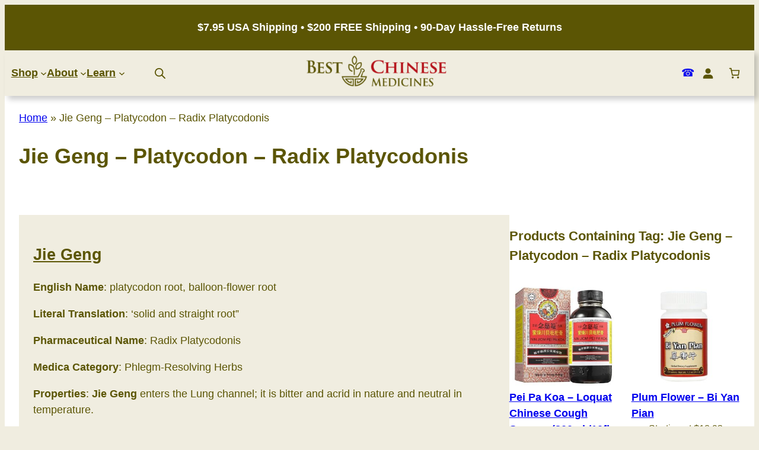

--- FILE ---
content_type: text/html; charset=UTF-8
request_url: https://bestchinesemedicines.com/tags/jie-geng-platycodon-radix-platycodonis/
body_size: 47753
content:
<!DOCTYPE html>
<html lang="en-US">
<head>
	<meta charset="UTF-8" />
	<meta name="viewport" content="width=device-width, initial-scale=1" />
<meta name='robots' content='index, follow, max-image-preview:large, max-snippet:-1, max-video-preview:-1' />

	<!-- This site is optimized with the Yoast SEO plugin v26.7 - https://yoast.com/wordpress/plugins/seo/ -->
	<title>Jie Geng - Platycodon - Radix Platycodonis | Best Chinese Medicines</title>
	<meta name="description" content="Jie Geng (platycodon) ventilates the Lung (i.e. opens and disperses Lung qi) and is considered an essential herb in treating Lung disorders." />
	<link rel="canonical" href="https://chineseherbaldictionary.com/jie-geng-platycodon-radix-platycodonis/" />
	<link rel="next" href="https://bestchinesemedicines.com/tags/jie-geng-platycodon-radix-platycodonis/page/2/" />
	<meta property="og:locale" content="en_US" />
	<meta property="og:type" content="article" />
	<meta property="og:title" content="Jie Geng - Platycodon - Radix Platycodonis | Best Chinese Medicines" />
	<meta property="og:description" content="Jie Geng (platycodon) ventilates the Lung (i.e. opens and disperses Lung qi) and is considered an essential herb in treating Lung disorders." />
	<meta property="og:url" content="https://bestchinesemedicines.com/tags/jie-geng-platycodon-radix-platycodonis/" />
	<meta property="og:site_name" content="Best Chinese Medicines" />
	<meta name="twitter:card" content="summary_large_image" />
	<script type="application/ld+json" class="yoast-schema-graph">{"@context":"https://schema.org","@graph":[{"@type":"CollectionPage","@id":"https://bestchinesemedicines.com/tags/jie-geng-platycodon-radix-platycodonis/","url":"https://bestchinesemedicines.com/tags/jie-geng-platycodon-radix-platycodonis/","name":"Jie Geng - Platycodon - Radix Platycodonis | Best Chinese Medicines","isPartOf":{"@id":"https://bestchinesemedicines.com/#website"},"primaryImageOfPage":{"@id":"https://bestchinesemedicines.com/tags/jie-geng-platycodon-radix-platycodonis/#primaryimage"},"image":{"@id":"https://bestchinesemedicines.com/tags/jie-geng-platycodon-radix-platycodonis/#primaryimage"},"thumbnailUrl":"https://bestchinesemedicines.com/wp-content/uploads/Bulk Upload 12-10-2020/NIN-JIOM-PEI-PA-KOA-10oz.jpg","description":"Jie Geng (platycodon) ventilates the Lung (i.e. opens and disperses Lung qi) and is considered an essential herb in treating Lung disorders.","breadcrumb":{"@id":"https://bestchinesemedicines.com/tags/jie-geng-platycodon-radix-platycodonis/#breadcrumb"},"inLanguage":"en-US"},{"@type":"ImageObject","inLanguage":"en-US","@id":"https://bestchinesemedicines.com/tags/jie-geng-platycodon-radix-platycodonis/#primaryimage","url":"https://bestchinesemedicines.com/wp-content/uploads/Bulk Upload 12-10-2020/NIN-JIOM-PEI-PA-KOA-10oz.jpg","contentUrl":"https://bestchinesemedicines.com/wp-content/uploads/Bulk Upload 12-10-2020/NIN-JIOM-PEI-PA-KOA-10oz.jpg","width":1200,"height":1200,"caption":"Bottle of syrup, with chinese and english text."},{"@type":"BreadcrumbList","@id":"https://bestchinesemedicines.com/tags/jie-geng-platycodon-radix-platycodonis/#breadcrumb","itemListElement":[{"@type":"ListItem","position":1,"name":"Home","item":"https://bestchinesemedicines.com/"},{"@type":"ListItem","position":2,"name":"Jie Geng - Platycodon - Radix Platycodonis"}]},{"@type":"WebSite","@id":"https://bestchinesemedicines.com/#website","url":"https://bestchinesemedicines.com/","name":"Best Chinese Medicines","description":"","publisher":{"@id":"https://bestchinesemedicines.com/#organization"},"potentialAction":[{"@type":"SearchAction","target":{"@type":"EntryPoint","urlTemplate":"https://bestchinesemedicines.com/?s={search_term_string}"},"query-input":{"@type":"PropertyValueSpecification","valueRequired":true,"valueName":"search_term_string"}}],"inLanguage":"en-US"},{"@type":"Organization","@id":"https://bestchinesemedicines.com/#organization","name":"Best Chinese Medicines","url":"https://bestchinesemedicines.com/","logo":{"@type":"ImageObject","inLanguage":"en-US","@id":"https://bestchinesemedicines.com/#/schema/logo/image/","url":"https://bestchinesemedicines.com/wp-content/uploads/2019/09/Best-Chinese-Medicine-Logo.png","contentUrl":"https://bestchinesemedicines.com/wp-content/uploads/2019/09/Best-Chinese-Medicine-Logo.png","width":450,"height":101,"caption":"Best Chinese Medicines"},"image":{"@id":"https://bestchinesemedicines.com/#/schema/logo/image/"},"sameAs":["https://www.facebook.com/BestChineseMedicines/","https://www.instagram.com/bestchinesemeds/","https://www.pinterest.com/BestChineseMeds/"]}]}</script>
	<!-- / Yoast SEO plugin. -->


<title>Jie Geng - Platycodon - Radix Platycodonis | Best Chinese Medicines</title>
<link rel='dns-prefetch' href='//static.klaviyo.com' />
<link rel='dns-prefetch' href='//www.googletagmanager.com' />
<link rel='dns-prefetch' href='//capi-automation.s3.us-east-2.amazonaws.com' />
<link rel="alternate" type="application/rss+xml" title="Best Chinese Medicines &raquo; Feed" href="https://bestchinesemedicines.com/feed/" />
<link rel="alternate" type="application/rss+xml" title="Best Chinese Medicines &raquo; Comments Feed" href="https://bestchinesemedicines.com/comments/feed/" />
<link rel="alternate" type="application/rss+xml" title="Best Chinese Medicines &raquo; Jie Geng - Platycodon - Radix Platycodonis Tag Feed" href="https://bestchinesemedicines.com/tags/jie-geng-platycodon-radix-platycodonis/feed/" />
<style id='wp-img-auto-sizes-contain-inline-css'>
img:is([sizes=auto i],[sizes^="auto," i]){contain-intrinsic-size:3000px 1500px}
/*# sourceURL=wp-img-auto-sizes-contain-inline-css */
</style>
<style id='wp-block-paragraph-inline-css'>
.is-small-text{font-size:.875em}.is-regular-text{font-size:1em}.is-large-text{font-size:2.25em}.is-larger-text{font-size:3em}.has-drop-cap:not(:focus):first-letter{float:left;font-size:8.4em;font-style:normal;font-weight:100;line-height:.68;margin:.05em .1em 0 0;text-transform:uppercase}body.rtl .has-drop-cap:not(:focus):first-letter{float:none;margin-left:.1em}p.has-drop-cap.has-background{overflow:hidden}:root :where(p.has-background){padding:1.25em 2.375em}:where(p.has-text-color:not(.has-link-color)) a{color:inherit}p.has-text-align-left[style*="writing-mode:vertical-lr"],p.has-text-align-right[style*="writing-mode:vertical-rl"]{rotate:180deg}
/*# sourceURL=https://bestchinesemedicines.com/wp-includes/blocks/paragraph/style.min.css */
</style>
<style id='wp-block-group-inline-css'>
.wp-block-group{box-sizing:border-box}:where(.wp-block-group.wp-block-group-is-layout-constrained){position:relative}
/*# sourceURL=https://bestchinesemedicines.com/wp-includes/blocks/group/style.min.css */
</style>
<style id='wp-block-group-theme-inline-css'>
:where(.wp-block-group.has-background){padding:1.25em 2.375em}
/*# sourceURL=https://bestchinesemedicines.com/wp-includes/blocks/group/theme.min.css */
</style>
<style id='wp-block-template-part-theme-inline-css'>
:root :where(.wp-block-template-part.has-background){margin-bottom:0;margin-top:0;padding:1.25em 2.375em}
/*# sourceURL=https://bestchinesemedicines.com/wp-includes/blocks/template-part/theme.min.css */
</style>
<style id='wp-block-navigation-link-inline-css'>
.wp-block-navigation .wp-block-navigation-item__label{overflow-wrap:break-word}.wp-block-navigation .wp-block-navigation-item__description{display:none}.link-ui-tools{outline:1px solid #f0f0f0;padding:8px}.link-ui-block-inserter{padding-top:8px}.link-ui-block-inserter__back{margin-left:8px;text-transform:uppercase}
/*# sourceURL=https://bestchinesemedicines.com/wp-includes/blocks/navigation-link/style.min.css */
</style>
<link rel='stylesheet' id='wp-block-navigation-css' href='https://bestchinesemedicines.com/wp-includes/blocks/navigation/style.min.css?ver=6.9' media='all' />
<style id='wp-block-site-logo-inline-css'>
.wp-block-site-logo{box-sizing:border-box;line-height:0}.wp-block-site-logo a{display:inline-block;line-height:0}.wp-block-site-logo.is-default-size img{height:auto;width:120px}.wp-block-site-logo img{height:auto;max-width:100%}.wp-block-site-logo a,.wp-block-site-logo img{border-radius:inherit}.wp-block-site-logo.aligncenter{margin-left:auto;margin-right:auto;text-align:center}:root :where(.wp-block-site-logo.is-style-rounded){border-radius:9999px}
/*# sourceURL=https://bestchinesemedicines.com/wp-includes/blocks/site-logo/style.min.css */
</style>
<link rel='stylesheet' id='wc-blocks-style-css' href='https://bestchinesemedicines.com/wp-content/plugins/woocommerce/assets/client/blocks/wc-blocks.css?ver=wc-10.4.3' media='all' />
<style id='wc-blocks-style-inline-css'>
:root{--drawer-width: 480px}.wc-block-mini-cart__footer .wc-block-mini-cart__footer-actions .wc-block-mini-cart__footer-checkout,.wc-block-mini-cart__footer .wc-block-mini-cart__footer-actions .wc-block-mini-cart__footer-checkout:hover,.wc-block-mini-cart__footer .wc-block-mini-cart__footer-actions .wc-block-mini-cart__footer-checkout:focus,.wc-block-mini-cart__footer .wc-block-mini-cart__footer-actions .wc-block-mini-cart__footer-cart.wc-block-components-button:hover,.wc-block-mini-cart__footer .wc-block-mini-cart__footer-actions .wc-block-mini-cart__footer-cart.wc-block-components-button:focus,.wc-block-mini-cart__shopping-button a:hover,.wc-block-mini-cart__shopping-button a:focus{color:var(--wp--preset--color--white);}
/*# sourceURL=wc-blocks-style-inline-css */
</style>
<link rel='stylesheet' id='wc-blocks-style-customer-account-css' href='https://bestchinesemedicines.com/wp-content/plugins/woocommerce/assets/client/blocks/customer-account.css?ver=wc-10.4.3' media='all' />
<link rel='stylesheet' id='wc-blocks-style-mini-cart-contents-css' href='https://bestchinesemedicines.com/wp-content/plugins/woocommerce/assets/client/blocks/mini-cart-contents.css?ver=wc-10.4.3' media='all' />
<link rel='stylesheet' id='wc-blocks-packages-style-css' href='https://bestchinesemedicines.com/wp-content/plugins/woocommerce/assets/client/blocks/packages-style.css?ver=wc-10.4.3' media='all' />
<link rel='stylesheet' id='wc-blocks-style-mini-cart-css' href='https://bestchinesemedicines.com/wp-content/plugins/woocommerce/assets/client/blocks/mini-cart.css?ver=wc-10.4.3' media='all' />
<style id='wp-block-columns-inline-css'>
.wp-block-columns{box-sizing:border-box;display:flex;flex-wrap:wrap!important}@media (min-width:782px){.wp-block-columns{flex-wrap:nowrap!important}}.wp-block-columns{align-items:normal!important}.wp-block-columns.are-vertically-aligned-top{align-items:flex-start}.wp-block-columns.are-vertically-aligned-center{align-items:center}.wp-block-columns.are-vertically-aligned-bottom{align-items:flex-end}@media (max-width:781px){.wp-block-columns:not(.is-not-stacked-on-mobile)>.wp-block-column{flex-basis:100%!important}}@media (min-width:782px){.wp-block-columns:not(.is-not-stacked-on-mobile)>.wp-block-column{flex-basis:0;flex-grow:1}.wp-block-columns:not(.is-not-stacked-on-mobile)>.wp-block-column[style*=flex-basis]{flex-grow:0}}.wp-block-columns.is-not-stacked-on-mobile{flex-wrap:nowrap!important}.wp-block-columns.is-not-stacked-on-mobile>.wp-block-column{flex-basis:0;flex-grow:1}.wp-block-columns.is-not-stacked-on-mobile>.wp-block-column[style*=flex-basis]{flex-grow:0}:where(.wp-block-columns){margin-bottom:1.75em}:where(.wp-block-columns.has-background){padding:1.25em 2.375em}.wp-block-column{flex-grow:1;min-width:0;overflow-wrap:break-word;word-break:break-word}.wp-block-column.is-vertically-aligned-top{align-self:flex-start}.wp-block-column.is-vertically-aligned-center{align-self:center}.wp-block-column.is-vertically-aligned-bottom{align-self:flex-end}.wp-block-column.is-vertically-aligned-stretch{align-self:stretch}.wp-block-column.is-vertically-aligned-bottom,.wp-block-column.is-vertically-aligned-center,.wp-block-column.is-vertically-aligned-top{width:100%}
/*# sourceURL=https://bestchinesemedicines.com/wp-includes/blocks/columns/style.min.css */
</style>
<style id='wp-block-query-title-inline-css'>
.wp-block-query-title{box-sizing:border-box}
/*# sourceURL=https://bestchinesemedicines.com/wp-includes/blocks/query-title/style.min.css */
</style>
<style id='wp-block-term-description-inline-css'>
:where(.wp-block-term-description){box-sizing:border-box;margin-bottom:var(--wp--style--block-gap);margin-top:var(--wp--style--block-gap)}.wp-block-term-description p{margin-bottom:0;margin-top:0}
/*# sourceURL=https://bestchinesemedicines.com/wp-includes/blocks/term-description/style.min.css */
</style>
<style id='wp-block-heading-inline-css'>
h1:where(.wp-block-heading).has-background,h2:where(.wp-block-heading).has-background,h3:where(.wp-block-heading).has-background,h4:where(.wp-block-heading).has-background,h5:where(.wp-block-heading).has-background,h6:where(.wp-block-heading).has-background{padding:1.25em 2.375em}h1.has-text-align-left[style*=writing-mode]:where([style*=vertical-lr]),h1.has-text-align-right[style*=writing-mode]:where([style*=vertical-rl]),h2.has-text-align-left[style*=writing-mode]:where([style*=vertical-lr]),h2.has-text-align-right[style*=writing-mode]:where([style*=vertical-rl]),h3.has-text-align-left[style*=writing-mode]:where([style*=vertical-lr]),h3.has-text-align-right[style*=writing-mode]:where([style*=vertical-rl]),h4.has-text-align-left[style*=writing-mode]:where([style*=vertical-lr]),h4.has-text-align-right[style*=writing-mode]:where([style*=vertical-rl]),h5.has-text-align-left[style*=writing-mode]:where([style*=vertical-lr]),h5.has-text-align-right[style*=writing-mode]:where([style*=vertical-rl]),h6.has-text-align-left[style*=writing-mode]:where([style*=vertical-lr]),h6.has-text-align-right[style*=writing-mode]:where([style*=vertical-rl]){rotate:180deg}
/*# sourceURL=https://bestchinesemedicines.com/wp-includes/blocks/heading/style.min.css */
</style>
<link rel='stylesheet' id='wc-blocks-style-product-image-css' href='https://bestchinesemedicines.com/wp-content/plugins/woocommerce/assets/client/blocks/product-image.css?ver=wc-10.4.3' media='all' />
<style id='wp-block-post-title-inline-css'>
.wp-block-post-title{box-sizing:border-box;word-break:break-word}.wp-block-post-title :where(a){display:inline-block;font-family:inherit;font-size:inherit;font-style:inherit;font-weight:inherit;letter-spacing:inherit;line-height:inherit;text-decoration:inherit}
/*# sourceURL=https://bestchinesemedicines.com/wp-includes/blocks/post-title/style.min.css */
</style>
<style id='woocommerce-product-price-style-inline-css'>
@keyframes wc-skeleton-shimmer{to{transform:translateX(100%)}}.wc-block-components-product-price--align-left{display:block;text-align:left}.wc-block-components-product-price--align-center{display:block;text-align:center}.wc-block-components-product-price--align-right{display:block;text-align:right}.wc-block-components-product-price{display:block}.wc-block-components-product-price[hidden]{display:none}.wc-block-components-product-price .wc-block-all-products .wc-block-components-product-price{margin-bottom:12px}.wc-block-components-product-price ins{text-decoration:none}.wc-block-components-product-price .woocommerce-Price-amount{white-space:nowrap}.wc-block-components-product-price__value.is-discounted{margin-left:.5em}.is-loading .wc-block-components-product-price:before{background-color:currentColor!important;border:0!important;border-radius:.25rem;box-shadow:none;color:currentColor!important;content:".";display:block;display:inline-block;line-height:1;max-width:100%!important;opacity:.15;outline:0!important;overflow:hidden!important;pointer-events:none;position:relative!important;width:100%;width:5em;z-index:1}.is-loading .wc-block-components-product-price:before>*{visibility:hidden}.is-loading .wc-block-components-product-price:before:after{animation:loading__animation 1.5s ease-in-out infinite;background-image:linear-gradient(90deg,currentColor,hsla(0,0%,96%,.302),currentColor);background-repeat:no-repeat;content:" ";display:block;height:100%;left:0;position:absolute;right:0;top:0;transform:translateX(-100%)}@keyframes loading__animation{to{transform:translateX(100%)}}@media screen and (prefers-reduced-motion:reduce){.is-loading .wc-block-components-product-price:before{animation:none}}

/*# sourceURL=https://bestchinesemedicines.com/wp-content/plugins/woocommerce/assets/client/blocks/product-price.css */
</style>
<style id='woocommerce-product-template-style-inline-css'>
@keyframes wc-skeleton-shimmer{to{transform:translateX(100%)}}.wc-block-product-template{list-style:none;margin-bottom:0;margin-top:0;max-width:100%;padding:0}.wc-block-product-template.wc-block-product-template{background:none}.wc-block-product-template.is-flex-container{display:flex;flex-direction:row;flex-wrap:wrap;gap:1.25em}.wc-block-product-template.is-flex-container>li{list-style:none;margin:0;width:100%}@media(min-width:600px){.wc-block-product-template.is-flex-container.is-flex-container.columns-2>li{width:calc(50% - .625em)}.wc-block-product-template.is-flex-container.is-flex-container.columns-3>li{width:calc(33.33333% - .83333em)}.wc-block-product-template.is-flex-container.is-flex-container.columns-4>li{width:calc(25% - .9375em)}.wc-block-product-template.is-flex-container.is-flex-container.columns-5>li{width:calc(20% - 1em)}.wc-block-product-template.is-flex-container.is-flex-container.columns-6>li{width:calc(16.66667% - 1.04167em)}}.wc-block-product-template__responsive{grid-gap:1.25em;display:grid}.wc-block-product-template__responsive.columns-2{grid-template-columns:repeat(auto-fill,minmax(max(150px,calc(50% - .625em)),1fr))}.wc-block-product-template__responsive.columns-3{grid-template-columns:repeat(auto-fill,minmax(max(150px,calc(33.33333% - .83333em)),1fr))}.wc-block-product-template__responsive.columns-4{grid-template-columns:repeat(auto-fill,minmax(max(150px,calc(25% - .9375em)),1fr))}.wc-block-product-template__responsive.columns-5{grid-template-columns:repeat(auto-fill,minmax(max(150px,calc(20% - 1em)),1fr))}.wc-block-product-template__responsive.columns-6{grid-template-columns:repeat(auto-fill,minmax(max(150px,calc(16.66667% - 1.04167em)),1fr))}.wc-block-product-template__responsive>li{margin-block-start:0}:where(.wc-block-product-template .wc-block-product)>:not(:last-child){margin-bottom:.75rem;margin-top:0}.is-product-collection-layout-list .wc-block-product:not(:last-child){margin-bottom:1.2rem}.is-product-collection-layout-carousel{container-name:carousel;container-type:inline-size;overflow-x:auto;padding:4px;position:relative;scroll-padding:0 30%;scroll-snap-type:x mandatory;scrollbar-width:none}.is-product-collection-layout-carousel .wc-block-product{flex-basis:0;max-width:400px;min-width:42.5%;scroll-snap-align:center}@container carousel (min-width: 600px){.is-product-collection-layout-carousel .wc-block-product{min-width:28.5%}}@container carousel (min-width: 782px){.is-product-collection-layout-carousel .wc-block-product{min-width:29%}}@container carousel (min-width: 960px){.is-product-collection-layout-carousel .wc-block-product{min-width:22%}}@container carousel (min-width: 1280px){.is-product-collection-layout-carousel .wc-block-product{min-width:18%}}@container carousel (min-width: 1440px){.is-product-collection-layout-carousel .wc-block-product{min-width:15%}}

/*# sourceURL=https://bestchinesemedicines.com/wp-content/plugins/woocommerce/assets/client/blocks/woocommerce/product-template-style.css */
</style>
<style id='wp-block-query-pagination-inline-css'>
.wp-block-query-pagination.is-content-justification-space-between>.wp-block-query-pagination-next:last-of-type{margin-inline-start:auto}.wp-block-query-pagination.is-content-justification-space-between>.wp-block-query-pagination-previous:first-child{margin-inline-end:auto}.wp-block-query-pagination .wp-block-query-pagination-previous-arrow{display:inline-block;margin-right:1ch}.wp-block-query-pagination .wp-block-query-pagination-previous-arrow:not(.is-arrow-chevron){transform:scaleX(1)}.wp-block-query-pagination .wp-block-query-pagination-next-arrow{display:inline-block;margin-left:1ch}.wp-block-query-pagination .wp-block-query-pagination-next-arrow:not(.is-arrow-chevron){transform:scaleX(1)}.wp-block-query-pagination.aligncenter{justify-content:center}
/*# sourceURL=https://bestchinesemedicines.com/wp-includes/blocks/query-pagination/style.min.css */
</style>
<style id='woocommerce-product-collection-style-inline-css'>
@keyframes wc-skeleton-shimmer{to{transform:translateX(100%)}}.wp-block-woocommerce-product-collection{margin-bottom:30px}.wp-block-woocommerce-product-collection .wc-block-components-product-stock-indicator{text-align:center}.wp-block-woocommerce-product-collection h2.wp-block-heading{font-size:var(--wp--preset--font-size--small,14px);line-height:20px}@media(max-width:600px)and (hover:none)and (pointer:coarse){.wp-block-woocommerce-product-collection:has(.is-product-collection-layout-carousel) :where(.wc-block-next-previous-buttons.wc-block-next-previous-buttons){display:none}}.wc-block-components-notice-banner .wc-block-components-button.wc-block-components-notice-banner__dismiss[hidden]{display:none}

/*# sourceURL=https://bestchinesemedicines.com/wp-content/plugins/woocommerce/assets/client/blocks/woocommerce/product-collection-style.css */
</style>
<style id='wp-interactivity-router-animations-inline-css'>
			.wp-interactivity-router-loading-bar {
				position: fixed;
				top: 0;
				left: 0;
				margin: 0;
				padding: 0;
				width: 100vw;
				max-width: 100vw !important;
				height: 4px;
				background-color: #000;
				opacity: 0
			}
			.wp-interactivity-router-loading-bar.start-animation {
				animation: wp-interactivity-router-loading-bar-start-animation 30s cubic-bezier(0.03, 0.5, 0, 1) forwards
			}
			.wp-interactivity-router-loading-bar.finish-animation {
				animation: wp-interactivity-router-loading-bar-finish-animation 300ms ease-in
			}
			@keyframes wp-interactivity-router-loading-bar-start-animation {
				0% { transform: scaleX(0); transform-origin: 0 0; opacity: 1 }
				100% { transform: scaleX(1); transform-origin: 0 0; opacity: 1 }
			}
			@keyframes wp-interactivity-router-loading-bar-finish-animation {
				0% { opacity: 1 }
				50% { opacity: 1 }
				100% { opacity: 0 }
			}
/*# sourceURL=wp-interactivity-router-animations-inline-css */
</style>
<style id='wp-block-post-featured-image-inline-css'>
.wp-block-post-featured-image{margin-left:0;margin-right:0}.wp-block-post-featured-image a{display:block;height:100%}.wp-block-post-featured-image :where(img){box-sizing:border-box;height:auto;max-width:100%;vertical-align:bottom;width:100%}.wp-block-post-featured-image.alignfull img,.wp-block-post-featured-image.alignwide img{width:100%}.wp-block-post-featured-image .wp-block-post-featured-image__overlay.has-background-dim{background-color:#000;inset:0;position:absolute}.wp-block-post-featured-image{position:relative}.wp-block-post-featured-image .wp-block-post-featured-image__overlay.has-background-gradient{background-color:initial}.wp-block-post-featured-image .wp-block-post-featured-image__overlay.has-background-dim-0{opacity:0}.wp-block-post-featured-image .wp-block-post-featured-image__overlay.has-background-dim-10{opacity:.1}.wp-block-post-featured-image .wp-block-post-featured-image__overlay.has-background-dim-20{opacity:.2}.wp-block-post-featured-image .wp-block-post-featured-image__overlay.has-background-dim-30{opacity:.3}.wp-block-post-featured-image .wp-block-post-featured-image__overlay.has-background-dim-40{opacity:.4}.wp-block-post-featured-image .wp-block-post-featured-image__overlay.has-background-dim-50{opacity:.5}.wp-block-post-featured-image .wp-block-post-featured-image__overlay.has-background-dim-60{opacity:.6}.wp-block-post-featured-image .wp-block-post-featured-image__overlay.has-background-dim-70{opacity:.7}.wp-block-post-featured-image .wp-block-post-featured-image__overlay.has-background-dim-80{opacity:.8}.wp-block-post-featured-image .wp-block-post-featured-image__overlay.has-background-dim-90{opacity:.9}.wp-block-post-featured-image .wp-block-post-featured-image__overlay.has-background-dim-100{opacity:1}.wp-block-post-featured-image:where(.alignleft,.alignright){width:100%}
/*# sourceURL=https://bestchinesemedicines.com/wp-includes/blocks/post-featured-image/style.min.css */
</style>
<style id='wp-block-post-date-inline-css'>
.wp-block-post-date{box-sizing:border-box}
/*# sourceURL=https://bestchinesemedicines.com/wp-includes/blocks/post-date/style.min.css */
</style>
<style id='wp-block-post-excerpt-inline-css'>
:where(.wp-block-post-excerpt){box-sizing:border-box;margin-bottom:var(--wp--style--block-gap);margin-top:var(--wp--style--block-gap)}.wp-block-post-excerpt__excerpt{margin-bottom:0;margin-top:0}.wp-block-post-excerpt__more-text{margin-bottom:0;margin-top:var(--wp--style--block-gap)}.wp-block-post-excerpt__more-link{display:inline-block}
/*# sourceURL=https://bestchinesemedicines.com/wp-includes/blocks/post-excerpt/style.min.css */
</style>
<style id='wp-block-post-template-inline-css'>
.wp-block-post-template{box-sizing:border-box;list-style:none;margin-bottom:0;margin-top:0;max-width:100%;padding:0}.wp-block-post-template.is-flex-container{display:flex;flex-direction:row;flex-wrap:wrap;gap:1.25em}.wp-block-post-template.is-flex-container>li{margin:0;width:100%}@media (min-width:600px){.wp-block-post-template.is-flex-container.is-flex-container.columns-2>li{width:calc(50% - .625em)}.wp-block-post-template.is-flex-container.is-flex-container.columns-3>li{width:calc(33.33333% - .83333em)}.wp-block-post-template.is-flex-container.is-flex-container.columns-4>li{width:calc(25% - .9375em)}.wp-block-post-template.is-flex-container.is-flex-container.columns-5>li{width:calc(20% - 1em)}.wp-block-post-template.is-flex-container.is-flex-container.columns-6>li{width:calc(16.66667% - 1.04167em)}}@media (max-width:600px){.wp-block-post-template-is-layout-grid.wp-block-post-template-is-layout-grid.wp-block-post-template-is-layout-grid.wp-block-post-template-is-layout-grid{grid-template-columns:1fr}}.wp-block-post-template-is-layout-constrained>li>.alignright,.wp-block-post-template-is-layout-flow>li>.alignright{float:right;margin-inline-end:0;margin-inline-start:2em}.wp-block-post-template-is-layout-constrained>li>.alignleft,.wp-block-post-template-is-layout-flow>li>.alignleft{float:left;margin-inline-end:2em;margin-inline-start:0}.wp-block-post-template-is-layout-constrained>li>.aligncenter,.wp-block-post-template-is-layout-flow>li>.aligncenter{margin-inline-end:auto;margin-inline-start:auto}
/*# sourceURL=https://bestchinesemedicines.com/wp-includes/blocks/post-template/style.min.css */
</style>
<link rel='stylesheet' id='wp-block-cover-css' href='https://bestchinesemedicines.com/wp-includes/blocks/cover/style.min.css?ver=6.9' media='all' />
<link rel='stylesheet' id='animate-on-scroll-css' href='https://bestchinesemedicines.com/wp-content/plugins/animations-for-blocks/build/aos.css?ver=fff7b94b5a1cfb61c3ad' media='screen and (prefers-reduced-motion: no-preference)' />
<style id='wp-block-image-inline-css'>
.wp-block-image>a,.wp-block-image>figure>a{display:inline-block}.wp-block-image img{box-sizing:border-box;height:auto;max-width:100%;vertical-align:bottom}@media not (prefers-reduced-motion){.wp-block-image img.hide{visibility:hidden}.wp-block-image img.show{animation:show-content-image .4s}}.wp-block-image[style*=border-radius] img,.wp-block-image[style*=border-radius]>a{border-radius:inherit}.wp-block-image.has-custom-border img{box-sizing:border-box}.wp-block-image.aligncenter{text-align:center}.wp-block-image.alignfull>a,.wp-block-image.alignwide>a{width:100%}.wp-block-image.alignfull img,.wp-block-image.alignwide img{height:auto;width:100%}.wp-block-image .aligncenter,.wp-block-image .alignleft,.wp-block-image .alignright,.wp-block-image.aligncenter,.wp-block-image.alignleft,.wp-block-image.alignright{display:table}.wp-block-image .aligncenter>figcaption,.wp-block-image .alignleft>figcaption,.wp-block-image .alignright>figcaption,.wp-block-image.aligncenter>figcaption,.wp-block-image.alignleft>figcaption,.wp-block-image.alignright>figcaption{caption-side:bottom;display:table-caption}.wp-block-image .alignleft{float:left;margin:.5em 1em .5em 0}.wp-block-image .alignright{float:right;margin:.5em 0 .5em 1em}.wp-block-image .aligncenter{margin-left:auto;margin-right:auto}.wp-block-image :where(figcaption){margin-bottom:1em;margin-top:.5em}.wp-block-image.is-style-circle-mask img{border-radius:9999px}@supports ((-webkit-mask-image:none) or (mask-image:none)) or (-webkit-mask-image:none){.wp-block-image.is-style-circle-mask img{border-radius:0;-webkit-mask-image:url('data:image/svg+xml;utf8,<svg viewBox="0 0 100 100" xmlns="http://www.w3.org/2000/svg"><circle cx="50" cy="50" r="50"/></svg>');mask-image:url('data:image/svg+xml;utf8,<svg viewBox="0 0 100 100" xmlns="http://www.w3.org/2000/svg"><circle cx="50" cy="50" r="50"/></svg>');mask-mode:alpha;-webkit-mask-position:center;mask-position:center;-webkit-mask-repeat:no-repeat;mask-repeat:no-repeat;-webkit-mask-size:contain;mask-size:contain}}:root :where(.wp-block-image.is-style-rounded img,.wp-block-image .is-style-rounded img){border-radius:9999px}.wp-block-image figure{margin:0}.wp-lightbox-container{display:flex;flex-direction:column;position:relative}.wp-lightbox-container img{cursor:zoom-in}.wp-lightbox-container img:hover+button{opacity:1}.wp-lightbox-container button{align-items:center;backdrop-filter:blur(16px) saturate(180%);background-color:#5a5a5a40;border:none;border-radius:4px;cursor:zoom-in;display:flex;height:20px;justify-content:center;opacity:0;padding:0;position:absolute;right:16px;text-align:center;top:16px;width:20px;z-index:100}@media not (prefers-reduced-motion){.wp-lightbox-container button{transition:opacity .2s ease}}.wp-lightbox-container button:focus-visible{outline:3px auto #5a5a5a40;outline:3px auto -webkit-focus-ring-color;outline-offset:3px}.wp-lightbox-container button:hover{cursor:pointer;opacity:1}.wp-lightbox-container button:focus{opacity:1}.wp-lightbox-container button:focus,.wp-lightbox-container button:hover,.wp-lightbox-container button:not(:hover):not(:active):not(.has-background){background-color:#5a5a5a40;border:none}.wp-lightbox-overlay{box-sizing:border-box;cursor:zoom-out;height:100vh;left:0;overflow:hidden;position:fixed;top:0;visibility:hidden;width:100%;z-index:100000}.wp-lightbox-overlay .close-button{align-items:center;cursor:pointer;display:flex;justify-content:center;min-height:40px;min-width:40px;padding:0;position:absolute;right:calc(env(safe-area-inset-right) + 16px);top:calc(env(safe-area-inset-top) + 16px);z-index:5000000}.wp-lightbox-overlay .close-button:focus,.wp-lightbox-overlay .close-button:hover,.wp-lightbox-overlay .close-button:not(:hover):not(:active):not(.has-background){background:none;border:none}.wp-lightbox-overlay .lightbox-image-container{height:var(--wp--lightbox-container-height);left:50%;overflow:hidden;position:absolute;top:50%;transform:translate(-50%,-50%);transform-origin:top left;width:var(--wp--lightbox-container-width);z-index:9999999999}.wp-lightbox-overlay .wp-block-image{align-items:center;box-sizing:border-box;display:flex;height:100%;justify-content:center;margin:0;position:relative;transform-origin:0 0;width:100%;z-index:3000000}.wp-lightbox-overlay .wp-block-image img{height:var(--wp--lightbox-image-height);min-height:var(--wp--lightbox-image-height);min-width:var(--wp--lightbox-image-width);width:var(--wp--lightbox-image-width)}.wp-lightbox-overlay .wp-block-image figcaption{display:none}.wp-lightbox-overlay button{background:none;border:none}.wp-lightbox-overlay .scrim{background-color:#fff;height:100%;opacity:.9;position:absolute;width:100%;z-index:2000000}.wp-lightbox-overlay.active{visibility:visible}@media not (prefers-reduced-motion){.wp-lightbox-overlay.active{animation:turn-on-visibility .25s both}.wp-lightbox-overlay.active img{animation:turn-on-visibility .35s both}.wp-lightbox-overlay.show-closing-animation:not(.active){animation:turn-off-visibility .35s both}.wp-lightbox-overlay.show-closing-animation:not(.active) img{animation:turn-off-visibility .25s both}.wp-lightbox-overlay.zoom.active{animation:none;opacity:1;visibility:visible}.wp-lightbox-overlay.zoom.active .lightbox-image-container{animation:lightbox-zoom-in .4s}.wp-lightbox-overlay.zoom.active .lightbox-image-container img{animation:none}.wp-lightbox-overlay.zoom.active .scrim{animation:turn-on-visibility .4s forwards}.wp-lightbox-overlay.zoom.show-closing-animation:not(.active){animation:none}.wp-lightbox-overlay.zoom.show-closing-animation:not(.active) .lightbox-image-container{animation:lightbox-zoom-out .4s}.wp-lightbox-overlay.zoom.show-closing-animation:not(.active) .lightbox-image-container img{animation:none}.wp-lightbox-overlay.zoom.show-closing-animation:not(.active) .scrim{animation:turn-off-visibility .4s forwards}}@keyframes show-content-image{0%{visibility:hidden}99%{visibility:hidden}to{visibility:visible}}@keyframes turn-on-visibility{0%{opacity:0}to{opacity:1}}@keyframes turn-off-visibility{0%{opacity:1;visibility:visible}99%{opacity:0;visibility:visible}to{opacity:0;visibility:hidden}}@keyframes lightbox-zoom-in{0%{transform:translate(calc((-100vw + var(--wp--lightbox-scrollbar-width))/2 + var(--wp--lightbox-initial-left-position)),calc(-50vh + var(--wp--lightbox-initial-top-position))) scale(var(--wp--lightbox-scale))}to{transform:translate(-50%,-50%) scale(1)}}@keyframes lightbox-zoom-out{0%{transform:translate(-50%,-50%) scale(1);visibility:visible}99%{visibility:visible}to{transform:translate(calc((-100vw + var(--wp--lightbox-scrollbar-width))/2 + var(--wp--lightbox-initial-left-position)),calc(-50vh + var(--wp--lightbox-initial-top-position))) scale(var(--wp--lightbox-scale));visibility:hidden}}
/*# sourceURL=https://bestchinesemedicines.com/wp-includes/blocks/image/style.min.css */
</style>
<style id='wp-block-image-theme-inline-css'>
:root :where(.wp-block-image figcaption){color:#555;font-size:13px;text-align:center}.is-dark-theme :root :where(.wp-block-image figcaption){color:#ffffffa6}.wp-block-image{margin:0 0 1em}
/*# sourceURL=https://bestchinesemedicines.com/wp-includes/blocks/image/theme.min.css */
</style>
<style id='wp-block-social-links-inline-css'>
.wp-block-social-links{background:none;box-sizing:border-box;margin-left:0;padding-left:0;padding-right:0;text-indent:0}.wp-block-social-links .wp-social-link a,.wp-block-social-links .wp-social-link a:hover{border-bottom:0;box-shadow:none;text-decoration:none}.wp-block-social-links .wp-social-link svg{height:1em;width:1em}.wp-block-social-links .wp-social-link span:not(.screen-reader-text){font-size:.65em;margin-left:.5em;margin-right:.5em}.wp-block-social-links.has-small-icon-size{font-size:16px}.wp-block-social-links,.wp-block-social-links.has-normal-icon-size{font-size:24px}.wp-block-social-links.has-large-icon-size{font-size:36px}.wp-block-social-links.has-huge-icon-size{font-size:48px}.wp-block-social-links.aligncenter{display:flex;justify-content:center}.wp-block-social-links.alignright{justify-content:flex-end}.wp-block-social-link{border-radius:9999px;display:block}@media not (prefers-reduced-motion){.wp-block-social-link{transition:transform .1s ease}}.wp-block-social-link{height:auto}.wp-block-social-link a{align-items:center;display:flex;line-height:0}.wp-block-social-link:hover{transform:scale(1.1)}.wp-block-social-links .wp-block-social-link.wp-social-link{display:inline-block;margin:0;padding:0}.wp-block-social-links .wp-block-social-link.wp-social-link .wp-block-social-link-anchor,.wp-block-social-links .wp-block-social-link.wp-social-link .wp-block-social-link-anchor svg,.wp-block-social-links .wp-block-social-link.wp-social-link .wp-block-social-link-anchor:active,.wp-block-social-links .wp-block-social-link.wp-social-link .wp-block-social-link-anchor:hover,.wp-block-social-links .wp-block-social-link.wp-social-link .wp-block-social-link-anchor:visited{color:currentColor;fill:currentColor}:where(.wp-block-social-links:not(.is-style-logos-only)) .wp-social-link{background-color:#f0f0f0;color:#444}:where(.wp-block-social-links:not(.is-style-logos-only)) .wp-social-link-amazon{background-color:#f90;color:#fff}:where(.wp-block-social-links:not(.is-style-logos-only)) .wp-social-link-bandcamp{background-color:#1ea0c3;color:#fff}:where(.wp-block-social-links:not(.is-style-logos-only)) .wp-social-link-behance{background-color:#0757fe;color:#fff}:where(.wp-block-social-links:not(.is-style-logos-only)) .wp-social-link-bluesky{background-color:#0a7aff;color:#fff}:where(.wp-block-social-links:not(.is-style-logos-only)) .wp-social-link-codepen{background-color:#1e1f26;color:#fff}:where(.wp-block-social-links:not(.is-style-logos-only)) .wp-social-link-deviantart{background-color:#02e49b;color:#fff}:where(.wp-block-social-links:not(.is-style-logos-only)) .wp-social-link-discord{background-color:#5865f2;color:#fff}:where(.wp-block-social-links:not(.is-style-logos-only)) .wp-social-link-dribbble{background-color:#e94c89;color:#fff}:where(.wp-block-social-links:not(.is-style-logos-only)) .wp-social-link-dropbox{background-color:#4280ff;color:#fff}:where(.wp-block-social-links:not(.is-style-logos-only)) .wp-social-link-etsy{background-color:#f45800;color:#fff}:where(.wp-block-social-links:not(.is-style-logos-only)) .wp-social-link-facebook{background-color:#0866ff;color:#fff}:where(.wp-block-social-links:not(.is-style-logos-only)) .wp-social-link-fivehundredpx{background-color:#000;color:#fff}:where(.wp-block-social-links:not(.is-style-logos-only)) .wp-social-link-flickr{background-color:#0461dd;color:#fff}:where(.wp-block-social-links:not(.is-style-logos-only)) .wp-social-link-foursquare{background-color:#e65678;color:#fff}:where(.wp-block-social-links:not(.is-style-logos-only)) .wp-social-link-github{background-color:#24292d;color:#fff}:where(.wp-block-social-links:not(.is-style-logos-only)) .wp-social-link-goodreads{background-color:#eceadd;color:#382110}:where(.wp-block-social-links:not(.is-style-logos-only)) .wp-social-link-google{background-color:#ea4434;color:#fff}:where(.wp-block-social-links:not(.is-style-logos-only)) .wp-social-link-gravatar{background-color:#1d4fc4;color:#fff}:where(.wp-block-social-links:not(.is-style-logos-only)) .wp-social-link-instagram{background-color:#f00075;color:#fff}:where(.wp-block-social-links:not(.is-style-logos-only)) .wp-social-link-lastfm{background-color:#e21b24;color:#fff}:where(.wp-block-social-links:not(.is-style-logos-only)) .wp-social-link-linkedin{background-color:#0d66c2;color:#fff}:where(.wp-block-social-links:not(.is-style-logos-only)) .wp-social-link-mastodon{background-color:#3288d4;color:#fff}:where(.wp-block-social-links:not(.is-style-logos-only)) .wp-social-link-medium{background-color:#000;color:#fff}:where(.wp-block-social-links:not(.is-style-logos-only)) .wp-social-link-meetup{background-color:#f6405f;color:#fff}:where(.wp-block-social-links:not(.is-style-logos-only)) .wp-social-link-patreon{background-color:#000;color:#fff}:where(.wp-block-social-links:not(.is-style-logos-only)) .wp-social-link-pinterest{background-color:#e60122;color:#fff}:where(.wp-block-social-links:not(.is-style-logos-only)) .wp-social-link-pocket{background-color:#ef4155;color:#fff}:where(.wp-block-social-links:not(.is-style-logos-only)) .wp-social-link-reddit{background-color:#ff4500;color:#fff}:where(.wp-block-social-links:not(.is-style-logos-only)) .wp-social-link-skype{background-color:#0478d7;color:#fff}:where(.wp-block-social-links:not(.is-style-logos-only)) .wp-social-link-snapchat{background-color:#fefc00;color:#fff;stroke:#000}:where(.wp-block-social-links:not(.is-style-logos-only)) .wp-social-link-soundcloud{background-color:#ff5600;color:#fff}:where(.wp-block-social-links:not(.is-style-logos-only)) .wp-social-link-spotify{background-color:#1bd760;color:#fff}:where(.wp-block-social-links:not(.is-style-logos-only)) .wp-social-link-telegram{background-color:#2aabee;color:#fff}:where(.wp-block-social-links:not(.is-style-logos-only)) .wp-social-link-threads{background-color:#000;color:#fff}:where(.wp-block-social-links:not(.is-style-logos-only)) .wp-social-link-tiktok{background-color:#000;color:#fff}:where(.wp-block-social-links:not(.is-style-logos-only)) .wp-social-link-tumblr{background-color:#011835;color:#fff}:where(.wp-block-social-links:not(.is-style-logos-only)) .wp-social-link-twitch{background-color:#6440a4;color:#fff}:where(.wp-block-social-links:not(.is-style-logos-only)) .wp-social-link-twitter{background-color:#1da1f2;color:#fff}:where(.wp-block-social-links:not(.is-style-logos-only)) .wp-social-link-vimeo{background-color:#1eb7ea;color:#fff}:where(.wp-block-social-links:not(.is-style-logos-only)) .wp-social-link-vk{background-color:#4680c2;color:#fff}:where(.wp-block-social-links:not(.is-style-logos-only)) .wp-social-link-wordpress{background-color:#3499cd;color:#fff}:where(.wp-block-social-links:not(.is-style-logos-only)) .wp-social-link-whatsapp{background-color:#25d366;color:#fff}:where(.wp-block-social-links:not(.is-style-logos-only)) .wp-social-link-x{background-color:#000;color:#fff}:where(.wp-block-social-links:not(.is-style-logos-only)) .wp-social-link-yelp{background-color:#d32422;color:#fff}:where(.wp-block-social-links:not(.is-style-logos-only)) .wp-social-link-youtube{background-color:red;color:#fff}:where(.wp-block-social-links.is-style-logos-only) .wp-social-link{background:none}:where(.wp-block-social-links.is-style-logos-only) .wp-social-link svg{height:1.25em;width:1.25em}:where(.wp-block-social-links.is-style-logos-only) .wp-social-link-amazon{color:#f90}:where(.wp-block-social-links.is-style-logos-only) .wp-social-link-bandcamp{color:#1ea0c3}:where(.wp-block-social-links.is-style-logos-only) .wp-social-link-behance{color:#0757fe}:where(.wp-block-social-links.is-style-logos-only) .wp-social-link-bluesky{color:#0a7aff}:where(.wp-block-social-links.is-style-logos-only) .wp-social-link-codepen{color:#1e1f26}:where(.wp-block-social-links.is-style-logos-only) .wp-social-link-deviantart{color:#02e49b}:where(.wp-block-social-links.is-style-logos-only) .wp-social-link-discord{color:#5865f2}:where(.wp-block-social-links.is-style-logos-only) .wp-social-link-dribbble{color:#e94c89}:where(.wp-block-social-links.is-style-logos-only) .wp-social-link-dropbox{color:#4280ff}:where(.wp-block-social-links.is-style-logos-only) .wp-social-link-etsy{color:#f45800}:where(.wp-block-social-links.is-style-logos-only) .wp-social-link-facebook{color:#0866ff}:where(.wp-block-social-links.is-style-logos-only) .wp-social-link-fivehundredpx{color:#000}:where(.wp-block-social-links.is-style-logos-only) .wp-social-link-flickr{color:#0461dd}:where(.wp-block-social-links.is-style-logos-only) .wp-social-link-foursquare{color:#e65678}:where(.wp-block-social-links.is-style-logos-only) .wp-social-link-github{color:#24292d}:where(.wp-block-social-links.is-style-logos-only) .wp-social-link-goodreads{color:#382110}:where(.wp-block-social-links.is-style-logos-only) .wp-social-link-google{color:#ea4434}:where(.wp-block-social-links.is-style-logos-only) .wp-social-link-gravatar{color:#1d4fc4}:where(.wp-block-social-links.is-style-logos-only) .wp-social-link-instagram{color:#f00075}:where(.wp-block-social-links.is-style-logos-only) .wp-social-link-lastfm{color:#e21b24}:where(.wp-block-social-links.is-style-logos-only) .wp-social-link-linkedin{color:#0d66c2}:where(.wp-block-social-links.is-style-logos-only) .wp-social-link-mastodon{color:#3288d4}:where(.wp-block-social-links.is-style-logos-only) .wp-social-link-medium{color:#000}:where(.wp-block-social-links.is-style-logos-only) .wp-social-link-meetup{color:#f6405f}:where(.wp-block-social-links.is-style-logos-only) .wp-social-link-patreon{color:#000}:where(.wp-block-social-links.is-style-logos-only) .wp-social-link-pinterest{color:#e60122}:where(.wp-block-social-links.is-style-logos-only) .wp-social-link-pocket{color:#ef4155}:where(.wp-block-social-links.is-style-logos-only) .wp-social-link-reddit{color:#ff4500}:where(.wp-block-social-links.is-style-logos-only) .wp-social-link-skype{color:#0478d7}:where(.wp-block-social-links.is-style-logos-only) .wp-social-link-snapchat{color:#fff;stroke:#000}:where(.wp-block-social-links.is-style-logos-only) .wp-social-link-soundcloud{color:#ff5600}:where(.wp-block-social-links.is-style-logos-only) .wp-social-link-spotify{color:#1bd760}:where(.wp-block-social-links.is-style-logos-only) .wp-social-link-telegram{color:#2aabee}:where(.wp-block-social-links.is-style-logos-only) .wp-social-link-threads{color:#000}:where(.wp-block-social-links.is-style-logos-only) .wp-social-link-tiktok{color:#000}:where(.wp-block-social-links.is-style-logos-only) .wp-social-link-tumblr{color:#011835}:where(.wp-block-social-links.is-style-logos-only) .wp-social-link-twitch{color:#6440a4}:where(.wp-block-social-links.is-style-logos-only) .wp-social-link-twitter{color:#1da1f2}:where(.wp-block-social-links.is-style-logos-only) .wp-social-link-vimeo{color:#1eb7ea}:where(.wp-block-social-links.is-style-logos-only) .wp-social-link-vk{color:#4680c2}:where(.wp-block-social-links.is-style-logos-only) .wp-social-link-whatsapp{color:#25d366}:where(.wp-block-social-links.is-style-logos-only) .wp-social-link-wordpress{color:#3499cd}:where(.wp-block-social-links.is-style-logos-only) .wp-social-link-x{color:#000}:where(.wp-block-social-links.is-style-logos-only) .wp-social-link-yelp{color:#d32422}:where(.wp-block-social-links.is-style-logos-only) .wp-social-link-youtube{color:red}.wp-block-social-links.is-style-pill-shape .wp-social-link{width:auto}:root :where(.wp-block-social-links .wp-social-link a){padding:.25em}:root :where(.wp-block-social-links.is-style-logos-only .wp-social-link a){padding:0}:root :where(.wp-block-social-links.is-style-pill-shape .wp-social-link a){padding-left:.6666666667em;padding-right:.6666666667em}.wp-block-social-links:not(.has-icon-color):not(.has-icon-background-color) .wp-social-link-snapchat .wp-block-social-link-label{color:#000}
/*# sourceURL=https://bestchinesemedicines.com/wp-includes/blocks/social-links/style.min.css */
</style>
<style id='wp-emoji-styles-inline-css'>

	img.wp-smiley, img.emoji {
		display: inline !important;
		border: none !important;
		box-shadow: none !important;
		height: 1em !important;
		width: 1em !important;
		margin: 0 0.07em !important;
		vertical-align: -0.1em !important;
		background: none !important;
		padding: 0 !important;
	}
/*# sourceURL=wp-emoji-styles-inline-css */
</style>
<style id='wp-block-library-inline-css'>
:root{--wp-block-synced-color:#7a00df;--wp-block-synced-color--rgb:122,0,223;--wp-bound-block-color:var(--wp-block-synced-color);--wp-editor-canvas-background:#ddd;--wp-admin-theme-color:#007cba;--wp-admin-theme-color--rgb:0,124,186;--wp-admin-theme-color-darker-10:#006ba1;--wp-admin-theme-color-darker-10--rgb:0,107,160.5;--wp-admin-theme-color-darker-20:#005a87;--wp-admin-theme-color-darker-20--rgb:0,90,135;--wp-admin-border-width-focus:2px}@media (min-resolution:192dpi){:root{--wp-admin-border-width-focus:1.5px}}.wp-element-button{cursor:pointer}:root .has-very-light-gray-background-color{background-color:#eee}:root .has-very-dark-gray-background-color{background-color:#313131}:root .has-very-light-gray-color{color:#eee}:root .has-very-dark-gray-color{color:#313131}:root .has-vivid-green-cyan-to-vivid-cyan-blue-gradient-background{background:linear-gradient(135deg,#00d084,#0693e3)}:root .has-purple-crush-gradient-background{background:linear-gradient(135deg,#34e2e4,#4721fb 50%,#ab1dfe)}:root .has-hazy-dawn-gradient-background{background:linear-gradient(135deg,#faaca8,#dad0ec)}:root .has-subdued-olive-gradient-background{background:linear-gradient(135deg,#fafae1,#67a671)}:root .has-atomic-cream-gradient-background{background:linear-gradient(135deg,#fdd79a,#004a59)}:root .has-nightshade-gradient-background{background:linear-gradient(135deg,#330968,#31cdcf)}:root .has-midnight-gradient-background{background:linear-gradient(135deg,#020381,#2874fc)}:root{--wp--preset--font-size--normal:16px;--wp--preset--font-size--huge:42px}.has-regular-font-size{font-size:1em}.has-larger-font-size{font-size:2.625em}.has-normal-font-size{font-size:var(--wp--preset--font-size--normal)}.has-huge-font-size{font-size:var(--wp--preset--font-size--huge)}.has-text-align-center{text-align:center}.has-text-align-left{text-align:left}.has-text-align-right{text-align:right}.has-fit-text{white-space:nowrap!important}#end-resizable-editor-section{display:none}.aligncenter{clear:both}.items-justified-left{justify-content:flex-start}.items-justified-center{justify-content:center}.items-justified-right{justify-content:flex-end}.items-justified-space-between{justify-content:space-between}.screen-reader-text{border:0;clip-path:inset(50%);height:1px;margin:-1px;overflow:hidden;padding:0;position:absolute;width:1px;word-wrap:normal!important}.screen-reader-text:focus{background-color:#ddd;clip-path:none;color:#444;display:block;font-size:1em;height:auto;left:5px;line-height:normal;padding:15px 23px 14px;text-decoration:none;top:5px;width:auto;z-index:100000}html :where(.has-border-color){border-style:solid}html :where([style*=border-top-color]){border-top-style:solid}html :where([style*=border-right-color]){border-right-style:solid}html :where([style*=border-bottom-color]){border-bottom-style:solid}html :where([style*=border-left-color]){border-left-style:solid}html :where([style*=border-width]){border-style:solid}html :where([style*=border-top-width]){border-top-style:solid}html :where([style*=border-right-width]){border-right-style:solid}html :where([style*=border-bottom-width]){border-bottom-style:solid}html :where([style*=border-left-width]){border-left-style:solid}html :where(img[class*=wp-image-]){height:auto;max-width:100%}:where(figure){margin:0 0 1em}html :where(.is-position-sticky){--wp-admin--admin-bar--position-offset:var(--wp-admin--admin-bar--height,0px)}@media screen and (max-width:600px){html :where(.is-position-sticky){--wp-admin--admin-bar--position-offset:0px}}
/*# sourceURL=/wp-includes/css/dist/block-library/common.min.css */
</style>
<link rel='stylesheet' id='cr-frontend-css-css' href='https://bestchinesemedicines.com/wp-content/plugins/customer-reviews-woocommerce/css/frontend.css?ver=5.97.0' media='all' />
<link rel='stylesheet' id='cr-badges-css-css' href='https://bestchinesemedicines.com/wp-content/plugins/customer-reviews-woocommerce/css/badges.css?ver=5.97.0' media='all' />
<style id='global-styles-inline-css'>
:root{--wp--preset--aspect-ratio--square: 1;--wp--preset--aspect-ratio--4-3: 4/3;--wp--preset--aspect-ratio--3-4: 3/4;--wp--preset--aspect-ratio--3-2: 3/2;--wp--preset--aspect-ratio--2-3: 2/3;--wp--preset--aspect-ratio--16-9: 16/9;--wp--preset--aspect-ratio--9-16: 9/16;--wp--preset--color--black: #000000;--wp--preset--color--cyan-bluish-gray: #abb8c3;--wp--preset--color--white: #ffffff;--wp--preset--color--pale-pink: #f78da7;--wp--preset--color--vivid-red: #cf2e2e;--wp--preset--color--luminous-vivid-orange: #ff6900;--wp--preset--color--luminous-vivid-amber: #fcb900;--wp--preset--color--light-green-cyan: #7bdcb5;--wp--preset--color--vivid-green-cyan: #00d084;--wp--preset--color--pale-cyan-blue: #8ed1fc;--wp--preset--color--vivid-cyan-blue: #0693e3;--wp--preset--color--vivid-purple: #9b51e0;--wp--preset--color--base: #f0ede0;--wp--preset--color--contrast: #203d5a;--wp--preset--color--primary: #5B5504;--wp--preset--color--secondary: #87701d;--wp--preset--color--tertiary: #A01E21;--wp--preset--gradient--vivid-cyan-blue-to-vivid-purple: linear-gradient(135deg,rgb(6,147,227) 0%,rgb(155,81,224) 100%);--wp--preset--gradient--light-green-cyan-to-vivid-green-cyan: linear-gradient(135deg,rgb(122,220,180) 0%,rgb(0,208,130) 100%);--wp--preset--gradient--luminous-vivid-amber-to-luminous-vivid-orange: linear-gradient(135deg,rgb(252,185,0) 0%,rgb(255,105,0) 100%);--wp--preset--gradient--luminous-vivid-orange-to-vivid-red: linear-gradient(135deg,rgb(255,105,0) 0%,rgb(207,46,46) 100%);--wp--preset--gradient--very-light-gray-to-cyan-bluish-gray: linear-gradient(135deg,rgb(238,238,238) 0%,rgb(169,184,195) 100%);--wp--preset--gradient--cool-to-warm-spectrum: linear-gradient(135deg,rgb(74,234,220) 0%,rgb(151,120,209) 20%,rgb(207,42,186) 40%,rgb(238,44,130) 60%,rgb(251,105,98) 80%,rgb(254,248,76) 100%);--wp--preset--gradient--blush-light-purple: linear-gradient(135deg,rgb(255,206,236) 0%,rgb(152,150,240) 100%);--wp--preset--gradient--blush-bordeaux: linear-gradient(135deg,rgb(254,205,165) 0%,rgb(254,45,45) 50%,rgb(107,0,62) 100%);--wp--preset--gradient--luminous-dusk: linear-gradient(135deg,rgb(255,203,112) 0%,rgb(199,81,192) 50%,rgb(65,88,208) 100%);--wp--preset--gradient--pale-ocean: linear-gradient(135deg,rgb(255,245,203) 0%,rgb(182,227,212) 50%,rgb(51,167,181) 100%);--wp--preset--gradient--electric-grass: linear-gradient(135deg,rgb(202,248,128) 0%,rgb(113,206,126) 100%);--wp--preset--gradient--midnight: linear-gradient(135deg,rgb(2,3,129) 0%,rgb(40,116,252) 100%);--wp--preset--font-size--small: clamp(14px, 0.875rem + ((1vw - 3.2px) * 0.208), 16px);--wp--preset--font-size--medium: clamp(16px, 1rem + ((1vw - 3.2px) * 0.208), 18px);--wp--preset--font-size--large: clamp(16px, 1rem + ((1vw - 3.2px) * 0.625), 22px);--wp--preset--font-size--x-large: clamp(16px, 1rem + ((1vw - 3.2px) * 1.458), 30px);--wp--preset--font-family--system-ui: system-ui, sans-serif;--wp--preset--font-family--arial: Arial, Helvetica, sans-serif;--wp--preset--font-family--transitional: Charter, 'Bitstream Charter', 'Sitka Text', Cambria, serif;--wp--preset--font-family--old-style: 'Iowan Old Style', 'Palatino Linotype', 'URW Palladio L', P052, serif;--wp--preset--font-family--humanist: Seravek, 'Gill Sans Nova', Ubuntu, Calibri, 'DejaVu Sans', source-sans-pro, sans-serif;--wp--preset--font-family--geometric-humanist: Avenir, Montserrat, Corbel, 'URW Gothic', source-sans-pro, sans-serif;--wp--preset--font-family--classical-humanist: Optima, Candara, 'Noto Sans', source-sans-pro, sans-serif;--wp--preset--font-family--neo-grotesque: Inter, Roboto, 'Helvetica Neue', 'Arial Nova', 'Nimbus Sans', Arial, sans-serif;--wp--preset--font-family--monospace-slab-serif: 'Nimbus Mono PS', 'Courier New', monospace;--wp--preset--font-family--monospace-code: ui-monospace, 'Cascadia Code', 'Source Code Pro', Menlo, Consolas, 'DejaVu Sans Mono', monospace;--wp--preset--font-family--industrial: Bahnschrift, 'DIN Alternate', 'Franklin Gothic Medium', 'Nimbus Sans Narrow', sans-serif-condensed, sans-serif;--wp--preset--font-family--rounded-sans: ui-rounded, 'Hiragino Maru Gothic ProN', Quicksand, Comfortaa, Manjari, 'Arial Rounded MT', 'Arial Rounded MT Bold', Calibri, source-sans-pro, sans-serif;--wp--preset--font-family--slab-serif: Rockwell, 'Rockwell Nova', 'Roboto Slab', 'DejaVu Serif', 'Sitka Small', serif;--wp--preset--font-family--antique: Superclarendon, 'Bookman Old Style', 'URW Bookman', 'URW Bookman L', 'Georgia Pro', Georgia, serif;--wp--preset--font-family--didone: Didot, 'Bodoni MT', 'Noto Serif Display', 'URW Palladio L', P052, Sylfaen, serif;--wp--preset--font-family--handwritten: 'Segoe Print', 'Bradley Hand', Chilanka, TSCu_Comic, casual, cursive;--wp--preset--spacing--20: 0.44rem;--wp--preset--spacing--30: 0.67rem;--wp--preset--spacing--40: 1rem;--wp--preset--spacing--50: 1.5rem;--wp--preset--spacing--60: 2.25rem;--wp--preset--spacing--70: 3.38rem;--wp--preset--spacing--80: 5.06rem;--wp--preset--shadow--natural: 6px 6px 9px rgba(0, 0, 0, 0.2);--wp--preset--shadow--deep: 12px 12px 50px rgba(0, 0, 0, 0.4);--wp--preset--shadow--sharp: 6px 6px 0px rgba(0, 0, 0, 0.2);--wp--preset--shadow--outlined: 6px 6px 0px -3px rgb(255, 255, 255), 6px 6px rgb(0, 0, 0);--wp--preset--shadow--crisp: 6px 6px 0px rgb(0, 0, 0);}:root { --wp--style--global--content-size: 1280px;--wp--style--global--wide-size: 1280px; }:where(body) { margin: 0; }.wp-site-blocks > .alignleft { float: left; margin-right: 2em; }.wp-site-blocks > .alignright { float: right; margin-left: 2em; }.wp-site-blocks > .aligncenter { justify-content: center; margin-left: auto; margin-right: auto; }:where(.wp-site-blocks) > * { margin-block-start: 23px; margin-block-end: 0; }:where(.wp-site-blocks) > :first-child { margin-block-start: 0; }:where(.wp-site-blocks) > :last-child { margin-block-end: 0; }:root { --wp--style--block-gap: 23px; }:root :where(.is-layout-flow) > :first-child{margin-block-start: 0;}:root :where(.is-layout-flow) > :last-child{margin-block-end: 0;}:root :where(.is-layout-flow) > *{margin-block-start: 23px;margin-block-end: 0;}:root :where(.is-layout-constrained) > :first-child{margin-block-start: 0;}:root :where(.is-layout-constrained) > :last-child{margin-block-end: 0;}:root :where(.is-layout-constrained) > *{margin-block-start: 23px;margin-block-end: 0;}:root :where(.is-layout-flex){gap: 23px;}:root :where(.is-layout-grid){gap: 23px;}.is-layout-flow > .alignleft{float: left;margin-inline-start: 0;margin-inline-end: 2em;}.is-layout-flow > .alignright{float: right;margin-inline-start: 2em;margin-inline-end: 0;}.is-layout-flow > .aligncenter{margin-left: auto !important;margin-right: auto !important;}.is-layout-constrained > .alignleft{float: left;margin-inline-start: 0;margin-inline-end: 2em;}.is-layout-constrained > .alignright{float: right;margin-inline-start: 2em;margin-inline-end: 0;}.is-layout-constrained > .aligncenter{margin-left: auto !important;margin-right: auto !important;}.is-layout-constrained > :where(:not(.alignleft):not(.alignright):not(.alignfull)){max-width: var(--wp--style--global--content-size);margin-left: auto !important;margin-right: auto !important;}.is-layout-constrained > .alignwide{max-width: var(--wp--style--global--wide-size);}body .is-layout-flex{display: flex;}.is-layout-flex{flex-wrap: wrap;align-items: center;}.is-layout-flex > :is(*, div){margin: 0;}body .is-layout-grid{display: grid;}.is-layout-grid > :is(*, div){margin: 0;}body{background-color: var(--wp--preset--color--base);color: var(--wp--preset--color--primary);font-family: var(--wp--preset--font-family--neo-grotesque);font-size: var(--wp--preset--font-size--medium);line-height: 1.5;padding-top: 0px;padding-right: 0px;padding-bottom: 0px;padding-left: 0px;}a:where(:not(.wp-element-button)){color: var(--wp--preset--color--primary);text-decoration: underline;}:root :where(a:where(:not(.wp-element-button)):hover){color: var(--wp--preset--color--contrast);}:root :where(.wp-element-button, .wp-block-button__link){background-color: var(--wp--preset--color--primary);border-width: 0;color: var(--wp--preset--color--white);font-family: inherit;font-size: inherit;font-style: inherit;font-weight: inherit;letter-spacing: inherit;line-height: inherit;padding-top: calc(0.667em + 2px);padding-right: calc(1.333em + 2px);padding-bottom: calc(0.667em + 2px);padding-left: calc(1.333em + 2px);text-decoration: none;text-transform: inherit;}.has-black-color{color: var(--wp--preset--color--black) !important;}.has-cyan-bluish-gray-color{color: var(--wp--preset--color--cyan-bluish-gray) !important;}.has-white-color{color: var(--wp--preset--color--white) !important;}.has-pale-pink-color{color: var(--wp--preset--color--pale-pink) !important;}.has-vivid-red-color{color: var(--wp--preset--color--vivid-red) !important;}.has-luminous-vivid-orange-color{color: var(--wp--preset--color--luminous-vivid-orange) !important;}.has-luminous-vivid-amber-color{color: var(--wp--preset--color--luminous-vivid-amber) !important;}.has-light-green-cyan-color{color: var(--wp--preset--color--light-green-cyan) !important;}.has-vivid-green-cyan-color{color: var(--wp--preset--color--vivid-green-cyan) !important;}.has-pale-cyan-blue-color{color: var(--wp--preset--color--pale-cyan-blue) !important;}.has-vivid-cyan-blue-color{color: var(--wp--preset--color--vivid-cyan-blue) !important;}.has-vivid-purple-color{color: var(--wp--preset--color--vivid-purple) !important;}.has-base-color{color: var(--wp--preset--color--base) !important;}.has-contrast-color{color: var(--wp--preset--color--contrast) !important;}.has-primary-color{color: var(--wp--preset--color--primary) !important;}.has-secondary-color{color: var(--wp--preset--color--secondary) !important;}.has-tertiary-color{color: var(--wp--preset--color--tertiary) !important;}.has-black-background-color{background-color: var(--wp--preset--color--black) !important;}.has-cyan-bluish-gray-background-color{background-color: var(--wp--preset--color--cyan-bluish-gray) !important;}.has-white-background-color{background-color: var(--wp--preset--color--white) !important;}.has-pale-pink-background-color{background-color: var(--wp--preset--color--pale-pink) !important;}.has-vivid-red-background-color{background-color: var(--wp--preset--color--vivid-red) !important;}.has-luminous-vivid-orange-background-color{background-color: var(--wp--preset--color--luminous-vivid-orange) !important;}.has-luminous-vivid-amber-background-color{background-color: var(--wp--preset--color--luminous-vivid-amber) !important;}.has-light-green-cyan-background-color{background-color: var(--wp--preset--color--light-green-cyan) !important;}.has-vivid-green-cyan-background-color{background-color: var(--wp--preset--color--vivid-green-cyan) !important;}.has-pale-cyan-blue-background-color{background-color: var(--wp--preset--color--pale-cyan-blue) !important;}.has-vivid-cyan-blue-background-color{background-color: var(--wp--preset--color--vivid-cyan-blue) !important;}.has-vivid-purple-background-color{background-color: var(--wp--preset--color--vivid-purple) !important;}.has-base-background-color{background-color: var(--wp--preset--color--base) !important;}.has-contrast-background-color{background-color: var(--wp--preset--color--contrast) !important;}.has-primary-background-color{background-color: var(--wp--preset--color--primary) !important;}.has-secondary-background-color{background-color: var(--wp--preset--color--secondary) !important;}.has-tertiary-background-color{background-color: var(--wp--preset--color--tertiary) !important;}.has-black-border-color{border-color: var(--wp--preset--color--black) !important;}.has-cyan-bluish-gray-border-color{border-color: var(--wp--preset--color--cyan-bluish-gray) !important;}.has-white-border-color{border-color: var(--wp--preset--color--white) !important;}.has-pale-pink-border-color{border-color: var(--wp--preset--color--pale-pink) !important;}.has-vivid-red-border-color{border-color: var(--wp--preset--color--vivid-red) !important;}.has-luminous-vivid-orange-border-color{border-color: var(--wp--preset--color--luminous-vivid-orange) !important;}.has-luminous-vivid-amber-border-color{border-color: var(--wp--preset--color--luminous-vivid-amber) !important;}.has-light-green-cyan-border-color{border-color: var(--wp--preset--color--light-green-cyan) !important;}.has-vivid-green-cyan-border-color{border-color: var(--wp--preset--color--vivid-green-cyan) !important;}.has-pale-cyan-blue-border-color{border-color: var(--wp--preset--color--pale-cyan-blue) !important;}.has-vivid-cyan-blue-border-color{border-color: var(--wp--preset--color--vivid-cyan-blue) !important;}.has-vivid-purple-border-color{border-color: var(--wp--preset--color--vivid-purple) !important;}.has-base-border-color{border-color: var(--wp--preset--color--base) !important;}.has-contrast-border-color{border-color: var(--wp--preset--color--contrast) !important;}.has-primary-border-color{border-color: var(--wp--preset--color--primary) !important;}.has-secondary-border-color{border-color: var(--wp--preset--color--secondary) !important;}.has-tertiary-border-color{border-color: var(--wp--preset--color--tertiary) !important;}.has-vivid-cyan-blue-to-vivid-purple-gradient-background{background: var(--wp--preset--gradient--vivid-cyan-blue-to-vivid-purple) !important;}.has-light-green-cyan-to-vivid-green-cyan-gradient-background{background: var(--wp--preset--gradient--light-green-cyan-to-vivid-green-cyan) !important;}.has-luminous-vivid-amber-to-luminous-vivid-orange-gradient-background{background: var(--wp--preset--gradient--luminous-vivid-amber-to-luminous-vivid-orange) !important;}.has-luminous-vivid-orange-to-vivid-red-gradient-background{background: var(--wp--preset--gradient--luminous-vivid-orange-to-vivid-red) !important;}.has-very-light-gray-to-cyan-bluish-gray-gradient-background{background: var(--wp--preset--gradient--very-light-gray-to-cyan-bluish-gray) !important;}.has-cool-to-warm-spectrum-gradient-background{background: var(--wp--preset--gradient--cool-to-warm-spectrum) !important;}.has-blush-light-purple-gradient-background{background: var(--wp--preset--gradient--blush-light-purple) !important;}.has-blush-bordeaux-gradient-background{background: var(--wp--preset--gradient--blush-bordeaux) !important;}.has-luminous-dusk-gradient-background{background: var(--wp--preset--gradient--luminous-dusk) !important;}.has-pale-ocean-gradient-background{background: var(--wp--preset--gradient--pale-ocean) !important;}.has-electric-grass-gradient-background{background: var(--wp--preset--gradient--electric-grass) !important;}.has-midnight-gradient-background{background: var(--wp--preset--gradient--midnight) !important;}.has-small-font-size{font-size: var(--wp--preset--font-size--small) !important;}.has-medium-font-size{font-size: var(--wp--preset--font-size--medium) !important;}.has-large-font-size{font-size: var(--wp--preset--font-size--large) !important;}.has-x-large-font-size{font-size: var(--wp--preset--font-size--x-large) !important;}.has-system-ui-font-family{font-family: var(--wp--preset--font-family--system-ui) !important;}.has-arial-font-family{font-family: var(--wp--preset--font-family--arial) !important;}.has-transitional-font-family{font-family: var(--wp--preset--font-family--transitional) !important;}.has-old-style-font-family{font-family: var(--wp--preset--font-family--old-style) !important;}.has-humanist-font-family{font-family: var(--wp--preset--font-family--humanist) !important;}.has-geometric-humanist-font-family{font-family: var(--wp--preset--font-family--geometric-humanist) !important;}.has-classical-humanist-font-family{font-family: var(--wp--preset--font-family--classical-humanist) !important;}.has-neo-grotesque-font-family{font-family: var(--wp--preset--font-family--neo-grotesque) !important;}.has-monospace-slab-serif-font-family{font-family: var(--wp--preset--font-family--monospace-slab-serif) !important;}.has-monospace-code-font-family{font-family: var(--wp--preset--font-family--monospace-code) !important;}.has-industrial-font-family{font-family: var(--wp--preset--font-family--industrial) !important;}.has-rounded-sans-font-family{font-family: var(--wp--preset--font-family--rounded-sans) !important;}.has-slab-serif-font-family{font-family: var(--wp--preset--font-family--slab-serif) !important;}.has-antique-font-family{font-family: var(--wp--preset--font-family--antique) !important;}.has-didone-font-family{font-family: var(--wp--preset--font-family--didone) !important;}.has-handwritten-font-family{font-family: var(--wp--preset--font-family--handwritten) !important;}div.ul-double-line-height ul li {
	line-height: 2em;
}

/* mobile hiding */
@media only screen and (max-width: 768px) {
    .hide-mobile {
        display: none;
    }
    img.wp-block-cover__image-background {
        object-position: 25% 50% !important;
    }
}

/* cart & checkout block a11y */
div.wc-block-cart *, div.wp-block-woocommerce-checkout * {
    font-size: 1em !important;
}

/* hover effects */
a.wp-block-button__link:hover, input.button:hover, button.button:hover, input#submit:hover, a.button:hover, input.button.alt:hover, button.button.alt:hover, input#submit.alt:hover, a.button.alt:hover {
	outline: 0;
	box-shadow: 0 0 0.1em 0.1em #136ef8;
	transition: all .2s;
}

/* blocks styles */
.wp-site-blocks {
    padding: 0;
}
.wp-site-blocks > *, body .is-layout-flow > * + div.wp-block-group {
    margin-block-start: 0;
}
ul.has-background.wp-block-navigation__submenu-container {
    padding: 0;
}
svg.e-font-icon-svg {
    max-width: 3em;
    display: block;
    margin: auto;
}
.wp-block-separator {
    border: 8px solid var( --wp--preset--color--base );
    margin: 23px 0;
}
body.single .wp-block-separator:not(.is-style-wide):not(.is-style-dots) {
    width: 100%;
}
.woocommerce-page main {
    max-width: none !important;
}
a.button, button {
	border-radius: 12px;
}

/* border radius for cols */
div.wp-block-columns.border-radius div.wp-block-column {
	border-radius: 12px;
	box-shadow: 0 10px 0 var( --wp--preset--color--secondary );
}

/* product prices */
div.wc-block-grid__product-price ins {
    font-weight: bold;
}
.woocommerce ul.products li.product .price {
    color: inherit !important;
    font-size: inherit !important;
}
.woocommerce div.product p.price del, .woocommerce div.product span.price del {
	opacity: 1 !important;
}
.woocommerce div.product p.price, .woocommerce div.product span.price {
	color: var( --wp--preset--color--contrast ) !important;
}

/* FBT */
.woocommerce .ccom_fbt_row .star-rating {
	float: left;
}
div#ccom_fbt_self_id, div.ccom_fbt_row .product {
	max-width: 250px;
}

/* product variation prices */
span.price del, div.wc-block-grid__product-price del {
	color: var( --wp--preset--color--tertiary );
}
span.price span.you-save {
	color: var( --wp--preset--color--secondary );
	font-size: 18px;
}

/* product stock messages */
.woocommerce div.product .stock {
	color: var( --wp--preset--color--contrast );
}

/* mobile product columns */
@media only screen and (max-width: 768px) {
    .woocommerce ul.products[class*=columns-] li.product,
    .woocommerce ul.products.columns-1 li.product {
        width: 100% !important;
    }
    ul.wp-block-post-template.is-flex-container li.product {
        flex-basis: 45%;
    }
}

/* product block grids */
.wc-block-product .wp-block-post-title a {
	height: 3em;
	overflow: hidden;
}

/* product grid images */
div.wc-block-grid__product-image img {
	max-height: 189px;
	width: auto;
}

/* dashicons */
span.dashicons {
    font-size: inherit;
    vertical-align: baseline;
}

/* home page rules */
body.home ul.products li img, body.single-post ul.products li img {
    max-width: 150px;
}
body.home .woocommerce ul.products li.product {
    margin: 0;
}
body.home .woocommerce ul.products li.product a.button {
    display: none;
}
@media (max-width: 768px) {
    .wp-block-columns.reverse-mobile {
        flex-direction: column-reverse;
    }
    :where( .wp-block-columns.is-layout-flex ) {
        gap: 0;
    }
}

/* product variations */
table.variations tr {
    margin: 1em 0 !important;
}
table.variations span.price, a.reset_variations, table.variations th.label {
    display: none;
}
form.variations_form {
    margin: auto;
}
table.variations td.value label {
    padding: 0.25em;
    border: 1px solid var( --wp--preset--color--base );
    border-radius: 12px;
    display: inline-block;
    margin: 0.25em !important;
}

/* FiboSearch styles */
.dgwt-wcas-details-wrapp .button {
    color: white;
    border-radius: 12px;
}
.dgwt-wcas-st, .dgwt-wcas-tpd-rest-title, .dgwt-wcas-sp, .dgwt-wcas-details-desc {
    font-size: inherit;
    line-height: inherit;
}
.dgwt-wcas-details-product-sku, .dgwt-wcas-stock {
    display: none;
}
.wp-block-navigation__responsive-container-content {
  gap: 0 1em;
}
.dgwt-wcas-search-wrapp {
  width: auto !important;
}

/* woo product gallery
.single.single-product .woocommerce-product-gallery__image a img {
    max-height: 475px;
    width: auto !important;
    margin: auto;
} */

/* woo product cat desc */
.tax-product_cat .description {
    display: none;
}

/* woo cart hide coupon form */
body.woocommerce-cart div.coupon {
    display: none;
}

/* woo checkout hide optionals */
.woocommerce form .form-row .optional {
    display: none !important;
}

/* herbal dictionary */
ul.dicAlphabetsNav {
    padding: 0;
}
ul.dicAlphabetsNav li {
    float: left;
    margin-left: 15px;
    list-style: none;
}
ul.dicAlphabetsNav li:first-child {
    margin-left: 0px;
}
input#dicSearch {
    width: 100%;
    font-size: 1em;
    padding: 0.5em;
    padding-left: 2.5em;
    background: #F8F8F8 url( /wp-content/uploads/searchfield.jpg ) no-repeat;
}

/* woo products made in usa */
.wc-block-components-product-image a:has(img.pa_country-of-origin-usa):before,
  body.pa_country-of-origin-usa div.woocommerce-product-gallery:before {
    content: url( '/wp-content/uploads/2022/06/MADE_IN_USA_bug_round_r3-150x150.png' ) / "Made in USA";
    position: absolute;
    display: inline-block;
    transform: scale( .5 );
    z-index: 1;
    top: -50px;
    left: -50px;
}

/* woo order bump */
fieldset#ccom_order_bump {
    margin: auto;
    max-width: 900px;
    border: 2px solid;
    border-radius: 12px;
    padding: 1em;
}
fieldset#ccom_order_bump legend {
    padding: 0 0.5em;
    color: #A01E21;
}
fieldset#ccom_order_bump button {
    width: 100%;
    margin-top: 1em;
}

/* product attrib filters */
.woocommerce .woocommerce-widget-layered-nav-list .woocommerce-widget-layered-nav-list__item--chosen a::before {
    display: inline-block !important;
    color: var( --wp--preset--color--secondary );
}
#product-filters-dink summary {
    cursor: pointer;
    list-style: none;
}
#product-filters-dink summary::-webkit-details-marker {
    display: none;
}
#product-filters-dink summary span:before {
    content: '\f536';
    font-family: 'dashicons';
    margin-right: 0.5em;
}

/* quick view */
a.quick-view-button {
    background-color: var( --wp--preset--color--primary );
    color: #ffffff;
    padding: 0.67em 1.33em;
    text-decoration: none;
    display: block;
    text-align: center;
}
body.single-post .woocommerce ul.products li.product a.button.add_to_cart_button {
    display: none;
}
a.quick-view-button span {
    display: none;
}
a.quick-view-detail-button {
    clear: both;
    display: block;
}
div.quick-view div.product_meta {
    display: none;
}
div.quick-view input[type=number] {
    font-size: 1em;
    padding: 0.25em 0.5em;
}
div.quick-view > div.product-type-variable > div.summary > p.price {
    display: none;
}

/* product page */
.display-inline, .display-inline p {
    display: inline;
}

.star-rating {
    color: #D5B748;
}

/* product tag descriptions */
.wp-block-term-description p {
    margin-bottom: 1em;
}
.wp-block-term-description .alignleft {
  float: left;
  padding: 1em;
}
.wp-block-term-description .alignright {
  float: right;
  padding: 1em;
}

/* product FAQs */
.lightweight-accordion-title > * {
  display: inline-block;
}

/* ptag / chd images */
body.tax-product_tag div.wp-block-term-description h2, body.tax-product_tag div.wp-block-term-description h3 {
  clear: both;
}

/* fix block label font */
.wc-block-components-checkbox label {
  font-size: 1em;
}

/* JudgeMe */
.jdgm-prev-badge {
  text-align: center;
}
.jdgm-prev-badge__text {
  display: block;
}

/* p-cats list depth */
ul.wc-block-product-categories-list--depth-1 {
  display: none;
}

/* cart shipping detail */
.wc-block-components-shipping-rates-control__package__delivery_time {
  font-weight: bold;
  background-color: var( --wp--preset--color--base );
}
.wc-block-components-radio-control__description, .wc-block-components-radio-control__secondary-description {
  font-size: 1em;
}

/* Brands */
body.page .wp-block-categories-list {
  column-count: 3;
}

/* Collections */
body.page .wc-block-product-categories-list {
  column-count: 2;
}

/* prod cat subs */
.wc-block-product-filter-checkbox-list__item.has-depth-1 {
  margin-left: 1em;
}
/*# sourceURL=global-styles-inline-css */
</style>
<style id='core-block-supports-inline-css'>
.wp-container-core-group-is-layout-c385debf > .alignfull{margin-right:calc(var(--wp--preset--spacing--20) * -1);margin-left:calc(var(--wp--preset--spacing--20) * -1);}.wp-container-core-navigation-is-layout-fc4fd283{justify-content:flex-start;}.wp-container-core-group-is-layout-6c531013{flex-wrap:nowrap;}.wp-container-core-group-is-layout-0fc98ed5{gap:0;justify-content:flex-end;}.wp-container-core-columns-is-layout-28f84493{flex-wrap:nowrap;}.wp-container-core-group-is-layout-b2f7cdb7 > .alignfull{margin-right:calc(var(--wp--preset--spacing--30) * -1);margin-left:calc(var(--wp--preset--spacing--30) * -1);}.wp-container-2{top:calc(0px + var(--wp-admin--admin-bar--position-offset, 0px));position:sticky;z-index:10;}.wp-container-core-group-is-layout-cabd398c > :where(:not(.alignleft):not(.alignright):not(.alignfull)){max-width:900px;margin-left:0 !important;margin-right:auto !important;}.wp-container-core-group-is-layout-cabd398c > .alignwide{max-width:900px;}.wp-container-core-group-is-layout-cabd398c .alignfull{max-width:none;}.wp-container-core-group-is-layout-2a4576ae > :where(:not(.alignleft):not(.alignright):not(.alignfull)){max-width:1200px;margin-left:auto !important;margin-right:auto !important;}.wp-container-core-group-is-layout-2a4576ae > .alignwide{max-width:1200px;}.wp-container-core-group-is-layout-2a4576ae .alignfull{max-width:none;}.wp-container-core-group-is-layout-2a4576ae > .alignfull{margin-right:calc(var(--wp--preset--spacing--50) * -1);margin-left:calc(var(--wp--preset--spacing--50) * -1);}.wp-container-core-column-is-layout-921d0f0c > *{margin-block-start:0;margin-block-end:0;}.wp-container-core-column-is-layout-921d0f0c > * + *{margin-block-start:var(--wp--preset--spacing--50);margin-block-end:0;}.wp-container-core-group-is-layout-ce155fab{flex-direction:column;align-items:center;}.wp-container-core-query-pagination-is-layout-a89b3969{justify-content:center;}.wp-container-core-group-is-layout-6363bf74{flex-direction:column;align-items:center;}.wp-container-core-group-is-layout-f2bd07a3 > :where(:not(.alignleft):not(.alignright):not(.alignfull)){max-width:1200px;margin-left:auto !important;margin-right:auto !important;}.wp-container-core-group-is-layout-f2bd07a3 > .alignwide{max-width:1200px;}.wp-container-core-group-is-layout-f2bd07a3 .alignfull{max-width:none;}.wp-container-core-group-is-layout-f2bd07a3 > .alignfull{margin-right:calc(var(--wp--preset--spacing--50) * -1);margin-left:calc(var(--wp--preset--spacing--50) * -1);}.wp-container-core-group-is-layout-5f9f5280{gap:0px;flex-direction:column;align-items:flex-start;}.wp-container-core-social-links-is-layout-a89b3969{justify-content:center;}.wp-container-core-group-is-layout-64ec6e8c > :where(:not(.alignleft):not(.alignright):not(.alignfull)){max-width:950px;margin-left:auto !important;margin-right:auto !important;}.wp-container-core-group-is-layout-64ec6e8c > .alignwide{max-width:950px;}.wp-container-core-group-is-layout-64ec6e8c .alignfull{max-width:none;}.wp-container-core-group-is-layout-af5c4d54{gap:var(--wp--preset--spacing--70);justify-content:center;}.wp-container-core-group-is-layout-04671197 > .alignfull{margin-right:calc(var(--wp--preset--spacing--50) * -1);margin-left:calc(var(--wp--preset--spacing--50) * -1);}
/*# sourceURL=core-block-supports-inline-css */
</style>
<style id='wp-block-template-skip-link-inline-css'>

		.skip-link.screen-reader-text {
			border: 0;
			clip-path: inset(50%);
			height: 1px;
			margin: -1px;
			overflow: hidden;
			padding: 0;
			position: absolute !important;
			width: 1px;
			word-wrap: normal !important;
		}

		.skip-link.screen-reader-text:focus {
			background-color: #eee;
			clip-path: none;
			color: #444;
			display: block;
			font-size: 1em;
			height: auto;
			left: 5px;
			line-height: normal;
			padding: 15px 23px 14px;
			text-decoration: none;
			top: 5px;
			width: auto;
			z-index: 100000;
		}
/*# sourceURL=wp-block-template-skip-link-inline-css */
</style>
<link rel='stylesheet' id='wc-address-autocomplete-css' href='https://bestchinesemedicines.com/wp-content/plugins/woocommerce/assets/css/address-autocomplete.css?ver=10.4.3' media='all' />
<link rel='stylesheet' id='woocommerce-layout-css' href='https://bestchinesemedicines.com/wp-content/plugins/woocommerce/assets/css/woocommerce-layout.css?ver=10.4.3' media='all' />
<link rel='stylesheet' id='woocommerce-smallscreen-css' href='https://bestchinesemedicines.com/wp-content/plugins/woocommerce/assets/css/woocommerce-smallscreen.css?ver=10.4.3' media='only screen and (max-width: 768px)' />
<link rel='stylesheet' id='woocommerce-general-css' href='https://bestchinesemedicines.com/wp-content/plugins/woocommerce/assets/css/woocommerce.css?ver=10.4.3' media='all' />
<link rel='stylesheet' id='woocommerce-blocktheme-css' href='https://bestchinesemedicines.com/wp-content/plugins/woocommerce/assets/css/woocommerce-blocktheme.css?ver=10.4.3' media='all' />
<style id='woocommerce-inline-inline-css'>
.woocommerce form .form-row .required { visibility: visible; }
/*# sourceURL=woocommerce-inline-inline-css */
</style>
<link rel='stylesheet' id='dashicons-css' href='https://bestchinesemedicines.com/wp-includes/css/dashicons.min.css?ver=6.9' media='all' />
<link rel='stylesheet' id='dgwt-wcas-style-css' href='https://bestchinesemedicines.com/wp-content/plugins/ajax-search-for-woocommerce-premium/assets/css/style.min.css?ver=1.32.2' media='all' />
<link rel='stylesheet' id='woocommerce_prettyPhoto_css-css' href='https://bestchinesemedicines.com/wp-content/plugins/woocommerce/assets/css/prettyPhoto.css?ver=10.4.3' media='all' />
<link rel='stylesheet' id='photoswipe-css' href='https://bestchinesemedicines.com/wp-content/plugins/woocommerce/assets/css/photoswipe/photoswipe.min.css?ver=10.4.3' media='all' />
<link rel='stylesheet' id='photoswipe-default-skin-css' href='https://bestchinesemedicines.com/wp-content/plugins/woocommerce/assets/css/photoswipe/default-skin/default-skin.min.css?ver=10.4.3' media='all' />
<link rel='stylesheet' id='wc_quick_view-css' href='https://bestchinesemedicines.com/wp-content/plugins/woocommerce-quick-view/assets/css/frontend/style.min.css?ver=1.8.3' media='all' />
<script type="text/template" id="tmpl-variation-template">
	<div class="woocommerce-variation-description">{{{ data.variation.variation_description }}}</div>
	<div class="woocommerce-variation-price">{{{ data.variation.price_html }}}</div>
	<div class="woocommerce-variation-availability">{{{ data.variation.availability_html }}}</div>
</script>
<script type="text/template" id="tmpl-unavailable-variation-template">
	<p role="alert">Sorry, this product is unavailable. Please choose a different combination.</p>
</script>
<script id="woocommerce-google-analytics-integration-gtag-js-after">
/* Google Analytics for WooCommerce (gtag.js) */
					window.dataLayer = window.dataLayer || [];
					function gtag(){dataLayer.push(arguments);}
					// Set up default consent state.
					for ( const mode of [{"analytics_storage":"denied","ad_storage":"denied","ad_user_data":"denied","ad_personalization":"denied","region":["AT","BE","BG","HR","CY","CZ","DK","EE","FI","FR","DE","GR","HU","IS","IE","IT","LV","LI","LT","LU","MT","NL","NO","PL","PT","RO","SK","SI","ES","SE","GB","CH"]}] || [] ) {
						gtag( "consent", "default", { "wait_for_update": 500, ...mode } );
					}
					gtag("js", new Date());
					gtag("set", "developer_id.dOGY3NW", true);
					gtag("config", "G-659PLJNFHC", {"track_404":true,"allow_google_signals":true,"logged_in":false,"linker":{"domains":[],"allow_incoming":false},"custom_map":{"dimension1":"logged_in"}});
//# sourceURL=woocommerce-google-analytics-integration-gtag-js-after
</script>
<script src="https://bestchinesemedicines.com/wp-includes/js/jquery/jquery.min.js?ver=3.7.1" id="jquery-core-js"></script>
<script src="https://bestchinesemedicines.com/wp-includes/js/jquery/jquery-migrate.min.js?ver=3.4.1" id="jquery-migrate-js"></script>
<script id="uet-tag-script-js-extra">
var uet_tag_data = {"uet_tag_id":"5858095","enableAutoSpaTracking":"false"};
//# sourceURL=uet-tag-script-js-extra
</script>
<script src="https://bestchinesemedicines.com/wp-content/plugins/microsoft-advertising-universal-event-tracking-uet/js/uet-tag.js?ver=1.0.0" id="uet-tag-script-js"></script>
<script id="wc-address-autocomplete-common-js-extra">
var wc_address_autocomplete_common_params = {"address_providers":"[{\"id\":\"woocommerce_payments\",\"name\":\"WooCommerce Payments\",\"branding_html\":\"Powered by\u00a0\\u003Cimg style=\\\"height: 15px;width: 45px;margin-bottom: -2px\\\" src=\\\"https://bestchinesemedicines.com/wp-content/plugins/woocommerce/assets/images/address-autocomplete/google.svg\\\" alt=\\\"Google logo\\\" /\\u003E\"}]"};
//# sourceURL=wc-address-autocomplete-common-js-extra
</script>
<script src="https://bestchinesemedicines.com/wp-content/plugins/woocommerce/assets/js/frontend/utils/address-autocomplete-common.min.js?ver=10.4.3" id="wc-address-autocomplete-common-js" defer data-wp-strategy="defer"></script>
<script src="https://bestchinesemedicines.com/wp-content/plugins/woocommerce/assets/js/dompurify/purify.min.js?ver=10.4.3" id="wc-dompurify-js" defer data-wp-strategy="defer"></script>
<script src="https://bestchinesemedicines.com/wp-content/plugins/woocommerce/assets/js/frontend/address-autocomplete.min.js?ver=10.4.3" id="wc-address-autocomplete-js" defer data-wp-strategy="defer"></script>
<script src="https://bestchinesemedicines.com/wp-content/plugins/woocommerce/assets/js/jquery-blockui/jquery.blockUI.min.js?ver=2.7.0-wc.10.4.3" id="wc-jquery-blockui-js" data-wp-strategy="defer"></script>
<script src="https://bestchinesemedicines.com/wp-content/plugins/woocommerce/assets/js/js-cookie/js.cookie.min.js?ver=2.1.4-wc.10.4.3" id="wc-js-cookie-js" defer data-wp-strategy="defer"></script>
<script id="woocommerce-js-extra">
var woocommerce_params = {"ajax_url":"/wp-admin/admin-ajax.php","wc_ajax_url":"/?wc-ajax=%%endpoint%%","i18n_password_show":"Show password","i18n_password_hide":"Hide password"};
//# sourceURL=woocommerce-js-extra
</script>
<script src="https://bestchinesemedicines.com/wp-content/plugins/woocommerce/assets/js/frontend/woocommerce.min.js?ver=10.4.3" id="woocommerce-js" defer data-wp-strategy="defer"></script>
<script id="WCPAY_ASSETS-js-extra">
var wcpayAssets = {"url":"https://bestchinesemedicines.com/wp-content/plugins/woocommerce-payments/dist/"};
//# sourceURL=WCPAY_ASSETS-js-extra
</script>
<script src="https://bestchinesemedicines.com/wp-includes/js/underscore.min.js?ver=1.13.7" id="underscore-js"></script>
<script id="wp-util-js-extra">
var _wpUtilSettings = {"ajax":{"url":"/wp-admin/admin-ajax.php"}};
//# sourceURL=wp-util-js-extra
</script>
<script src="https://bestchinesemedicines.com/wp-includes/js/wp-util.min.js?ver=6.9" id="wp-util-js"></script>
<script src="https://bestchinesemedicines.com/wp-content/plugins/woocommerce/assets/js/photoswipe/photoswipe.min.js?ver=4.1.1-wc.10.4.3" id="wc-photoswipe-js" data-wp-strategy="defer"></script>
<script id="wc-settings-dep-in-header-js-after">
console.warn( "Scripts that have a dependency on [wc-settings, wc-blocks-checkout] must be loaded in the footer, klaviyo-klaviyo-checkout-block-editor-script was registered to load in the header, but has been switched to load in the footer instead. See https://github.com/woocommerce/woocommerce-gutenberg-products-block/pull/5059" );
console.warn( "Scripts that have a dependency on [wc-settings, wc-blocks-checkout] must be loaded in the footer, klaviyo-klaviyo-checkout-block-view-script was registered to load in the header, but has been switched to load in the footer instead. See https://github.com/woocommerce/woocommerce-gutenberg-products-block/pull/5059" );
//# sourceURL=wc-settings-dep-in-header-js-after
</script>
<link rel="https://api.w.org/" href="https://bestchinesemedicines.com/wp-json/" /><link rel="alternate" title="JSON" type="application/json" href="https://bestchinesemedicines.com/wp-json/wp/v2/product_tag/721" /><link rel="EditURI" type="application/rsd+xml" title="RSD" href="https://bestchinesemedicines.com/xmlrpc.php?rsd" />

		<!-- Reddit Pixel -->
		<script>
		!function(w,d){if(!w.rdt){var p=w.rdt=function(){p.sendEvent?p.sendEvent.apply(p,arguments):p.callQueue.push(arguments)};p.callQueue=[];var t=d.createElement("script");t.src="https://www.redditstatic.com/ads/pixel.js",t.async=!0;var s=d.getElementsByTagName("script")[0];s.parentNode.insertBefore(t,s)}}(window,document);rdt('init', "a2_i6s2qn1zcgd6");
		</script>
		<!-- DO NOT MODIFY UNLESS TO REPLACE A USER IDENTIFIER -->
		<!-- End Reddit Pixel -->
			<link rel='preload' href='https://bestchinesemedicines.com/wp-content/uploads/2021/06/BCM_Logo_color_HORZ_1024_r1-300x70.png' as='image'>
			<style>
			.dgwt-wcas-ico-magnifier,.dgwt-wcas-ico-magnifier-handler{max-width:20px}.dgwt-wcas-search-wrapp .dgwt-wcas-sf-wrapp input[type=search].dgwt-wcas-search-input,.dgwt-wcas-search-wrapp .dgwt-wcas-sf-wrapp input[type=search].dgwt-wcas-search-input:hover,.dgwt-wcas-search-wrapp .dgwt-wcas-sf-wrapp input[type=search].dgwt-wcas-search-input:focus{color:#5b5504;border-color:#5b5504}.dgwt-wcas-sf-wrapp input[type=search].dgwt-wcas-search-input::placeholder{color:#5b5504;opacity:.3}.dgwt-wcas-sf-wrapp input[type=search].dgwt-wcas-search-input::-webkit-input-placeholder{color:#5b5504;opacity:.3}.dgwt-wcas-sf-wrapp input[type=search].dgwt-wcas-search-input:-moz-placeholder{color:#5b5504;opacity:.3}.dgwt-wcas-sf-wrapp input[type=search].dgwt-wcas-search-input::-moz-placeholder{color:#5b5504;opacity:.3}.dgwt-wcas-sf-wrapp input[type=search].dgwt-wcas-search-input:-ms-input-placeholder{color:#5b5504}.dgwt-wcas-no-submit.dgwt-wcas-search-wrapp .dgwt-wcas-ico-magnifier path,.dgwt-wcas-search-wrapp .dgwt-wcas-close path{fill:#5b5504}.dgwt-wcas-loader-circular-path{stroke:#5b5504}.dgwt-wcas-preloader{opacity:.6}.dgwt-wcas-suggestion-selected{background-color:#f0ede0}.dgwt-wcas-suggestions-wrapp *,.dgwt-wcas-details-wrapp *,.dgwt-wcas-sd,.dgwt-wcas-suggestion *{color:#5b5504}.dgwt-wcas-st strong,.dgwt-wcas-sd strong{color:#d5b747}.dgwt-wcas-suggestions-wrapp,.dgwt-wcas-details-wrapp,.dgwt-wcas-suggestion,.dgwt-wcas-datails-title,.dgwt-wcas-details-more-products{border-color:#5b5504!important}.dgwt-wcas-search-icon{color:#5b5504}.dgwt-wcas-search-icon path{fill:#5b5504}		</style>
		<!-- Google site verification - Google for WooCommerce -->
<meta name="google-site-verification" content="wbs_525zecOeNmOT5CZYpeZOVor5ridcUY1nWA2i1vc" />
<script type="importmap" id="wp-importmap">
{"imports":{"@wordpress/interactivity":"https://bestchinesemedicines.com/wp-includes/js/dist/script-modules/interactivity/index.min.js?ver=8964710565a1d258501f","@woocommerce/stores/woocommerce/cart":"https://bestchinesemedicines.com/wp-content/plugins/woocommerce/assets/client/blocks/@woocommerce/stores/woocommerce/cart.js?ver=ad551d2c148bcc31fb22","@wordpress/interactivity-router":"https://bestchinesemedicines.com/wp-includes/js/dist/script-modules/interactivity-router/index.min.js?ver=765a6ee8162122b48e6c","@woocommerce/stores/store-notices":"https://bestchinesemedicines.com/wp-content/plugins/woocommerce/assets/client/blocks/@woocommerce/stores/store-notices.js?ver=7a2f4f8b16a572617690","@wordpress/a11y":"https://bestchinesemedicines.com/wp-includes/js/dist/script-modules/a11y/index.min.js?ver=b7d06936b8bc23cff2ad"}}
</script>
<script type="module" src="https://bestchinesemedicines.com/wp-content/plugins/woocommerce/assets/client/blocks/woocommerce/mini-cart.js?ver=035599b72f8db44479df" id="woocommerce/mini-cart-js-module"></script>
<script type="module" src="https://bestchinesemedicines.com/wp-content/plugins/woocommerce/assets/client/blocks/woocommerce/product-collection.js?ver=f787e90af60381c8b231" id="woocommerce/product-collection-js-module"></script>
<link rel="modulepreload" href="https://bestchinesemedicines.com/wp-includes/js/dist/script-modules/interactivity/index.min.js?ver=8964710565a1d258501f" id="@wordpress/interactivity-js-modulepreload" data-wp-fetchpriority="low">
<link rel="modulepreload" href="https://bestchinesemedicines.com/wp-content/plugins/woocommerce/assets/client/blocks/@woocommerce/stores/woocommerce/cart.js?ver=ad551d2c148bcc31fb22" id="@woocommerce/stores/woocommerce/cart-js-modulepreload">
	<noscript><style>.woocommerce-product-gallery{ opacity: 1 !important; }</style></noscript>
	
<script type="text/javascript">
  (function(e,c){if(!c.__SV){var l,h;window.mixpanel=c;c._i=[];c.init=function(q,r,f){function t(d,a){var g=a.split(".");2==g.length&&(d=d[g[0]],a=g[1]);d[a]=function(){d.push([a].concat(Array.prototype.slice.call(arguments,0)))}}var b=c;"undefined"!==typeof f?b=c[f]=[]:f="mixpanel";b.people=b.people||[];b.toString=function(d){var a="mixpanel";"mixpanel"!==f&&(a+="."+f);d||(a+=" (stub)");return a};b.people.toString=function(){return b.toString(1)+".people (stub)"};l="disable time_event track track_pageview track_links track_forms track_with_groups add_group set_group remove_group register register_once alias unregister identify name_tag set_config reset opt_in_tracking opt_out_tracking has_opted_in_tracking has_opted_out_tracking clear_opt_in_out_tracking start_batch_senders start_session_recording stop_session_recording people.set people.set_once people.unset people.increment people.append people.union people.track_charge people.clear_charges people.delete_user people.remove".split(" ");
  for(h=0;h<l.length;h++)t(b,l[h]);var n="set set_once union unset remove delete".split(" ");b.get_group=function(){function d(p){a[p]=function(){b.push([g,[p].concat(Array.prototype.slice.call(arguments,0))])}}for(var a={},g=["get_group"].concat(Array.prototype.slice.call(arguments,0)),m=0;m<n.length;m++)d(n[m]);return a};c._i.push([q,r,f])};c.__SV=1.2;var k=e.createElement("script");k.type="text/javascript";k.async=!0;k.src="undefined"!==typeof MIXPANEL_CUSTOM_LIB_URL?MIXPANEL_CUSTOM_LIB_URL:"file:"===
  e.location.protocol&&"//cdn.mxpnl.com/libs/mixpanel-2-latest.min.js".match(/^\/\//)?"https://cdn.mxpnl.com/libs/mixpanel-2-latest.min.js":"//cdn.mxpnl.com/libs/mixpanel-2-latest.min.js";e=e.getElementsByTagName("script")[0];e.parentNode.insertBefore(k,e)}})(document,window.mixpanel||[])
  
  mixpanel.init('a7bea20958be2cae0261a41c068cbcc1', {
    autocapture: true,
    record_sessions_percent: 100,
  })

</script>
			<script  type="text/javascript">
				!function(f,b,e,v,n,t,s){if(f.fbq)return;n=f.fbq=function(){n.callMethod?
					n.callMethod.apply(n,arguments):n.queue.push(arguments)};if(!f._fbq)f._fbq=n;
					n.push=n;n.loaded=!0;n.version='2.0';n.queue=[];t=b.createElement(e);t.async=!0;
					t.src=v;s=b.getElementsByTagName(e)[0];s.parentNode.insertBefore(t,s)}(window,
					document,'script','https://connect.facebook.net/en_US/fbevents.js');
			</script>
			<!-- WooCommerce Facebook Integration Begin -->
			<script  type="text/javascript">

				fbq('init', '1083725178318730', {}, {
    "agent": "woocommerce_6-10.4.3-3.5.15"
});

				document.addEventListener( 'DOMContentLoaded', function() {
					// Insert placeholder for events injected when a product is added to the cart through AJAX.
					document.body.insertAdjacentHTML( 'beforeend', '<div class=\"wc-facebook-pixel-event-placeholder\"></div>' );
				}, false );

			</script>
			<!-- WooCommerce Facebook Integration End -->
			<link rel="icon" href="https://bestchinesemedicines.com/wp-content/uploads/cropped-Best-Chinese-Medicines-Logo-32x32.png" sizes="32x32" />
<link rel="icon" href="https://bestchinesemedicines.com/wp-content/uploads/cropped-Best-Chinese-Medicines-Logo-192x192.png" sizes="192x192" />
<link rel="apple-touch-icon" href="https://bestchinesemedicines.com/wp-content/uploads/cropped-Best-Chinese-Medicines-Logo-180x180.png" />
<meta name="msapplication-TileImage" content="https://bestchinesemedicines.com/wp-content/uploads/cropped-Best-Chinese-Medicines-Logo-270x270.png" />
</head>

<body class="archive tax-product_tag term-jie-geng-platycodon-radix-platycodonis term-721 wp-custom-logo wp-embed-responsive wp-theme-bcm-blocks theme-bcm-blocks woocommerce woocommerce-page woocommerce-uses-block-theme woocommerce-block-theme-has-button-styles woocommerce-no-js">

<div class="wp-site-blocks"><header class="wp-block-template-part">
<div class="wp-block-group has-primary-background-color has-background is-layout-constrained wp-container-core-group-is-layout-c385debf wp-block-group-is-layout-constrained" style="padding-top:var(--wp--preset--spacing--20);padding-right:var(--wp--preset--spacing--20);padding-bottom:var(--wp--preset--spacing--20);padding-left:var(--wp--preset--spacing--20)">
<p class="has-text-align-center has-white-color has-text-color has-medium-font-size" style="font-style:normal;font-weight:600">$7.95 USA Shipping • $200 FREE Shipping • 90-Day Hassle-Free Returns</p>
</div>
</header>


<div class="wp-block-group has-base-background-color has-background is-layout-constrained wp-container-core-group-is-layout-b2f7cdb7 wp-block-group-is-layout-constrained wp-container-2 is-position-sticky" style="padding-top:var(--wp--preset--spacing--20);padding-right:var(--wp--preset--spacing--30);padding-bottom:var(--wp--preset--spacing--20);padding-left:var(--wp--preset--spacing--30);box-shadow:var(--wp--preset--shadow--natural)">
<div class="wp-block-columns is-not-stacked-on-mobile is-layout-flex wp-container-core-columns-is-layout-28f84493 wp-block-columns-is-layout-flex">
<div class="wp-block-column is-vertically-aligned-center is-layout-flow wp-block-column-is-layout-flow">
<div class="wp-block-group is-nowrap is-layout-flex wp-container-core-group-is-layout-6c531013 wp-block-group-is-layout-flex"><nav style="font-style:normal;font-weight:600;" class="has-medium-font-size is-responsive items-justified-left wp-block-navigation is-content-justification-left is-layout-flex wp-container-core-navigation-is-layout-fc4fd283 wp-block-navigation-is-layout-flex" aria-label="Navigation" 
		 data-wp-interactive="core/navigation" data-wp-context='{"overlayOpenedBy":{"click":false,"hover":false,"focus":false},"type":"overlay","roleAttribute":"","ariaLabel":"Menu"}'><button aria-haspopup="dialog" aria-label="Open menu" class="wp-block-navigation__responsive-container-open" 
				data-wp-on--click="actions.openMenuOnClick"
				data-wp-on--keydown="actions.handleMenuKeydown"
			><svg width="24" height="24" xmlns="http://www.w3.org/2000/svg" viewBox="0 0 24 24"><path d="M5 5v1.5h14V5H5z"></path><path d="M5 12.8h14v-1.5H5v1.5z"></path><path d="M5 19h14v-1.5H5V19z"></path></svg></button>
				<div class="wp-block-navigation__responsive-container  has-text-color has-primary-color has-background has-base-background-color"  id="modal-1" 
				data-wp-class--has-modal-open="state.isMenuOpen"
				data-wp-class--is-menu-open="state.isMenuOpen"
				data-wp-watch="callbacks.initMenu"
				data-wp-on--keydown="actions.handleMenuKeydown"
				data-wp-on--focusout="actions.handleMenuFocusout"
				tabindex="-1"
			>
					<div class="wp-block-navigation__responsive-close" tabindex="-1">
						<div class="wp-block-navigation__responsive-dialog" 
				data-wp-bind--aria-modal="state.ariaModal"
				data-wp-bind--aria-label="state.ariaLabel"
				data-wp-bind--role="state.roleAttribute"
			>
							<button aria-label="Close menu" class="wp-block-navigation__responsive-container-close" 
				data-wp-on--click="actions.closeMenuOnClick"
			><svg xmlns="http://www.w3.org/2000/svg" viewBox="0 0 24 24" width="24" height="24" aria-hidden="true" focusable="false"><path d="m13.06 12 6.47-6.47-1.06-1.06L12 10.94 5.53 4.47 4.47 5.53 10.94 12l-6.47 6.47 1.06 1.06L12 13.06l6.47 6.47 1.06-1.06L13.06 12Z"></path></svg></button>
							<div class="wp-block-navigation__responsive-container-content" 
				data-wp-watch="callbacks.focusFirstElement"
			 id="modal-1-content">
								<ul style="font-style:normal;font-weight:600;" class="wp-block-navigation__container has-medium-font-size is-responsive items-justified-left wp-block-navigation has-medium-font-size"><li data-wp-context="{ &quot;submenuOpenedBy&quot;: { &quot;click&quot;: false, &quot;hover&quot;: false, &quot;focus&quot;: false }, &quot;type&quot;: &quot;submenu&quot;, &quot;modal&quot;: null, &quot;previousFocus&quot;: null }" data-wp-interactive="core/navigation" data-wp-on--focusout="actions.handleMenuFocusout" data-wp-on--keydown="actions.handleMenuKeydown" data-wp-on--mouseenter="actions.openMenuOnHover" data-wp-on--mouseleave="actions.closeMenuOnHover" data-wp-watch="callbacks.initMenu" tabindex="-1" class="wp-block-navigation-item has-medium-font-size has-child open-on-hover-click wp-block-navigation-submenu"><a class="wp-block-navigation-item__content" href="https://bestchinesemedicines.com/products/"><span class="wp-block-navigation-item__label">Shop</span></a><button data-wp-bind--aria-expanded="state.isMenuOpen" data-wp-on--click="actions.toggleMenuOnClick" aria-label="Shop submenu" class="wp-block-navigation__submenu-icon wp-block-navigation-submenu__toggle" ><svg xmlns="http://www.w3.org/2000/svg" width="12" height="12" viewBox="0 0 12 12" fill="none" aria-hidden="true" focusable="false"><path d="M1.50002 4L6.00002 8L10.5 4" stroke-width="1.5"></path></svg></button><ul data-wp-on--focus="actions.openMenuOnFocus" class="wp-block-navigation__submenu-container has-text-color has-primary-color has-background has-base-background-color wp-block-navigation-submenu"><li class="has-medium-font-size wp-block-navigation-item wp-block-navigation-link"><a class="wp-block-navigation-item__content"  href="https://bestchinesemedicines.com/products/"><span class="wp-block-navigation-item__label">Shop All</span></a></li><li class="has-medium-font-size wp-block-navigation-item wp-block-navigation-link"><a class="wp-block-navigation-item__content"  href="https://bestchinesemedicines.com/brand/"><span class="wp-block-navigation-item__label">Shop by Brand</span></a></li><li class="has-medium-font-size wp-block-navigation-item wp-block-navigation-link"><a class="wp-block-navigation-item__content"  href="https://bestchinesemedicines.com/collections/"><span class="wp-block-navigation-item__label">Shop by Collection</span></a></li><li class="has-medium-font-size wp-block-navigation-item wp-block-navigation-link"><a class="wp-block-navigation-item__content"  href="https://bestchinesemedicines.com/chinese-herbal-dictionary/"><span class="wp-block-navigation-item__label">Shop by Herb</span></a></li><li class="has-medium-font-size wp-block-navigation-item wp-block-navigation-link"><a class="wp-block-navigation-item__content"  href="https://bestchinesemedicines.com/zang-fu-organ-channels/"><span class="wp-block-navigation-item__label">Shop by Organ</span></a></li></ul></li><li data-wp-context="{ &quot;submenuOpenedBy&quot;: { &quot;click&quot;: false, &quot;hover&quot;: false, &quot;focus&quot;: false }, &quot;type&quot;: &quot;submenu&quot;, &quot;modal&quot;: null, &quot;previousFocus&quot;: null }" data-wp-interactive="core/navigation" data-wp-on--focusout="actions.handleMenuFocusout" data-wp-on--keydown="actions.handleMenuKeydown" data-wp-on--mouseenter="actions.openMenuOnHover" data-wp-on--mouseleave="actions.closeMenuOnHover" data-wp-watch="callbacks.initMenu" tabindex="-1" class="wp-block-navigation-item has-medium-font-size has-child open-on-hover-click wp-block-navigation-submenu"><a class="wp-block-navigation-item__content" href="https://bestchinesemedicines.com/about-us/"><span class="wp-block-navigation-item__label">About</span></a><button data-wp-bind--aria-expanded="state.isMenuOpen" data-wp-on--click="actions.toggleMenuOnClick" aria-label="About submenu" class="wp-block-navigation__submenu-icon wp-block-navigation-submenu__toggle" ><svg xmlns="http://www.w3.org/2000/svg" width="12" height="12" viewBox="0 0 12 12" fill="none" aria-hidden="true" focusable="false"><path d="M1.50002 4L6.00002 8L10.5 4" stroke-width="1.5"></path></svg></button><ul data-wp-on--focus="actions.openMenuOnFocus" class="wp-block-navigation__submenu-container has-text-color has-primary-color has-background has-base-background-color wp-block-navigation-submenu"><li class="has-medium-font-size wp-block-navigation-item wp-block-navigation-link"><a class="wp-block-navigation-item__content"  href="https://bestchinesemedicines.com/about-us/"><span class="wp-block-navigation-item__label">About Us</span></a></li><li class="has-medium-font-size wp-block-navigation-item wp-block-navigation-link"><a class="wp-block-navigation-item__content"  href="https://bestchinesemedicines.com/best-chinese-medicines-reviews/"><span class="wp-block-navigation-item__label">Reviews</span></a></li></ul></li><li data-wp-context="{ &quot;submenuOpenedBy&quot;: { &quot;click&quot;: false, &quot;hover&quot;: false, &quot;focus&quot;: false }, &quot;type&quot;: &quot;submenu&quot;, &quot;modal&quot;: null, &quot;previousFocus&quot;: null }" data-wp-interactive="core/navigation" data-wp-on--focusout="actions.handleMenuFocusout" data-wp-on--keydown="actions.handleMenuKeydown" data-wp-on--mouseenter="actions.openMenuOnHover" data-wp-on--mouseleave="actions.closeMenuOnHover" data-wp-watch="callbacks.initMenu" tabindex="-1" class="wp-block-navigation-item has-medium-font-size has-child open-on-hover-click wp-block-navigation-submenu"><a class="wp-block-navigation-item__content" href="#"><span class="wp-block-navigation-item__label">Learn</span></a><button data-wp-bind--aria-expanded="state.isMenuOpen" data-wp-on--click="actions.toggleMenuOnClick" aria-label="Learn submenu" class="wp-block-navigation__submenu-icon wp-block-navigation-submenu__toggle" ><svg xmlns="http://www.w3.org/2000/svg" width="12" height="12" viewBox="0 0 12 12" fill="none" aria-hidden="true" focusable="false"><path d="M1.50002 4L6.00002 8L10.5 4" stroke-width="1.5"></path></svg></button><ul data-wp-on--focus="actions.openMenuOnFocus" class="wp-block-navigation__submenu-container has-text-color has-primary-color has-background has-base-background-color wp-block-navigation-submenu"><li class="has-medium-font-size wp-block-navigation-item wp-block-navigation-link"><a class="wp-block-navigation-item__content"  href="https://bestchinesemedicines.com/blog/"><span class="wp-block-navigation-item__label">Blog</span></a></li><li class="has-medium-font-size wp-block-navigation-item wp-block-navigation-link"><a class="wp-block-navigation-item__content"  href="https://bestchinesemedicines.com/chinese-herbal-dictionary/"><span class="wp-block-navigation-item__label">Herbal Dictionary</span></a></li><li class="has-medium-font-size wp-block-navigation-item wp-block-navigation-link"><a class="wp-block-navigation-item__content"  href="https://bestchinesemedicines.com/videos/"><span class="wp-block-navigation-item__label">Videos</span></a></li></ul></li></ul>
							</div>
						</div>
					</div>
				</div></nav>

<div  class="dgwt-wcas-search-wrapp dgwt-wcas-is-detail-box dgwt-wcas-has-submit woocommerce dgwt-wcas-style-pirx-compact dgwt-wcas-style-pirx js-dgwt-wcas-layout-icon dgwt-wcas-layout-icon js-dgwt-wcas-mobile-overlay-enabled dgwt-wcas-search-darkoverl-mounted js-dgwt-wcas-search-darkoverl-mounted">
							<svg class="dgwt-wcas-loader-circular dgwt-wcas-icon-preloader" viewBox="25 25 50 50">
					<circle class="dgwt-wcas-loader-circular-path" cx="50" cy="50" r="20" fill="none"
						 stroke-miterlimit="10"/>
				</svg>
						<a href="#"  class="dgwt-wcas-search-icon js-dgwt-wcas-search-icon-handler" aria-label="Open search bar">				<svg
					class="dgwt-wcas-ico-magnifier-handler" xmlns="http://www.w3.org/2000/svg" width="18" height="18" viewBox="0 0 18 18">
					<path  d=" M 16.722523,17.901412 C 16.572585,17.825208 15.36088,16.670476 14.029846,15.33534 L 11.609782,12.907819 11.01926,13.29667 C 8.7613237,14.783493 5.6172703,14.768302 3.332423,13.259528 -0.07366363,11.010358 -1.0146502,6.5989684 1.1898146,3.2148776
					1.5505179,2.6611594 2.4056498,1.7447266 2.9644271,1.3130497 3.4423015,0.94387379 4.3921825,0.48568469 5.1732652,0.2475835 5.886299,0.03022609 6.1341883,0 7.2037391,0 8.2732897,0 8.521179,0.03022609 9.234213,0.2475835 c 0.781083,0.23810119 1.730962,0.69629029 2.208837,1.0654662
					0.532501,0.4113763 1.39922,1.3400096 1.760153,1.8858877 1.520655,2.2998531 1.599025,5.3023778 0.199549,7.6451086 -0.208076,0.348322 -0.393306,0.668209 -0.411622,0.710863 -0.01831,0.04265 1.065556,1.18264 2.408603,2.533307 1.343046,1.350666 2.486621,2.574792 2.541278,2.720279 0.282475,0.7519
					-0.503089,1.456506 -1.218488,1.092917 z M 8.4027892,12.475062 C 9.434946,12.25579 10.131043,11.855461 10.99416,10.984753 11.554519,10.419467 11.842507,10.042366 12.062078,9.5863882 12.794223,8.0659672 12.793657,6.2652398 12.060578,4.756293 11.680383,3.9737304 10.453587,2.7178427
					9.730569,2.3710306 8.6921295,1.8729196 8.3992147,1.807606 7.2037567,1.807606 6.0082984,1.807606 5.7153841,1.87292 4.6769446,2.3710306 3.9539263,2.7178427 2.7271301,3.9737304 2.3469352,4.756293 1.6138384,6.2652398 1.6132726,8.0659672 2.3454252,9.5863882 c 0.4167354,0.8654208 1.5978784,2.0575608
					2.4443766,2.4671358 1.0971012,0.530827 2.3890403,0.681561 3.6130134,0.421538 z
					"/>
				</svg>
				</a>
		<div class="dgwt-wcas-search-icon-arrow"></div>
		<form class="dgwt-wcas-search-form" role="search" action="https://bestchinesemedicines.com/" method="get">
		<div class="dgwt-wcas-sf-wrapp">
						<label class="screen-reader-text"
				for="dgwt-wcas-search-input-1">
				Products search			</label>

			<input
				id="dgwt-wcas-search-input-1"
				type="search"
				class="dgwt-wcas-search-input"
				name="s"
				value=""
				placeholder="Search..."
				autocomplete="off"
							/>
			<div class="dgwt-wcas-preloader"></div>

			<div class="dgwt-wcas-voice-search"></div>

							<button type="submit"
						aria-label="Search"
						class="dgwt-wcas-search-submit">				<svg
					class="dgwt-wcas-ico-magnifier" xmlns="http://www.w3.org/2000/svg" width="18" height="18" viewBox="0 0 18 18">
					<path  d=" M 16.722523,17.901412 C 16.572585,17.825208 15.36088,16.670476 14.029846,15.33534 L 11.609782,12.907819 11.01926,13.29667 C 8.7613237,14.783493 5.6172703,14.768302 3.332423,13.259528 -0.07366363,11.010358 -1.0146502,6.5989684 1.1898146,3.2148776
					1.5505179,2.6611594 2.4056498,1.7447266 2.9644271,1.3130497 3.4423015,0.94387379 4.3921825,0.48568469 5.1732652,0.2475835 5.886299,0.03022609 6.1341883,0 7.2037391,0 8.2732897,0 8.521179,0.03022609 9.234213,0.2475835 c 0.781083,0.23810119 1.730962,0.69629029 2.208837,1.0654662
					0.532501,0.4113763 1.39922,1.3400096 1.760153,1.8858877 1.520655,2.2998531 1.599025,5.3023778 0.199549,7.6451086 -0.208076,0.348322 -0.393306,0.668209 -0.411622,0.710863 -0.01831,0.04265 1.065556,1.18264 2.408603,2.533307 1.343046,1.350666 2.486621,2.574792 2.541278,2.720279 0.282475,0.7519
					-0.503089,1.456506 -1.218488,1.092917 z M 8.4027892,12.475062 C 9.434946,12.25579 10.131043,11.855461 10.99416,10.984753 11.554519,10.419467 11.842507,10.042366 12.062078,9.5863882 12.794223,8.0659672 12.793657,6.2652398 12.060578,4.756293 11.680383,3.9737304 10.453587,2.7178427
					9.730569,2.3710306 8.6921295,1.8729196 8.3992147,1.807606 7.2037567,1.807606 6.0082984,1.807606 5.7153841,1.87292 4.6769446,2.3710306 3.9539263,2.7178427 2.7271301,3.9737304 2.3469352,4.756293 1.6138384,6.2652398 1.6132726,8.0659672 2.3454252,9.5863882 c 0.4167354,0.8654208 1.5978784,2.0575608
					2.4443766,2.4671358 1.0971012,0.530827 2.3890403,0.681561 3.6130134,0.421538 z
					"/>
				</svg>
				</button>
			
			<input type="hidden" name="post_type" value="product"/>
			<input type="hidden" name="dgwt_wcas" value="1"/>

			
					</div>
	</form>
</div>
</div>
</div>



<div class="wp-block-column is-vertically-aligned-center is-layout-flow wp-block-column-is-layout-flow" style="flex-basis:50%"><div class="aligncenter wp-block-site-logo"><a href="https://bestchinesemedicines.com/" class="custom-logo-link" rel="home"><img width="250" height="58" src="https://bestchinesemedicines.com/wp-content/uploads/2021/06/BCM_Logo_color_HORZ_1024_r1.png" class="custom-logo" alt="Home page. Best chinese medicines logo." decoding="async" srcset="https://bestchinesemedicines.com/wp-content/uploads/2021/06/BCM_Logo_color_HORZ_1024_r1.png 1076w, https://bestchinesemedicines.com/wp-content/uploads/2021/06/BCM_Logo_color_HORZ_1024_r1-300x70.png 300w, https://bestchinesemedicines.com/wp-content/uploads/2021/06/BCM_Logo_color_HORZ_1024_r1-600x140.png 600w, https://bestchinesemedicines.com/wp-content/uploads/2021/06/BCM_Logo_color_HORZ_1024_r1-1024x239.png 1024w, https://bestchinesemedicines.com/wp-content/uploads/2021/06/BCM_Logo_color_HORZ_1024_r1-768x179.png 768w, https://bestchinesemedicines.com/wp-content/uploads/2021/06/BCM_Logo_color_HORZ_1024_r1-500x117.png 500w" sizes="(max-width: 250px) 100vw, 250px" /></a></div></div>



<div class="wp-block-column is-vertically-aligned-center is-layout-flow wp-block-column-is-layout-flow">
<div class="wp-block-group is-content-justification-right is-layout-flex wp-container-core-group-is-layout-0fc98ed5 wp-block-group-is-layout-flex">
<p class="hide-mobile has-medium-font-size"><a title="Book an Herbal Consultation" href="https://bestchinesemedicines.com/products/herbal-consultation-john-anthony-bright/" data-type="link" data-id="https://bestchinesemedicines.com/products/herbal-consultation-john-anthony-bright/" style="text-decoration: none;">☎</a></p>


<div data-block-name="woocommerce/customer-account" data-display-style="icon_only" data-font-size="medium" data-icon-class="wc-block-customer-account__account-icon" data-style="{&quot;spacing&quot;:{&quot;padding&quot;:{&quot;top&quot;:&quot;0&quot;,&quot;bottom&quot;:&quot;0&quot;,&quot;left&quot;:&quot;0&quot;,&quot;right&quot;:&quot;0&quot;}}}" class='wp-block-woocommerce-customer-account has-font-size has-medium-font-size' style='padding-top:0;padding-bottom:0;padding-left:0;padding-right:0;'>
			<a aria-label="Login" href='https://bestchinesemedicines.com/my-account/'>
				<svg class="wc-block-customer-account__account-icon" xmlns="http://www.w3.org/2000/svg" viewBox="-5 -5 25 25">
			<path fill-rule="evenodd" clip-rule="evenodd" d="M8.00009 8.34785C10.3096 8.34785 12.1819 6.47909 12.1819 4.17393C12.1819 1.86876 10.3096 0 8.00009 0C5.69055 0 3.81824 1.86876 3.81824 4.17393C3.81824 6.47909 5.69055 8.34785 8.00009 8.34785ZM0.333496 15.6522C0.333496 15.8444 0.489412 16 0.681933 16H15.3184C15.5109 16 15.6668 15.8444 15.6668 15.6522V14.9565C15.6668 12.1428 13.7821 9.73911 10.0912 9.73911H5.90931C2.21828 9.73911 0.333645 12.1428 0.333645 14.9565L0.333496 15.6522Z" fill="currentColor" />
		</svg>
			</a>
		</div>

		
			<div data-add-to-cart-behaviour="open_drawer" data-block-name="woocommerce/mini-cart" data-cart-and-checkout-render-style="removed" data-font-size="medium" data-style="{&quot;layout&quot;:{&quot;selfStretch&quot;:&quot;fit&quot;,&quot;flexSize&quot;:null}}"
				data-wp-interactive="woocommerce/mini-cart"
				data-wp-init="callbacks.setupEventListeners"
				data-wp-init--refresh-cart-items="woocommerce::actions.refreshCartItems"
				data-wp-watch="callbacks.disableScrollingOnBody"
								data-wp-context='{"productCountVisibility":"greater_than_zero"}'				class="wc-block-mini-cart wp-block-woocommerce-mini-cart has-font-size has-medium-font-size"
				style=""
			>
				<button aria-label="Number of items in the cart: 0" 
					data-wp-init="callbacks.saveMiniCartButtonRef"
					data-wp-on--click="actions.openDrawer"
					data-wp-bind--aria-label="state.buttonAriaLabel"
					class="wc-block-mini-cart__button"
									>
					<span class="wc-block-mini-cart__quantity-badge">
						<svg xmlns="http://www.w3.org/2000/svg" fill="currentColor" class="wc-block-mini-cart__icon" viewBox="0 0 32 32"><circle cx="12.667" cy="24.667" r="2"/><circle cx="23.333" cy="24.667" r="2"/><path fill-rule="evenodd" d="M9.285 10.036a1 1 0 0 1 .776-.37h15.272a1 1 0 0 1 .99 1.142l-1.333 9.333A1 1 0 0 1 24 21H12a1 1 0 0 1-.98-.797L9.083 10.87a1 1 0 0 1 .203-.834m2.005 1.63L12.814 19h10.319l1.047-7.333z" clip-rule="evenodd"/><path fill-rule="evenodd" d="M5.667 6.667a1 1 0 0 1 1-1h2.666a1 1 0 0 1 .984.82l.727 4a1 1 0 1 1-1.967.359l-.578-3.18H6.667a1 1 0 0 1-1-1" clip-rule="evenodd"/></svg>													<span hidden data-wp-bind--hidden="!state.badgeIsVisible" data-wp-text="state.totalItemsInCart" class="wc-block-mini-cart__badge" style="">0</span>
											</span>
									</button>
			</div>
			</div>
</div>
</div>
</div>



<div class="wp-block-group has-primary-color has-white-background-color has-text-color has-background is-layout-constrained wp-container-core-group-is-layout-2a4576ae wp-block-group-is-layout-constrained" style="padding-top:var(--wp--preset--spacing--50);padding-right:var(--wp--preset--spacing--50);padding-bottom:var(--wp--preset--spacing--50);padding-left:var(--wp--preset--spacing--50)">
<div class="wp-block-group is-content-justification-left is-layout-constrained wp-container-core-group-is-layout-cabd398c wp-block-group-is-layout-constrained"><div class="yoast-breadcrumbs hide-mobile"><span><span><a href="https://bestchinesemedicines.com/">Home</a></span> » <span class="breadcrumb_last" aria-current="page">Jie Geng &#8211; Platycodon &#8211; Radix Platycodonis</span></span></div>

<h1 class="wp-block-query-title">Jie Geng &#8211; Platycodon &#8211; Radix Platycodonis</h1>

</div>
</div>



<main class="wp-block-group has-white-background-color has-background is-layout-constrained wp-container-core-group-is-layout-f2bd07a3 wp-block-group-is-layout-constrained" style="padding-top:var(--wp--preset--spacing--50);padding-right:var(--wp--preset--spacing--50);padding-bottom:var(--wp--preset--spacing--50);padding-left:var(--wp--preset--spacing--50)">
<div class="wp-block-columns is-layout-flex wp-container-core-columns-is-layout-28f84493 wp-block-columns-is-layout-flex">
<div class="wp-block-column has-base-background-color has-background is-layout-flow wp-container-core-column-is-layout-921d0f0c wp-block-column-is-layout-flow" style="padding-top:var(--wp--preset--spacing--50);padding-right:var(--wp--preset--spacing--50);padding-bottom:var(--wp--preset--spacing--50);padding-left:var(--wp--preset--spacing--50);flex-basis:66.66%"><div class="wp-block-term-description"><h2><strong><u>Jie Geng</u></strong></h2>
<p><strong>English Name</strong>: platycodon root, balloon-flower root</p>
<p><strong>Literal Translation</strong>: ‘solid and straight root”</p>
<p><strong>Pharmaceutical Name</strong>: Radix Platycodonis</p>
<p><strong>Medica Category</strong>: Phlegm-Resolving Herbs</p>
<p><strong>Properties</strong>: <strong>Jie Geng</strong> enters the Lung channel; it is bitter and acrid in nature and neutral in temperature.</p>
<h3><strong><u>What is Jie Geng</u>?:</strong></h3>
<p>The <strong>Chinese Herb</strong> Jie Geng is dried root of platycodon (aka balloon flower&#8211; <em>Platycodon grandiflorum</em> (Jacq.) A. DC.), a herbaceous perennial that grows throughout China. The plant’s signature characteristic is its blue flowers that swell like a balloon before blooming (hence the common name), but it is the roots that are dug up in the spring and/or autumn, cleaned, and dried for use as medicine.</p>
<h3><strong><u>Traditional Chinese Medicine (TCM) Therapeutic Actions of Jie Geng</u>:</strong></h3>
<p><strong>Jie Geng </strong>ventilates the Lung—that is, it opens and disperses Lung qi to relieve congestion in the chest and diaphragm. It also dispels phlegm and benefits the throat and is considered one of the most essential herbs for treating Lung disorders. Neutral in temperature, it can successfully treat Lung issues caused by either heat or cold depending on the herbs with which it is combined in formula.</p>
<p>Clinically it is most commonly used to address the presentations of cough with profuse sputum, sore throat, and hoarseness/loss of voice. Furthermore, its action to dispel pus makes it appropriate for use to help drain Lung abscesses.</p>
</div></div>



<div class="wp-block-column is-layout-flow wp-block-column-is-layout-flow" style="flex-basis:33.33%">
<h2 class="wp-block-heading has-large-font-size" id="h-articles-related-to-post-title">Products Containing Tag: <span>Jie Geng &#8211; Platycodon &#8211; Radix Platycodonis</span></h2>





<div data-wp-context="{&quot;notices&quot;:[],&quot;hideNextPreviousButtons&quot;:false,&quot;isDisabledPrevious&quot;:true,&quot;isDisabledNext&quot;:false,&quot;ariaLabelPrevious&quot;:&quot;Previous products&quot;,&quot;ariaLabelNext&quot;:&quot;Next products&quot;}" data-wp-init="callbacks.onRender" data-wp-interactive="woocommerce/product-collection" data-wp-router-region="wc-product-collection-44" data-__private-preview-state="{&quot;isPreview&quot;:true,&quot;previewMessage&quot;:&quot;Actual products will vary depending on the page being viewed.&quot;}" data-block-name="woocommerce/product-collection" data-dimensions="{&quot;widthType&quot;:&quot;fill&quot;}" data-display-layout="{&quot;type&quot;:&quot;flex&quot;,&quot;columns&quot;:2,&quot;shrinkColumns&quot;:true}" data-is-inherited="1" data-query-context-includes="[&quot;collection&quot;]" data-query-id="44" data-query="{&quot;perPage&quot;:9,&quot;pages&quot;:0,&quot;offset&quot;:0,&quot;postType&quot;:&quot;product&quot;,&quot;order&quot;:&quot;asc&quot;,&quot;orderBy&quot;:&quot;title&quot;,&quot;search&quot;:&quot;&quot;,&quot;exclude&quot;:[],&quot;inherit&quot;:true,&quot;taxQuery&quot;:[],&quot;isProductCollectionBlock&quot;:true,&quot;featured&quot;:false,&quot;woocommerceOnSale&quot;:false,&quot;woocommerceStockStatus&quot;:[&quot;instock&quot;,&quot;outofstock&quot;,&quot;onbackorder&quot;],&quot;woocommerceAttributes&quot;:[],&quot;woocommerceHandPickedProducts&quot;:[]}" data-tag-name="div" class="wp-block-woocommerce-product-collection is-layout-flow wp-block-woocommerce-product-collection-is-layout-flow">		<div data-wp-interactive="woocommerce/store-notices" class="wc-block-components-notices alignwide">
			<template data-wp-each--notice="state.notices" data-wp-each-key="context.notice.id">
				<div
					class="wc-block-components-notice-banner"
					data-wp-init="callbacks.scrollIntoView"
					data-wp-class--is-error="state.isError"
					data-wp-class--is-success ="state.isSuccess"
					data-wp-class--is-info="state.isInfo"
					data-wp-class--is-dismissible="context.notice.dismissible"
					data-wp-bind--role="state.role"
				>
					<svg xmlns="http://www.w3.org/2000/svg" viewBox="0 0 24 24" width="24" height="24" aria-hidden="true" focusable="false">
						<path data-wp-bind--d="state.iconPath"></path>
					</svg>
					<div class="wc-block-components-notice-banner__content">
						<span data-wp-init="callbacks.renderNoticeContent" aria-live="assertive" aria-atomic="true"></span>
					</div>
					<button
						data-wp-bind--hidden="!context.notice.dismissible"
						class="wc-block-components-button wp-element-button wc-block-components-notice-banner__dismiss contained"
						aria-label="Dismiss this notice"
						data-wp-on--click="actions.removeNotice"
					>
						<svg xmlns="http://www.w3.org/2000/svg" viewBox="0 0 24 24">
							<path d="M13 11.8l6.1-6.3-1-1-6.1 6.2-6.1-6.2-1 1 6.1 6.3-6.5 6.7 1 1 6.5-6.6 6.5 6.6 1-1z" />
						</svg>
					</button>
				</div>
			</template>
		</div>
		<ul data-block-name="woocommerce/product-template" data-is-inherited="1" class="wc-block-product-template__responsive columns-2 wc-block-product-template wp-block-woocommerce-product-template is-layout-flow wp-block-woocommerce-product-template-is-layout-flow" data-wp-on--scroll="actions.watchScroll" data-wp-init="callbacks.initResizeObserver"><li class="wc-block-product post-12492 product type-product status-publish has-post-thumbnail product_cat-cold-flu-covid product_cat-eyes-ears-nose-throat product_tag-ban-xia-pinellia-rhizoma-pinelliae product_tag-chen-pi-tangerine-peel-pericarpium-citri-reticulatae product_tag-chuan-bei-mu-fritillaria-bulb-bulbus-fritillariae-cirrhosae product_tag-fu-ling-poria-mushroom-poria product_tag-gan-cao-licorice-root-radix-glycyrrhizae product_tag-gua-lou-ren-trichosanthes-seed-semen-trichosanthis product_tag-jie-geng-platycodon-radix-platycodonis product_tag-kuan-dong-hua-tussilago-flower-flos-farfarae product_tag-pi-pa-ye-loquat-leaf-folium-eriobotryae product_tag-sha-shen-adenophora-glehnia-radix-adenophorae-seu-glehniae product_tag-sheng-jiang-fresh-ginger-rhizoma-zingiberis-recens product_tag-wu-wei-zi-schisandra-berry-fructus-schisandrae-chinensis product_tag-xing-ren-apricot-seed-semen-armeniacae-amarum product_tag-yuan-zhi-polygala-radix-polygalae first instock shipping-taxable purchasable product-type-simple"
					
				data-wp-interactive="woocommerce/product-collection"
				data-wp-context='{"productId":12492}'
				data-wp-key="product-item-12492"
			
				>
					

<div class="wp-block-group is-vertical is-content-justification-center is-layout-flex wp-container-core-group-is-layout-ce155fab wp-block-group-is-layout-flex"><div data-block-name="woocommerce/product-image" data-image-sizing="thumbnail" data-is-descendent-of-query-loop="true" data-is-inherited="1" data-show-sale-badge="false" class="wc-block-components-product-image wc-block-grid__product-image wc-block-components-product-image--aspect-ratio-auto wp-block-woocommerce-product-image"><a href="https://bestchinesemedicines.com/products/nin-jiom-pei-pa-koa-loquat-cough-syrup/" style="" data-wp-on--click="woocommerce/product-collection::actions.viewProduct"><img width="300" height="300" src="https://bestchinesemedicines.com/wp-content/uploads/Bulk Upload 12-10-2020/NIN-JIOM-PEI-PA-KOA-10oz-300x300.jpg" class="attachment-woocommerce_thumbnail size-woocommerce_thumbnail" alt="Bottle of syrup, with chinese and english text." data-testid="product-image" data-image-id="11857" style="object-fit:cover;" decoding="async" loading="lazy" srcset="https://bestchinesemedicines.com/wp-content/uploads/Bulk%20Upload%2012-10-2020/NIN-JIOM-PEI-PA-KOA-10oz-300x300.jpg 300w, https://bestchinesemedicines.com/wp-content/uploads/Bulk%20Upload%2012-10-2020/NIN-JIOM-PEI-PA-KOA-10oz-100x100.jpg 100w, https://bestchinesemedicines.com/wp-content/uploads/Bulk%20Upload%2012-10-2020/NIN-JIOM-PEI-PA-KOA-10oz-600x600.jpg 600w, https://bestchinesemedicines.com/wp-content/uploads/Bulk%20Upload%2012-10-2020/NIN-JIOM-PEI-PA-KOA-10oz-1024x1024.jpg 1024w, https://bestchinesemedicines.com/wp-content/uploads/Bulk%20Upload%2012-10-2020/NIN-JIOM-PEI-PA-KOA-10oz-150x150.jpg 150w, https://bestchinesemedicines.com/wp-content/uploads/Bulk%20Upload%2012-10-2020/NIN-JIOM-PEI-PA-KOA-10oz-768x768.jpg 768w, https://bestchinesemedicines.com/wp-content/uploads/Bulk%20Upload%2012-10-2020/NIN-JIOM-PEI-PA-KOA-10oz-200x200.jpg 200w, https://bestchinesemedicines.com/wp-content/uploads/Bulk%20Upload%2012-10-2020/NIN-JIOM-PEI-PA-KOA-10oz-32x32.jpg 32w, https://bestchinesemedicines.com/wp-content/uploads/Bulk%20Upload%2012-10-2020/NIN-JIOM-PEI-PA-KOA-10oz-500x500.jpg 500w, https://bestchinesemedicines.com/wp-content/uploads/Bulk%20Upload%2012-10-2020/NIN-JIOM-PEI-PA-KOA-10oz.jpg 1200w" sizes="auto, (max-width: 300px) 100vw, 300px" /><div class="wc-block-components-product-image__inner-container"></div></a></div></div>


<strong style="margin-top:0;" class="has-text-align-center wp-block-post-title has-medium-font-size"><a data-wp-on--click="woocommerce/product-collection::actions.viewProduct" href="https://bestchinesemedicines.com/products/nin-jiom-pei-pa-koa-loquat-cough-syrup/" target="_self" >Pei Pa Koa &#8211; Loquat Chinese Cough Syrup &#8211; (300ml /10fl oz)</a></strong>

<div data-block-name="woocommerce/product-price" data-font-size="small" data-is-descendent-of-query-loop="true" data-is-inherited="1" data-text-align="center" class="has-font-size has-small-font-size has-text-align-center wp-block-woocommerce-product-price has-small-font-size" ><div class="wc-block-components-product-price wc-block-grid__product-price" >
					<span class="woocommerce-Price-amount amount"><bdi><span class="woocommerce-Price-currencySymbol">&#36;</span>25.34</bdi></span>
				</div></div>
<a href="#" title="Pei Pa Koa - Loquat Chinese Cough Syrup - (300ml /10fl oz)" data-product_id="12492" class="quick-view-button button"><span></span>Add to Cart</a>
				</li><li class="wc-block-product post-299 product type-product status-publish has-post-thumbnail product_brand-plum-flower-teapills-tablets-mayway product_cat-allergies-asthma-respiratory product_cat-eyes-ears-nose-throat product_cat-stress product_cat-zang-fu-organs-lung product_tag-bai-zhi-dahurican-angelica-root-radix-angelicae-dahuricae product_tag-cang-er-zi-xanthium-fruit-fructus-xanthii product_tag-fang-feng-siler-radix-saposhnikoviae product_tag-gan-cao-licorice-root-radix-glycyrrhizae product_tag-jie-geng-platycodon-radix-platycodonis product_tag-jing-jie-schizonepeta-herba-schizonepetae product_tag-lian-qiao-forsythia-fructus-forsythiae product_tag-wu-wei-zi-schisandra-berry-fructus-schisandrae-chinensis product_tag-xin-yi-hua-magnolia-flower-flos-magnoliae product_tag-ye-ju-hua-wild-chrysanthemum-flower-flos-chrysanthemi-indici product_tag-zhi-mu-anemarrhena-radix-anemarrhenae  instock sale shipping-taxable purchasable product-type-variable has-default-attributes"
					
				data-wp-interactive="woocommerce/product-collection"
				data-wp-context='{"productId":299}'
				data-wp-key="product-item-299"
			
				>
					

<div class="wp-block-group is-vertical is-content-justification-center is-layout-flex wp-container-core-group-is-layout-ce155fab wp-block-group-is-layout-flex"><div data-block-name="woocommerce/product-image" data-image-sizing="thumbnail" data-is-descendent-of-query-loop="true" data-is-inherited="1" data-show-sale-badge="false" class="wc-block-components-product-image wc-block-grid__product-image wc-block-components-product-image--aspect-ratio-auto wp-block-woocommerce-product-image"><a href="https://bestchinesemedicines.com/products/plum-flower-bi-yan-pian/" style="" data-wp-on--click="woocommerce/product-collection::actions.viewProduct"><img width="300" height="300" src="https://bestchinesemedicines.com/wp-content/uploads/product-images/plum-flower-bi-yan-pian-1-300x300.jpg" class="attachment-woocommerce_thumbnail size-woocommerce_thumbnail" alt="Bottle of 120 tablets of herbal dietary supplement, net weight 1.2 ounces, or 34.2 grams. Text is written in english and chinese." data-testid="product-image" data-image-id="2164" style="object-fit:cover;" decoding="async" loading="lazy" srcset="https://bestchinesemedicines.com/wp-content/uploads/product-images/plum-flower-bi-yan-pian-1-300x300.jpg 300w, https://bestchinesemedicines.com/wp-content/uploads/product-images/plum-flower-bi-yan-pian-1-100x100.jpg 100w, https://bestchinesemedicines.com/wp-content/uploads/product-images/plum-flower-bi-yan-pian-1-600x600.jpg 600w, https://bestchinesemedicines.com/wp-content/uploads/product-images/plum-flower-bi-yan-pian-1-1024x1024.jpg 1024w, https://bestchinesemedicines.com/wp-content/uploads/product-images/plum-flower-bi-yan-pian-1-150x150.jpg 150w, https://bestchinesemedicines.com/wp-content/uploads/product-images/plum-flower-bi-yan-pian-1-768x768.jpg 768w, https://bestchinesemedicines.com/wp-content/uploads/product-images/plum-flower-bi-yan-pian-1-200x200.jpg 200w, https://bestchinesemedicines.com/wp-content/uploads/product-images/plum-flower-bi-yan-pian-1-32x32.jpg 32w, https://bestchinesemedicines.com/wp-content/uploads/product-images/plum-flower-bi-yan-pian-1-500x500.jpg 500w, https://bestchinesemedicines.com/wp-content/uploads/product-images/plum-flower-bi-yan-pian-1.jpg 1200w" sizes="auto, (max-width: 300px) 100vw, 300px" /><div class="wc-block-components-product-image__inner-container"></div></a></div></div>


<strong style="margin-top:0;" class="has-text-align-center wp-block-post-title has-medium-font-size"><a data-wp-on--click="woocommerce/product-collection::actions.viewProduct" href="https://bestchinesemedicines.com/products/plum-flower-bi-yan-pian/" target="_self" >Plum Flower &#8211; Bi Yan Pian</a></strong>

<div data-block-name="woocommerce/product-price" data-font-size="small" data-is-descendent-of-query-loop="true" data-is-inherited="1" data-text-align="center" class="has-font-size has-small-font-size has-text-align-center wp-block-woocommerce-product-price has-small-font-size" ><div class="wc-block-components-product-price wc-block-grid__product-price" >
					Starting at <span class="woocommerce-Price-amount amount"><bdi><span class="woocommerce-Price-currencySymbol">&#36;</span>18.93</bdi></span>
				</div></div>
<a href="#" title="Plum Flower - Bi Yan Pian" data-product_id="299" class="quick-view-button button"><span></span>Add to Cart</a>
				</li><li class="wc-block-product post-591 product type-product status-publish has-post-thumbnail product_cat-cold-flu-covid product_cat-eyes-ears-nose-throat product_tag-bai-bu-stemona-root-radix-stemonae product_tag-bai-qian-cynanchum-rhizome-rhizoma-cynanchi-stauntonii product_tag-jie-geng-platycodon-radix-platycodonis product_tag-pi-pa-ye-loquat-leaf-folium-eriobotryae product_tag-sang-bai-pi-mulberry-bark-cortex-mori  outofstock sale shipping-taxable purchasable product-type-simple"
					
				data-wp-interactive="woocommerce/product-collection"
				data-wp-context='{"productId":591}'
				data-wp-key="product-item-591"
			
				>
					

<div class="wp-block-group is-vertical is-content-justification-center is-layout-flex wp-container-core-group-is-layout-ce155fab wp-block-group-is-layout-flex"><div data-block-name="woocommerce/product-image" data-image-sizing="thumbnail" data-is-descendent-of-query-loop="true" data-is-inherited="1" data-show-sale-badge="false" class="wc-block-components-product-image wc-block-grid__product-image wc-block-components-product-image--aspect-ratio-auto wp-block-woocommerce-product-image"><a href="https://bestchinesemedicines.com/products/star-ring-loquat-mulberry-tea-zhi-ke-pi-pa-chong-ji/" style="" data-wp-on--click="woocommerce/product-collection::actions.viewProduct"><img width="300" height="300" src="https://bestchinesemedicines.com/wp-content/uploads/product-images/star-ring-loquat-mulberry-tea-zhi-ke-pi-pa-chong-ji-300x300.jpg" class="attachment-woocommerce_thumbnail size-woocommerce_thumbnail" alt="Pouch of 10 convenient single-serve packets of instant herbal beverage. Net weight 100 grams, or 3.52 ounces." data-testid="product-image" data-image-id="2067" style="object-fit:cover;" decoding="async" loading="lazy" srcset="https://bestchinesemedicines.com/wp-content/uploads/product-images/star-ring-loquat-mulberry-tea-zhi-ke-pi-pa-chong-ji-300x300.jpg 300w, https://bestchinesemedicines.com/wp-content/uploads/product-images/star-ring-loquat-mulberry-tea-zhi-ke-pi-pa-chong-ji-100x100.jpg 100w, https://bestchinesemedicines.com/wp-content/uploads/product-images/star-ring-loquat-mulberry-tea-zhi-ke-pi-pa-chong-ji-150x150.jpg 150w, https://bestchinesemedicines.com/wp-content/uploads/product-images/star-ring-loquat-mulberry-tea-zhi-ke-pi-pa-chong-ji-200x200.jpg 200w, https://bestchinesemedicines.com/wp-content/uploads/product-images/star-ring-loquat-mulberry-tea-zhi-ke-pi-pa-chong-ji-32x32.jpg 32w, https://bestchinesemedicines.com/wp-content/uploads/product-images/star-ring-loquat-mulberry-tea-zhi-ke-pi-pa-chong-ji-500x500.jpg 500w, https://bestchinesemedicines.com/wp-content/uploads/product-images/star-ring-loquat-mulberry-tea-zhi-ke-pi-pa-chong-ji.jpg 600w" sizes="auto, (max-width: 300px) 100vw, 300px" /><div class="wc-block-components-product-image__inner-container"></div></a></div></div>


<strong style="margin-top:0;" class="has-text-align-center wp-block-post-title has-medium-font-size"><a data-wp-on--click="woocommerce/product-collection::actions.viewProduct" href="https://bestchinesemedicines.com/products/star-ring-loquat-mulberry-tea-zhi-ke-pi-pa-chong-ji/" target="_self" >Star Ring &#8211; Loquat and Mulberry Tea &#8211; Zhi Ke Pi Pa Chong Ji &#8211; (OUT OF STOCK)</a></strong>

<div data-block-name="woocommerce/product-price" data-font-size="small" data-is-descendent-of-query-loop="true" data-is-inherited="1" data-text-align="center" class="has-font-size has-small-font-size has-text-align-center wp-block-woocommerce-product-price has-small-font-size" ><div class="wc-block-components-product-price wc-block-grid__product-price" >
					<ins><span class="woocommerce-Price-amount amount"><bdi><span class="woocommerce-Price-currencySymbol">&#36;</span>10.43</bdi></span></ins> <del><span class="woocommerce-Price-amount amount"><bdi><span class="woocommerce-Price-currencySymbol">&#36;</span>10.90</bdi></span></del>
				</div></div>
<a href="#" title="Star Ring - Loquat and Mulberry Tea - Zhi Ke Pi Pa Chong Ji - (OUT OF STOCK)" data-product_id="591" class="quick-view-button button"><span></span>Add to Cart</a>
				</li><li class="wc-block-product post-576 product type-product status-publish has-post-thumbnail product_brand-yu-lam-brand product_cat-allergies-asthma-respiratory product_cat-eyes-ears-nose-throat product_cat-zang-fu-organs-lung product_tag-bai-zhi-dahurican-angelica-root-radix-angelicae-dahuricae product_tag-cang-er-zi-xanthium-fruit-fructus-xanthii product_tag-fang-feng-siler-radix-saposhnikoviae product_tag-gan-cao-licorice-root-radix-glycyrrhizae product_tag-huang-bai-phellodendron-bark-cortex-phellodendri product_tag-jie-geng-platycodon-radix-platycodonis product_tag-jing-jie-schizonepeta-herba-schizonepetae product_tag-lian-qiao-forsythia-fructus-forsythiae product_tag-wu-wei-zi-schisandra-berry-fructus-schisandrae-chinensis product_tag-xin-yi-hua-magnolia-flower-flos-magnoliae product_tag-ye-ju-hua-wild-chrysanthemum-flower-flos-chrysanthemi-indici product_tag-zhi-mu-anemarrhena-radix-anemarrhenae last instock shipping-taxable purchasable product-type-simple"
					
				data-wp-interactive="woocommerce/product-collection"
				data-wp-context='{"productId":576}'
				data-wp-key="product-item-576"
			
				>
					

<div class="wp-block-group is-vertical is-content-justification-center is-layout-flex wp-container-core-group-is-layout-ce155fab wp-block-group-is-layout-flex"><div data-block-name="woocommerce/product-image" data-image-sizing="thumbnail" data-is-descendent-of-query-loop="true" data-is-inherited="1" data-show-sale-badge="false" class="wc-block-components-product-image wc-block-grid__product-image wc-block-components-product-image--aspect-ratio-auto wp-block-woocommerce-product-image"><a href="https://bestchinesemedicines.com/products/bi-yan-pian-yu-lam/" style="" data-wp-on--click="woocommerce/product-collection::actions.viewProduct"><img width="300" height="300" src="https://bestchinesemedicines.com/wp-content/uploads/product-images/yu-lam-brand-bi-yan-pian-300x300.jpg" class="attachment-woocommerce_thumbnail size-woocommerce_thumbnail" alt="Bottle of 90 herbal supplement tablets by solstice medicine company, with english and chinese text." data-testid="product-image" data-image-id="2056" style="object-fit:cover;" decoding="async" loading="lazy" srcset="https://bestchinesemedicines.com/wp-content/uploads/product-images/yu-lam-brand-bi-yan-pian-300x300.jpg 300w, https://bestchinesemedicines.com/wp-content/uploads/product-images/yu-lam-brand-bi-yan-pian-100x100.jpg 100w, https://bestchinesemedicines.com/wp-content/uploads/product-images/yu-lam-brand-bi-yan-pian-150x150.jpg 150w, https://bestchinesemedicines.com/wp-content/uploads/product-images/yu-lam-brand-bi-yan-pian-200x200.jpg 200w, https://bestchinesemedicines.com/wp-content/uploads/product-images/yu-lam-brand-bi-yan-pian-32x32.jpg 32w, https://bestchinesemedicines.com/wp-content/uploads/product-images/yu-lam-brand-bi-yan-pian-500x500.jpg 500w, https://bestchinesemedicines.com/wp-content/uploads/product-images/yu-lam-brand-bi-yan-pian.jpg 600w" sizes="auto, (max-width: 300px) 100vw, 300px" /><div class="wc-block-components-product-image__inner-container"></div></a></div></div>


<strong style="margin-top:0;" class="has-text-align-center wp-block-post-title has-medium-font-size"><a data-wp-on--click="woocommerce/product-collection::actions.viewProduct" href="https://bestchinesemedicines.com/products/bi-yan-pian-yu-lam/" target="_self" >Bi Yan Pian &#8211; Yu Lam Brand</a></strong>

<div data-block-name="woocommerce/product-price" data-font-size="small" data-is-descendent-of-query-loop="true" data-is-inherited="1" data-text-align="center" class="has-font-size has-small-font-size has-text-align-center wp-block-woocommerce-product-price has-small-font-size" ><div class="wc-block-components-product-price wc-block-grid__product-price" >
					<span class="woocommerce-Price-amount amount"><bdi><span class="woocommerce-Price-currencySymbol">&#36;</span>13.99</bdi></span>
				</div></div>
<a href="#" title="Bi Yan Pian - Yu Lam Brand" data-product_id="576" class="quick-view-button button"><span></span>Add to Cart</a>
				</li><li class="wc-block-product post-483 product type-product status-publish has-post-thumbnail product_brand-lanzhou-kgs product_cat-cold-flu-covid product_cat-digestive product_cat-first-aid product_cat-zang-fu-organs-stomach product_tag-bai-zhi-dahurican-angelica-root-radix-angelicae-dahuricae product_tag-bai-zhu-white-atractylodes-rhizoma-atractylodis-macrocephalae product_tag-ban-xia-pinellia-rhizoma-pinelliae product_tag-chen-pi-tangerine-peel-pericarpium-citri-reticulatae product_tag-da-zao-jujube-date-fructus-jujubae product_tag-fu-ling-poria-mushroom-poria product_tag-gan-cao-licorice-root-radix-glycyrrhizae product_tag-hou-po-magnolia-bark-cortex-magnoliae-officinalis product_tag-huo-xiang-agastache-herba-agastache product_tag-jie-geng-platycodon-radix-platycodonis product_tag-sheng-jiang-fresh-ginger-rhizoma-zingiberis-recens product_tag-zi-su-ye-perilla-leaf-folium-perillae first instock sale shipping-taxable purchasable product-type-variable has-default-attributes"
					
				data-wp-interactive="woocommerce/product-collection"
				data-wp-context='{"productId":483}'
				data-wp-key="product-item-483"
			
				>
					

<div class="wp-block-group is-vertical is-content-justification-center is-layout-flex wp-container-core-group-is-layout-ce155fab wp-block-group-is-layout-flex"><div data-block-name="woocommerce/product-image" data-image-sizing="thumbnail" data-is-descendent-of-query-loop="true" data-is-inherited="1" data-show-sale-badge="false" class="wc-block-components-product-image wc-block-grid__product-image wc-block-components-product-image--aspect-ratio-auto wp-block-woocommerce-product-image"><a href="https://bestchinesemedicines.com/products/huo-xiang-zheng-qi-wan-inspirex-lanzhou-traditional-herbs-kgs/" style="" data-wp-on--click="woocommerce/product-collection::actions.viewProduct"><img width="300" height="300" src="https://bestchinesemedicines.com/wp-content/uploads/2019/12/Huo-Xiang-Zheng-Qi-Wan-Inspirex-Extract-KGS-Front-300x300.jpg" class="attachment-woocommerce_thumbnail size-woocommerce_thumbnail" alt="Image of Huo Xiang Zheng Qi Wan, Inspirex Extract, by KGS" data-testid="product-image" data-image-id="129114" style="object-fit:cover;" decoding="async" loading="lazy" srcset="https://bestchinesemedicines.com/wp-content/uploads/2019/12/Huo-Xiang-Zheng-Qi-Wan-Inspirex-Extract-KGS-Front-300x300.jpg 300w, https://bestchinesemedicines.com/wp-content/uploads/2019/12/Huo-Xiang-Zheng-Qi-Wan-Inspirex-Extract-KGS-Front-150x150.jpg 150w, https://bestchinesemedicines.com/wp-content/uploads/2019/12/Huo-Xiang-Zheng-Qi-Wan-Inspirex-Extract-KGS-Front-768x768.jpg 768w, https://bestchinesemedicines.com/wp-content/uploads/2019/12/Huo-Xiang-Zheng-Qi-Wan-Inspirex-Extract-KGS-Front-600x600.jpg 600w, https://bestchinesemedicines.com/wp-content/uploads/2019/12/Huo-Xiang-Zheng-Qi-Wan-Inspirex-Extract-KGS-Front-100x100.jpg 100w, https://bestchinesemedicines.com/wp-content/uploads/2019/12/Huo-Xiang-Zheng-Qi-Wan-Inspirex-Extract-KGS-Front-64x64.jpg 64w, https://bestchinesemedicines.com/wp-content/uploads/2019/12/Huo-Xiang-Zheng-Qi-Wan-Inspirex-Extract-KGS-Front.jpg 1024w" sizes="auto, (max-width: 300px) 100vw, 300px" /><div class="wc-block-components-product-image__inner-container"></div></a></div></div>


<strong style="margin-top:0;" class="has-text-align-center wp-block-post-title has-medium-font-size"><a data-wp-on--click="woocommerce/product-collection::actions.viewProduct" href="https://bestchinesemedicines.com/products/huo-xiang-zheng-qi-wan-inspirex-lanzhou-traditional-herbs-kgs/" target="_self" >Huo Xiang Zheng Qi Wan &#8211; Inspirex Extract &#8211; Lanzhou Traditional Herbs (KGS)</a></strong>

<div data-block-name="woocommerce/product-price" data-font-size="small" data-is-descendent-of-query-loop="true" data-is-inherited="1" data-text-align="center" class="has-font-size has-small-font-size has-text-align-center wp-block-woocommerce-product-price has-small-font-size" ><div class="wc-block-components-product-price wc-block-grid__product-price" >
					Starting at <span class="woocommerce-Price-amount amount"><bdi><span class="woocommerce-Price-currencySymbol">&#36;</span>7.89</bdi></span>
				</div></div>
<a href="#" title="Huo Xiang Zheng Qi Wan - Inspirex Extract - Lanzhou Traditional Herbs (KGS)" data-product_id="483" class="quick-view-button button"><span></span>Add to Cart</a>
				</li><li class="wc-block-product post-523 product type-product status-publish has-post-thumbnail product_cat-allergies-asthma-respiratory product_tag-chen-pi-tangerine-peel-pericarpium-citri-reticulatae product_tag-feng-mi-honey-mel product_tag-gan-cao-licorice-root-radix-glycyrrhizae product_tag-hua-shi-talc-talcum product_tag-jie-geng-platycodon-radix-platycodonis product_tag-shi-gao-gypsum-gypsum-fibrosum product_tag-xing-ren-apricot-seed-semen-armeniacae-amarum  instock sale shipping-taxable purchasable product-type-variable has-default-attributes"
					
				data-wp-interactive="woocommerce/product-collection"
				data-wp-context='{"productId":523}'
				data-wp-key="product-item-523"
			
				>
					

<div class="wp-block-group is-vertical is-content-justification-center is-layout-flex wp-container-core-group-is-layout-ce155fab wp-block-group-is-layout-flex"><div data-block-name="woocommerce/product-image" data-image-sizing="thumbnail" data-is-descendent-of-query-loop="true" data-is-inherited="1" data-show-sale-badge="false" class="wc-block-components-product-image wc-block-grid__product-image wc-block-components-product-image--aspect-ratio-auto wp-block-woocommerce-product-image"><a href="https://bestchinesemedicines.com/products/ma-xing-zhi-ke-pian-bronchy-releever/" style="" data-wp-on--click="woocommerce/product-collection::actions.viewProduct"><img width="300" height="300" src="https://bestchinesemedicines.com/wp-content/uploads/2019/12/Ma-Xing-Zhi-Ke-Pian-Bronchy-Releever-KGS-Front-300x300.jpg" class="attachment-woocommerce_thumbnail size-woocommerce_thumbnail" alt="Image of Ma Xing Zhi Ke Pian, Bronchy Releever, by KGS" data-testid="product-image" data-image-id="129737" style="object-fit:cover;" decoding="async" loading="lazy" srcset="https://bestchinesemedicines.com/wp-content/uploads/2019/12/Ma-Xing-Zhi-Ke-Pian-Bronchy-Releever-KGS-Front-300x300.jpg 300w, https://bestchinesemedicines.com/wp-content/uploads/2019/12/Ma-Xing-Zhi-Ke-Pian-Bronchy-Releever-KGS-Front-150x150.jpg 150w, https://bestchinesemedicines.com/wp-content/uploads/2019/12/Ma-Xing-Zhi-Ke-Pian-Bronchy-Releever-KGS-Front-768x768.jpg 768w, https://bestchinesemedicines.com/wp-content/uploads/2019/12/Ma-Xing-Zhi-Ke-Pian-Bronchy-Releever-KGS-Front-600x600.jpg 600w, https://bestchinesemedicines.com/wp-content/uploads/2019/12/Ma-Xing-Zhi-Ke-Pian-Bronchy-Releever-KGS-Front-100x100.jpg 100w, https://bestchinesemedicines.com/wp-content/uploads/2019/12/Ma-Xing-Zhi-Ke-Pian-Bronchy-Releever-KGS-Front-64x64.jpg 64w, https://bestchinesemedicines.com/wp-content/uploads/2019/12/Ma-Xing-Zhi-Ke-Pian-Bronchy-Releever-KGS-Front.jpg 1024w" sizes="auto, (max-width: 300px) 100vw, 300px" /><div class="wc-block-components-product-image__inner-container"></div></a></div></div>


<strong style="margin-top:0;" class="has-text-align-center wp-block-post-title has-medium-font-size"><a data-wp-on--click="woocommerce/product-collection::actions.viewProduct" href="https://bestchinesemedicines.com/products/ma-xing-zhi-ke-pian-bronchy-releever/" target="_self" >Ma Xing Zhi Ke Pian &#8211; Bronchy Releever</a></strong>

<div data-block-name="woocommerce/product-price" data-font-size="small" data-is-descendent-of-query-loop="true" data-is-inherited="1" data-text-align="center" class="has-font-size has-small-font-size has-text-align-center wp-block-woocommerce-product-price has-small-font-size" ><div class="wc-block-components-product-price wc-block-grid__product-price" >
					Starting at <span class="woocommerce-Price-amount amount"><bdi><span class="woocommerce-Price-currencySymbol">&#36;</span>6.39</bdi></span>
				</div></div>
<a href="#" title="Ma Xing Zhi Ke Pian - Bronchy Releever" data-product_id="523" class="quick-view-button button"><span></span>Add to Cart</a>
				</li><li class="wc-block-product post-495 product type-product status-publish has-post-thumbnail product_brand-root-spring product_cat-cold-flu-covid product_cat-eyes-ears-nose-throat product_tag-ban-lan-gen-isatis-root-radix-isatidis product_tag-chuan-bei-mu-fritillaria-bulb-bulbus-fritillariae-cirrhosae product_tag-gan-cao-licorice-root-radix-glycyrrhizae product_tag-jie-geng-platycodon-radix-platycodonis product_tag-luo-han-guo-momordica-fruit-fructus-momordicae product_tag-niu-bang-zi-burdock-fruit-fructus-arctii product_tag-pi-pa-ye-loquat-leaf-folium-eriobotryae product_tag-xuan-shen-scrophularia-radix-scrophulariae product_tag-zhe-bei-mu-fritillaria-thunbergii-bulbus-fritillariae-thunbergii  instock shipping-taxable purchasable product-type-variable has-default-attributes"
					
				data-wp-interactive="woocommerce/product-collection"
				data-wp-context='{"productId":495}'
				data-wp-key="product-item-495"
			
				>
					

<div class="wp-block-group is-vertical is-content-justification-center is-layout-flex wp-container-core-group-is-layout-ce155fab wp-block-group-is-layout-flex"><div data-block-name="woocommerce/product-image" data-image-sizing="thumbnail" data-is-descendent-of-query-loop="true" data-is-inherited="1" data-show-sale-badge="false" class="wc-block-components-product-image wc-block-grid__product-image wc-block-components-product-image--aspect-ratio-auto wp-block-woocommerce-product-image"><a href="https://bestchinesemedicines.com/products/golden-lotus-lung-throat-lozenges/" style="" data-wp-on--click="woocommerce/product-collection::actions.viewProduct"><img width="300" height="300" src="https://bestchinesemedicines.com/wp-content/uploads/product-images/golden-lotus-organic-lung-throat-lozenges-300x300.jpg" class="attachment-woocommerce_thumbnail size-woocommerce_thumbnail" alt="Resealable pouch of 20 natural, extra strength lozenges, gluten free, no GMOs." data-testid="product-image" data-image-id="2531" style="object-fit:cover;" decoding="async" loading="lazy" srcset="https://bestchinesemedicines.com/wp-content/uploads/product-images/golden-lotus-organic-lung-throat-lozenges-300x300.jpg 300w, https://bestchinesemedicines.com/wp-content/uploads/product-images/golden-lotus-organic-lung-throat-lozenges-100x100.jpg 100w, https://bestchinesemedicines.com/wp-content/uploads/product-images/golden-lotus-organic-lung-throat-lozenges-150x150.jpg 150w, https://bestchinesemedicines.com/wp-content/uploads/product-images/golden-lotus-organic-lung-throat-lozenges-200x200.jpg 200w, https://bestchinesemedicines.com/wp-content/uploads/product-images/golden-lotus-organic-lung-throat-lozenges-32x32.jpg 32w, https://bestchinesemedicines.com/wp-content/uploads/product-images/golden-lotus-organic-lung-throat-lozenges-500x500.jpg 500w, https://bestchinesemedicines.com/wp-content/uploads/product-images/golden-lotus-organic-lung-throat-lozenges.jpg 600w" sizes="auto, (max-width: 300px) 100vw, 300px" /><div class="wc-block-components-product-image__inner-container"></div></a></div></div>


<strong style="margin-top:0;" class="has-text-align-center wp-block-post-title has-medium-font-size"><a data-wp-on--click="woocommerce/product-collection::actions.viewProduct" href="https://bestchinesemedicines.com/products/golden-lotus-lung-throat-lozenges/" target="_self" >Lung and Throat Lozenges by Golden Lotus Herbs</a></strong>

<div data-block-name="woocommerce/product-price" data-font-size="small" data-is-descendent-of-query-loop="true" data-is-inherited="1" data-text-align="center" class="has-font-size has-small-font-size has-text-align-center wp-block-woocommerce-product-price has-small-font-size" ><div class="wc-block-components-product-price wc-block-grid__product-price" >
					Starting at <span class="woocommerce-Price-amount amount"><bdi><span class="woocommerce-Price-currencySymbol">&#36;</span>9.99</bdi></span>
				</div></div>
<a href="#" title="Lung and Throat Lozenges by Golden Lotus Herbs" data-product_id="495" class="quick-view-button button"><span></span>Add to Cart</a>
				</li><li class="wc-block-product post-363 product type-product status-publish has-post-thumbnail product_brand-plum-flower-teapills-tablets-mayway product_cat-anxiety-insomnia-sleep-restlessness product_cat-digestive product_cat-fatigue product_cat-insomnia-sleep product_cat-zang-fu-organs-heart product_tag-bai-zi-ren-biota-seed-semen-platycladi product_tag-dan-shen-salvia-root-radix-salviae-miltiorrhizae product_tag-dang-gui-angelica-root-radicis-angelicae-sinensis product_tag-dang-shen-codonopsis-radix-codonopsis product_tag-fu-ling-poria-mushroom-poria product_tag-jie-geng-platycodon-radix-platycodonis product_tag-mai-men-dong-ophiopogon-radix-ophiopogonis product_tag-sheng-di-huang-rehmannia-radix-rehmanniae product_tag-suan-zao-ren-sour-jujube-seed-semen-ziziphi-spinosae product_tag-tian-men-dong-asparagus-tuber-radix-asparagi product_tag-wu-wei-zi-schisandra-berry-fructus-schisandrae-chinensis product_tag-xuan-shen-scrophularia-radix-scrophulariae product_tag-yuan-zhi-polygala-radix-polygalae last instock sale shipping-taxable purchasable product-type-variable has-default-attributes"
					
				data-wp-interactive="woocommerce/product-collection"
				data-wp-context='{"productId":363}'
				data-wp-key="product-item-363"
			
				>
					

<div class="wp-block-group is-vertical is-content-justification-center is-layout-flex wp-container-core-group-is-layout-ce155fab wp-block-group-is-layout-flex"><div data-block-name="woocommerce/product-image" data-image-sizing="thumbnail" data-is-descendent-of-query-loop="true" data-is-inherited="1" data-show-sale-badge="false" class="wc-block-components-product-image wc-block-grid__product-image wc-block-components-product-image--aspect-ratio-auto wp-block-woocommerce-product-image"><a href="https://bestchinesemedicines.com/products/plum-flower-emperors-teapills-tian-wang-bu-xin-wan/" style="" data-wp-on--click="woocommerce/product-collection::actions.viewProduct"><img width="300" height="300" src="https://bestchinesemedicines.com/wp-content/uploads/product-images/plum-flower-emperor-s-teapills-tian-wang-bu-xin-wan-1-300x300.jpg" class="attachment-woocommerce_thumbnail size-woocommerce_thumbnail" alt="Bottle of 200 pills of herbal dietary supplement, net weight 1.2 ounces, or 33 grams. Text is written in english and chinese." data-testid="product-image" data-image-id="2144" style="object-fit:cover;" decoding="async" loading="lazy" srcset="https://bestchinesemedicines.com/wp-content/uploads/product-images/plum-flower-emperor-s-teapills-tian-wang-bu-xin-wan-1-300x300.jpg 300w, https://bestchinesemedicines.com/wp-content/uploads/product-images/plum-flower-emperor-s-teapills-tian-wang-bu-xin-wan-1-100x100.jpg 100w, https://bestchinesemedicines.com/wp-content/uploads/product-images/plum-flower-emperor-s-teapills-tian-wang-bu-xin-wan-1-600x600.jpg 600w, https://bestchinesemedicines.com/wp-content/uploads/product-images/plum-flower-emperor-s-teapills-tian-wang-bu-xin-wan-1-1024x1024.jpg 1024w, https://bestchinesemedicines.com/wp-content/uploads/product-images/plum-flower-emperor-s-teapills-tian-wang-bu-xin-wan-1-150x150.jpg 150w, https://bestchinesemedicines.com/wp-content/uploads/product-images/plum-flower-emperor-s-teapills-tian-wang-bu-xin-wan-1-768x768.jpg 768w, https://bestchinesemedicines.com/wp-content/uploads/product-images/plum-flower-emperor-s-teapills-tian-wang-bu-xin-wan-1-200x200.jpg 200w, https://bestchinesemedicines.com/wp-content/uploads/product-images/plum-flower-emperor-s-teapills-tian-wang-bu-xin-wan-1-32x32.jpg 32w, https://bestchinesemedicines.com/wp-content/uploads/product-images/plum-flower-emperor-s-teapills-tian-wang-bu-xin-wan-1-500x500.jpg 500w, https://bestchinesemedicines.com/wp-content/uploads/product-images/plum-flower-emperor-s-teapills-tian-wang-bu-xin-wan-1.jpg 1200w" sizes="auto, (max-width: 300px) 100vw, 300px" /><div class="wc-block-components-product-image__inner-container"></div></a></div></div>


<strong style="margin-top:0;" class="has-text-align-center wp-block-post-title has-medium-font-size"><a data-wp-on--click="woocommerce/product-collection::actions.viewProduct" href="https://bestchinesemedicines.com/products/plum-flower-emperors-teapills-tian-wang-bu-xin-wan/" target="_self" >Plum Flower &#8211; Emperor&#8217;s Tea Pills (Tian Wang Bu Xin Wan)</a></strong>

<div data-block-name="woocommerce/product-price" data-font-size="small" data-is-descendent-of-query-loop="true" data-is-inherited="1" data-text-align="center" class="has-font-size has-small-font-size has-text-align-center wp-block-woocommerce-product-price has-small-font-size" ><div class="wc-block-components-product-price wc-block-grid__product-price" >
					Starting at <span class="woocommerce-Price-amount amount"><bdi><span class="woocommerce-Price-currencySymbol">&#36;</span>21.23</bdi></span>
				</div></div>
<a href="#" title="Plum Flower - Emperor&#039;s Tea Pills (Tian Wang Bu Xin Wan)" data-product_id="363" class="quick-view-button button"><span></span>Add to Cart</a>
				</li><li class="wc-block-product post-599 product type-product status-publish has-post-thumbnail product_brand-solstice-medicines product_cat-anxiety-insomnia-sleep-restlessness product_cat-brain-cognition-memory product_cat-fatigue product_cat-insomnia-sleep product_cat-zang-fu-organs-heart product_tag-bai-zi-ren-biota-seed-semen-platycladi product_tag-dan-shen-salvia-root-radix-salviae-miltiorrhizae product_tag-dang-gui-angelica-root-radicis-angelicae-sinensis product_tag-dang-shen-codonopsis-radix-codonopsis product_tag-jie-geng-platycodon-radix-platycodonis product_tag-mai-men-dong-ophiopogon-radix-ophiopogonis product_tag-sheng-di-huang-rehmannia-radix-rehmanniae product_tag-suan-zao-ren-sour-jujube-seed-semen-ziziphi-spinosae product_tag-tian-men-dong-asparagus-tuber-radix-asparagi product_tag-wu-wei-zi-schisandra-berry-fructus-schisandrae-chinensis product_tag-xuan-shen-scrophularia-radix-scrophulariae product_tag-yuan-zhi-polygala-radix-polygalae product_tag-zhu-ling-polyporus-polyporus first instock shipping-taxable purchasable product-type-simple"
					
				data-wp-interactive="woocommerce/product-collection"
				data-wp-context='{"productId":599}'
				data-wp-key="product-item-599"
			
				>
					

<div class="wp-block-group is-vertical is-content-justification-center is-layout-flex wp-container-core-group-is-layout-ce155fab wp-block-group-is-layout-flex"><div data-block-name="woocommerce/product-image" data-image-sizing="thumbnail" data-is-descendent-of-query-loop="true" data-is-inherited="1" data-show-sale-badge="false" class="wc-block-components-product-image wc-block-grid__product-image wc-block-components-product-image--aspect-ratio-auto wp-block-woocommerce-product-image"><a href="https://bestchinesemedicines.com/products/tian-wang-bu-xin-dan-solstice-medicines-brand/" style="" data-wp-on--click="woocommerce/product-collection::actions.viewProduct"><img width="300" height="300" src="https://bestchinesemedicines.com/wp-content/uploads/product-images/lan-zhou-foci-tian-wang-bu-xin-dan-300x300.jpg" class="attachment-woocommerce_thumbnail size-woocommerce_thumbnail" alt="Bottle of 200 herbal supplement extract pills. Text is written in english and chinese." data-testid="product-image" data-image-id="2240" style="object-fit:cover;" decoding="async" loading="lazy" srcset="https://bestchinesemedicines.com/wp-content/uploads/product-images/lan-zhou-foci-tian-wang-bu-xin-dan-300x300.jpg 300w, https://bestchinesemedicines.com/wp-content/uploads/product-images/lan-zhou-foci-tian-wang-bu-xin-dan-100x100.jpg 100w, https://bestchinesemedicines.com/wp-content/uploads/product-images/lan-zhou-foci-tian-wang-bu-xin-dan-150x150.jpg 150w, https://bestchinesemedicines.com/wp-content/uploads/product-images/lan-zhou-foci-tian-wang-bu-xin-dan-200x200.jpg 200w, https://bestchinesemedicines.com/wp-content/uploads/product-images/lan-zhou-foci-tian-wang-bu-xin-dan-32x32.jpg 32w, https://bestchinesemedicines.com/wp-content/uploads/product-images/lan-zhou-foci-tian-wang-bu-xin-dan-500x500.jpg 500w, https://bestchinesemedicines.com/wp-content/uploads/product-images/lan-zhou-foci-tian-wang-bu-xin-dan.jpg 600w" sizes="auto, (max-width: 300px) 100vw, 300px" /><div class="wc-block-components-product-image__inner-container"></div></a></div></div>


<strong style="margin-top:0;" class="has-text-align-center wp-block-post-title has-medium-font-size"><a data-wp-on--click="woocommerce/product-collection::actions.viewProduct" href="https://bestchinesemedicines.com/products/tian-wang-bu-xin-dan-solstice-medicines-brand/" target="_self" >Solstice Medicines (Ci Brand) &#8211; Tian Wang Bu Xin Dan</a></strong>

<div data-block-name="woocommerce/product-price" data-font-size="small" data-is-descendent-of-query-loop="true" data-is-inherited="1" data-text-align="center" class="has-font-size has-small-font-size has-text-align-center wp-block-woocommerce-product-price has-small-font-size" ><div class="wc-block-components-product-price wc-block-grid__product-price" >
					<span class="woocommerce-Price-amount amount"><bdi><span class="woocommerce-Price-currencySymbol">&#36;</span>11.99</bdi></span>
				</div></div>
<a href="#" title="Solstice Medicines (Ci Brand) - Tian Wang Bu Xin Dan" data-product_id="599" class="quick-view-button button"><span></span>Add to Cart</a>
				</li><li class="wc-block-product post-571 product type-product status-publish has-post-thumbnail product_brand-yang-cheng product_cat-cold-flu-covid product_cat-immune-support product_tag-bo-he-mint-herba-menthae product_tag-dan-dou-chi-fermented-soybean-semen-sojae-praeparatum product_tag-dan-zhu-ye-lophatherum-herba-lophatheri product_tag-gan-cao-licorice-root-radix-glycyrrhizae product_tag-jie-geng-platycodon-radix-platycodonis product_tag-jin-yin-hua-lonicera-flower-flos-lonicerae product_tag-jing-jie-schizonepeta-herba-schizonepetae product_tag-lian-qiao-forsythia-fructus-forsythiae product_tag-niu-bang-zi-burdock-fruit-fructus-arctii  instock shipping-taxable purchasable product-type-simple"
					
				data-wp-interactive="woocommerce/product-collection"
				data-wp-context='{"productId":571}'
				data-wp-key="product-item-571"
			
				>
					

<div class="wp-block-group is-vertical is-content-justification-center is-layout-flex wp-container-core-group-is-layout-ce155fab wp-block-group-is-layout-flex"><div data-block-name="woocommerce/product-image" data-image-sizing="thumbnail" data-is-descendent-of-query-loop="true" data-is-inherited="1" data-show-sale-badge="false" class="wc-block-components-product-image wc-block-grid__product-image wc-block-components-product-image--aspect-ratio-auto wp-block-woocommerce-product-image"><a href="https://bestchinesemedicines.com/products/high-strength-yin-qiao-yang-cheng/" style="" data-wp-on--click="woocommerce/product-collection::actions.viewProduct"><img width="300" height="300" src="https://bestchinesemedicines.com/wp-content/uploads/product-images/yang-cheng-brand-high-strength-yinqiao-tablets-yin-chiao-300x300.jpg" class="attachment-woocommerce_thumbnail size-woocommerce_thumbnail" alt="Bottle of 100 herbal supplement tablets, with english and chinese text." data-testid="product-image" data-image-id="2065" style="object-fit:cover;" decoding="async" loading="lazy" srcset="https://bestchinesemedicines.com/wp-content/uploads/product-images/yang-cheng-brand-high-strength-yinqiao-tablets-yin-chiao-300x300.jpg 300w, https://bestchinesemedicines.com/wp-content/uploads/product-images/yang-cheng-brand-high-strength-yinqiao-tablets-yin-chiao-100x100.jpg 100w, https://bestchinesemedicines.com/wp-content/uploads/product-images/yang-cheng-brand-high-strength-yinqiao-tablets-yin-chiao-150x150.jpg 150w, https://bestchinesemedicines.com/wp-content/uploads/product-images/yang-cheng-brand-high-strength-yinqiao-tablets-yin-chiao-200x200.jpg 200w, https://bestchinesemedicines.com/wp-content/uploads/product-images/yang-cheng-brand-high-strength-yinqiao-tablets-yin-chiao-32x32.jpg 32w, https://bestchinesemedicines.com/wp-content/uploads/product-images/yang-cheng-brand-high-strength-yinqiao-tablets-yin-chiao-500x500.jpg 500w, https://bestchinesemedicines.com/wp-content/uploads/product-images/yang-cheng-brand-high-strength-yinqiao-tablets-yin-chiao.jpg 600w" sizes="auto, (max-width: 300px) 100vw, 300px" /><div class="wc-block-components-product-image__inner-container"></div></a></div></div>


<strong style="margin-top:0;" class="has-text-align-center wp-block-post-title has-medium-font-size"><a data-wp-on--click="woocommerce/product-collection::actions.viewProduct" href="https://bestchinesemedicines.com/products/high-strength-yin-qiao-yang-cheng/" target="_self" >High Strength Yin Qiao Tablets -Yang Cheng Brand</a></strong>

<div data-block-name="woocommerce/product-price" data-font-size="small" data-is-descendent-of-query-loop="true" data-is-inherited="1" data-text-align="center" class="has-font-size has-small-font-size has-text-align-center wp-block-woocommerce-product-price has-small-font-size" ><div class="wc-block-components-product-price wc-block-grid__product-price" >
					<span class="woocommerce-Price-amount amount"><bdi><span class="woocommerce-Price-currencySymbol">&#36;</span>16.99</bdi></span>
				</div></div>
<a href="#" title="High Strength Yin Qiao Tablets -Yang Cheng Brand" data-product_id="571" class="quick-view-button button"><span></span>Add to Cart</a>
				</li></ul>

<nav class="wp-block-query-pagination is-content-justification-center is-layout-flex wp-container-core-query-pagination-is-layout-a89b3969 wp-block-query-pagination-is-layout-flex" aria-label="Pagination">


<div class="wp-block-query-pagination-numbers"><span aria-label="Page 1" aria-current="page" class="page-numbers current">1</span>
<a data-wp-key="product-collection-pagination-numbers--Page 2" data-wp-on--click="woocommerce/product-collection::actions.navigate" aria-label="Page 2" class="page-numbers" href="https://bestchinesemedicines.com/tags/jie-geng-platycodon-radix-platycodonis/page/2/">2</a>
<a data-wp-key="product-collection-pagination-numbers--Page 3" data-wp-on--click="woocommerce/product-collection::actions.navigate" aria-label="Page 3" class="page-numbers" href="https://bestchinesemedicines.com/tags/jie-geng-platycodon-radix-platycodonis/page/3/">3</a>
<span class="page-numbers dots">&hellip;</span>
<a data-wp-key="product-collection-pagination-numbers--Page 6" data-wp-on--click="woocommerce/product-collection::actions.navigate" aria-label="Page 6" class="page-numbers" href="https://bestchinesemedicines.com/tags/jie-geng-platycodon-radix-platycodonis/page/6/">6</a></div>

<a data-wp-key="product-collection-pagination--next" data-wp-on--click="woocommerce/product-collection::actions.navigate" data-wp-on--mouseenter="woocommerce/product-collection::actions.prefetchOnHover" data-wp-watch="woocommerce/product-collection::callbacks.prefetch" href="https://bestchinesemedicines.com/tags/jie-geng-platycodon-radix-platycodonis/page/2/" class="wp-block-query-pagination-next">Next Page</a>
</nav>

</div>
</div>
</div>
</main>



<div class="wp-block-group has-white-background-color has-background is-layout-constrained wp-container-core-group-is-layout-2a4576ae wp-block-group-is-layout-constrained" style="padding-top:var(--wp--preset--spacing--50);padding-right:var(--wp--preset--spacing--50);padding-bottom:var(--wp--preset--spacing--50);padding-left:var(--wp--preset--spacing--50)">
<h2 class="wp-block-heading has-large-font-size" id="h-articles-related-to-post-title">Latest Blog Posts</h2>



<div class="wp-block-query is-layout-flow wp-block-query-is-layout-flow"><ul class="wp-block-post-template is-layout-flow wp-block-post-template-is-layout-flow"><li class="wp-block-post post-1642 post type-post status-publish format-standard has-post-thumbnail hentry category-health-lifestyle">

<div class="wp-block-columns is-layout-flex wp-container-core-columns-is-layout-28f84493 wp-block-columns-is-layout-flex">
<div class="wp-block-column is-layout-flow wp-block-column-is-layout-flow" style="flex-basis:25%"><figure style="width:100%;" class="wp-block-post-featured-image"><a href="https://bestchinesemedicines.com/blog/how-to-boost-energy/" target="_self"  ><img width="1200" height="675" src="https://bestchinesemedicines.com/wp-content/uploads/2021/12/BLOG_FEAT_Dec21__0049_Boost-Energy.jpg" class="attachment-post-thumbnail size-post-thumbnail wp-post-image" alt="Boost Your Energy with Chinese Herbal Medicine" style="object-fit:fill;" decoding="async" loading="lazy" srcset="https://bestchinesemedicines.com/wp-content/uploads/2021/12/BLOG_FEAT_Dec21__0049_Boost-Energy.jpg 1200w, https://bestchinesemedicines.com/wp-content/uploads/2021/12/BLOG_FEAT_Dec21__0049_Boost-Energy-300x169.jpg 300w, https://bestchinesemedicines.com/wp-content/uploads/2021/12/BLOG_FEAT_Dec21__0049_Boost-Energy-1024x576.jpg 1024w, https://bestchinesemedicines.com/wp-content/uploads/2021/12/BLOG_FEAT_Dec21__0049_Boost-Energy-768x432.jpg 768w, https://bestchinesemedicines.com/wp-content/uploads/2021/12/BLOG_FEAT_Dec21__0049_Boost-Energy-600x338.jpg 600w, https://bestchinesemedicines.com/wp-content/uploads/2021/12/BLOG_FEAT_Dec21__0049_Boost-Energy-500x281.jpg 500w" sizes="auto, (max-width: 1200px) 100vw, 1200px" /></a></figure></div>



<div class="wp-block-column hide-mobile is-layout-flow wp-block-column-is-layout-flow" style="flex-basis:75%">
<div class="wp-block-group is-vertical is-layout-flex wp-container-core-group-is-layout-5f9f5280 wp-block-group-is-layout-flex"><strong class="wp-block-post-title has-large-font-size">Boost Your Energy with Chinese Herbal Medicine</strong>

<div class="wp-block-post-date"><time datetime="2025-12-26T21:08:00-08:00">December 26, 2025</time></div></div>


<div class="wp-block-post-excerpt"><p class="wp-block-post-excerpt__excerpt">How many times a day do you look forward to your next cup of coffee, an energy drink, a nap, or even just to make it home so you can land in your bed? We are an energy-depleted society with busy schedules, poor sleep habits, and little time for proper rest. Furthermore, certain medications, environmental&hellip; </p></div></div>
</div>

</li><li class="wp-block-post post-148519 post type-post status-publish format-standard has-post-thumbnail hentry category-uncategorized">

<div class="wp-block-columns is-layout-flex wp-container-core-columns-is-layout-28f84493 wp-block-columns-is-layout-flex">
<div class="wp-block-column is-layout-flow wp-block-column-is-layout-flow" style="flex-basis:25%"><figure style="width:100%;" class="wp-block-post-featured-image"><a href="https://bestchinesemedicines.com/blog/managing-holiday-stress-naturally/" target="_self"  ><img width="1200" height="675" src="https://bestchinesemedicines.com/wp-content/uploads/2025/04/BLOG_FEAT_1200x675_Managing-Holiday-Stress.jpg" class="attachment-post-thumbnail size-post-thumbnail wp-post-image" alt="Managing Holiday Stress Naturally" style="object-fit:fill;" decoding="async" loading="lazy" srcset="https://bestchinesemedicines.com/wp-content/uploads/2025/04/BLOG_FEAT_1200x675_Managing-Holiday-Stress.jpg 1200w, https://bestchinesemedicines.com/wp-content/uploads/2025/04/BLOG_FEAT_1200x675_Managing-Holiday-Stress-300x169.jpg 300w, https://bestchinesemedicines.com/wp-content/uploads/2025/04/BLOG_FEAT_1200x675_Managing-Holiday-Stress-1024x576.jpg 1024w, https://bestchinesemedicines.com/wp-content/uploads/2025/04/BLOG_FEAT_1200x675_Managing-Holiday-Stress-768x432.jpg 768w, https://bestchinesemedicines.com/wp-content/uploads/2025/04/BLOG_FEAT_1200x675_Managing-Holiday-Stress-600x338.jpg 600w, https://bestchinesemedicines.com/wp-content/uploads/2025/04/BLOG_FEAT_1200x675_Managing-Holiday-Stress-64x36.jpg 64w" sizes="auto, (max-width: 1200px) 100vw, 1200px" /></a></figure></div>



<div class="wp-block-column hide-mobile is-layout-flow wp-block-column-is-layout-flow" style="flex-basis:75%">
<div class="wp-block-group is-vertical is-layout-flex wp-container-core-group-is-layout-5f9f5280 wp-block-group-is-layout-flex"><strong class="wp-block-post-title has-large-font-size">Managing Holiday Stress Naturally</strong>

<div class="wp-block-post-date"><time datetime="2025-12-19T07:58:00-08:00">December 19, 2025</time></div></div>


<div class="wp-block-post-excerpt"><p class="wp-block-post-excerpt__excerpt">Is the holiday season leaving you feeling carefree and festive…or frazzled and frosty? For many of us, the holidays marks a time to celebrate, reconnect, and soak in the warmth of loved ones. But let’s be real – behind the sparkle and cheer, there’s often a hefty dose of stress tagging along. Between gift shopping,&hellip; </p></div></div>
</div>

</li><li class="wp-block-post post-1645 post type-post status-publish format-standard has-post-thumbnail hentry category-health-lifestyle">

<div class="wp-block-columns is-layout-flex wp-container-core-columns-is-layout-28f84493 wp-block-columns-is-layout-flex">
<div class="wp-block-column is-layout-flow wp-block-column-is-layout-flow" style="flex-basis:25%"><figure style="width:100%;" class="wp-block-post-featured-image"><a href="https://bestchinesemedicines.com/blog/healthy-holiday-gift-guide/" target="_self"  ><img width="1200" height="675" src="https://bestchinesemedicines.com/wp-content/uploads/2021/12/BLOG_FEAT_Dec21__0046_Healthy-Holiday-Gift-Guide.jpg" class="attachment-post-thumbnail size-post-thumbnail wp-post-image" alt="Healthy Holiday Gift Guide &#8211; from Best Chinese Medicines" style="object-fit:fill;" decoding="async" loading="lazy" srcset="https://bestchinesemedicines.com/wp-content/uploads/2021/12/BLOG_FEAT_Dec21__0046_Healthy-Holiday-Gift-Guide.jpg 1200w, https://bestchinesemedicines.com/wp-content/uploads/2021/12/BLOG_FEAT_Dec21__0046_Healthy-Holiday-Gift-Guide-300x169.jpg 300w, https://bestchinesemedicines.com/wp-content/uploads/2021/12/BLOG_FEAT_Dec21__0046_Healthy-Holiday-Gift-Guide-1024x576.jpg 1024w, https://bestchinesemedicines.com/wp-content/uploads/2021/12/BLOG_FEAT_Dec21__0046_Healthy-Holiday-Gift-Guide-768x432.jpg 768w, https://bestchinesemedicines.com/wp-content/uploads/2021/12/BLOG_FEAT_Dec21__0046_Healthy-Holiday-Gift-Guide-600x338.jpg 600w, https://bestchinesemedicines.com/wp-content/uploads/2021/12/BLOG_FEAT_Dec21__0046_Healthy-Holiday-Gift-Guide-500x281.jpg 500w" sizes="auto, (max-width: 1200px) 100vw, 1200px" /></a></figure></div>



<div class="wp-block-column hide-mobile is-layout-flow wp-block-column-is-layout-flow" style="flex-basis:75%">
<div class="wp-block-group is-vertical is-layout-flex wp-container-core-group-is-layout-5f9f5280 wp-block-group-is-layout-flex"><strong class="wp-block-post-title has-large-font-size">Healthy Holiday Gift Guide &#8211; from Best Chinese Medicines</strong>

<div class="wp-block-post-date"><time datetime="2025-12-12T21:15:00-08:00">December 12, 2025</time></div></div>


<div class="wp-block-post-excerpt"><p class="wp-block-post-excerpt__excerpt">December is here, and if you’re like most people, you probably have one thing on your mind: holiday shopping. We’re here to make your holiday shopping stress-free and more meaningful this year with our Healthy Holiday Gift Guide! In a world filled with material possessions, why not give something more profound, more memorable, and more&hellip; </p></div></div>
</div>

</li></ul></div>
</div>


<footer class="wp-block-template-part">
<div class="wp-block-cover distraction-free-hide" style="padding-top:var(--wp--preset--spacing--50);padding-right:var(--wp--preset--spacing--50);padding-bottom:var(--wp--preset--spacing--50);padding-left:var(--wp--preset--spacing--50)" data-aos="fade"><img loading="lazy" decoding="async" width="1200" height="250" class="wp-block-cover__image-background wp-image-1827" alt="" src="https://bestchinesemedicines.com/wp-content/uploads/Polygala-Banner.jpg" data-object-fit="cover" srcset="https://bestchinesemedicines.com/wp-content/uploads/Polygala-Banner.jpg 1200w, https://bestchinesemedicines.com/wp-content/uploads/Polygala-Banner-300x63.jpg 300w, https://bestchinesemedicines.com/wp-content/uploads/Polygala-Banner-600x125.jpg 600w, https://bestchinesemedicines.com/wp-content/uploads/Polygala-Banner-1024x213.jpg 1024w, https://bestchinesemedicines.com/wp-content/uploads/Polygala-Banner-768x160.jpg 768w, https://bestchinesemedicines.com/wp-content/uploads/Polygala-Banner-32x7.jpg 32w, https://bestchinesemedicines.com/wp-content/uploads/Polygala-Banner-500x104.jpg 500w" sizes="auto, (max-width: 1200px) 100vw, 1200px" /><span aria-hidden="true" class="wp-block-cover__background has-background-dim-0 has-background-dim"></span><div class="wp-block-cover__inner-container is-layout-flow wp-block-cover-is-layout-flow">
<div class="wp-block-group is-layout-constrained wp-block-group-is-layout-constrained">
<div class="wp-block-columns is-layout-flex wp-container-core-columns-is-layout-28f84493 wp-block-columns-is-layout-flex">
<div class="wp-block-column has-background is-layout-flow wp-block-column-is-layout-flow" style="background:linear-gradient(135deg,rgba(91,85,4,0.82) 0%,rgba(92,86,4,0.82) 100%);padding-top:var(--wp--preset--spacing--30);padding-right:var(--wp--preset--spacing--30);padding-bottom:var(--wp--preset--spacing--30);padding-left:var(--wp--preset--spacing--30)">
<div class="klaviyo-form-WwZWPL"></div>
</div>



<div class="wp-block-column is-layout-flow wp-block-column-is-layout-flow"></div>
</div>
</div>
</div></div>



<div class="wp-block-group is-layout-constrained wp-container-core-group-is-layout-04671197 wp-block-group-is-layout-constrained" style="padding-top:var(--wp--preset--spacing--50);padding-right:var(--wp--preset--spacing--50);padding-bottom:var(--wp--preset--spacing--50);padding-left:var(--wp--preset--spacing--50)">
<div class="wp-block-group is-vertical is-content-justification-center is-layout-flex wp-container-core-group-is-layout-ce155fab wp-block-group-is-layout-flex"><div class="cr-trustbadgef">
<div class="cr-badge badge-vs badge_size_wide badge_color_dark cr-trustbadge-border" style="background-color:#5b5504;">
<div class="cr-badge-vs-flex">
<div class="badge__logo"></div>
<div class="badge__info badge__nowrap">
<div class="badge__store">Best Chinese Medicines</div>
<div class="badge__details">
<div class="badge__rating-container">
<div class="badge__rating-line">
<div class="badge__rating rating">
									<span>store rating</span><span>4.58 / 5</span>
								</div>
<div class="badge__stars">
<div class="badge__star">
<div class="badge__star-icon badge__star-icon--empty"></div>
<div class="badge__star-icon badge__star-icon--fill" style="width: 100%"></div>
</p></div>
<div class="badge__star">
<div class="badge__star-icon badge__star-icon--empty"></div>
<div class="badge__star-icon badge__star-icon--fill" style="width: 100%"></div>
</p></div>
<div class="badge__star">
<div class="badge__star-icon badge__star-icon--empty"></div>
<div class="badge__star-icon badge__star-icon--fill" style="width: 100%"></div>
</p></div>
<div class="badge__star">
<div class="badge__star-icon badge__star-icon--empty"></div>
<div class="badge__star-icon badge__star-icon--fill" style="width: 100%"></div>
</p></div>
<div class="badge__star">
<div class="badge__star-icon badge__star-icon--empty"></div>
<div class="badge__star-icon badge__star-icon--fill" style="width: 58%"></div>
</p></div>
</p></div>
</p></div>
<div class="badge__rating-line">
<div class="badge__rating rating">
								<span>product rating</span><span>4.81 / 5</span>
							</div>
<div class="badge__stars">
<div class="badge__star">
<div class="badge__star-icon badge__star-icon--empty"></div>
<div class="badge__star-icon badge__star-icon--fill" style="width: 100%"></div>
</p></div>
<div class="badge__star">
<div class="badge__star-icon badge__star-icon--empty"></div>
<div class="badge__star-icon badge__star-icon--fill" style="width: 100%"></div>
</p></div>
<div class="badge__star">
<div class="badge__star-icon badge__star-icon--empty"></div>
<div class="badge__star-icon badge__star-icon--fill" style="width: 100%"></div>
</p></div>
<div class="badge__star">
<div class="badge__star-icon badge__star-icon--empty"></div>
<div class="badge__star-icon badge__star-icon--fill" style="width: 100%"></div>
</p></div>
<div class="badge__star">
<div class="badge__star-icon badge__star-icon--empty"></div>
<div class="badge__star-icon badge__star-icon--fill" style="width: 81%"></div>
</p></div>
</p></div>
</p></div>
</p></div>
<div class="badge__reviews">
						5885 reviews					</div>
</p></div>
</p></div>
</p></div>
<p>			<span class="badge__link"></span></p>
</div>
</div>
</div>



<div class="wp-block-group is-content-justification-center is-layout-flex wp-container-core-group-is-layout-af5c4d54 wp-block-group-is-layout-flex">
<div class="wp-block-group is-layout-constrained wp-block-group-is-layout-constrained">
<figure class="wp-block-image aligncenter size-full is-resized"><img loading="lazy" decoding="async" width="200" height="200" src="https://bestchinesemedicines.com/wp-content/uploads/Product-Placeholder-Icon-1.png" alt="Image not available." class="wp-image-10791" style="object-fit:cover;width:200px;height:200px" srcset="https://bestchinesemedicines.com/wp-content/uploads/Product-Placeholder-Icon-1.png 200w, https://bestchinesemedicines.com/wp-content/uploads/Product-Placeholder-Icon-1-100x100.png 100w, https://bestchinesemedicines.com/wp-content/uploads/Product-Placeholder-Icon-1-150x150.png 150w, https://bestchinesemedicines.com/wp-content/uploads/Product-Placeholder-Icon-1-32x32.png 32w" sizes="auto, (max-width: 200px) 100vw, 200px" /></figure>



<ul class="wp-block-social-links has-icon-color has-icon-background-color is-content-justification-center is-layout-flex wp-container-core-social-links-is-layout-a89b3969 wp-block-social-links-is-layout-flex"><li style="color:#ffffff;background-color:#5B5504;" class="wp-social-link wp-social-link-facebook has-white-color has-primary-background-color wp-block-social-link"><a href="https://www.facebook.com/BestChineseMedicines/" class="wp-block-social-link-anchor"><svg width="24" height="24" viewBox="0 0 24 24" version="1.1" xmlns="http://www.w3.org/2000/svg" aria-hidden="true" focusable="false"><path d="M12 2C6.5 2 2 6.5 2 12c0 5 3.7 9.1 8.4 9.9v-7H7.9V12h2.5V9.8c0-2.5 1.5-3.9 3.8-3.9 1.1 0 2.2.2 2.2.2v2.5h-1.3c-1.2 0-1.6.8-1.6 1.6V12h2.8l-.4 2.9h-2.3v7C18.3 21.1 22 17 22 12c0-5.5-4.5-10-10-10z"></path></svg><span class="wp-block-social-link-label screen-reader-text">Facebook</span></a></li>

<li style="color:#ffffff;background-color:#5B5504;" class="wp-social-link wp-social-link-instagram has-white-color has-primary-background-color wp-block-social-link"><a href="https://www.instagram.com/bestchinesemeds/" class="wp-block-social-link-anchor"><svg width="24" height="24" viewBox="0 0 24 24" version="1.1" xmlns="http://www.w3.org/2000/svg" aria-hidden="true" focusable="false"><path d="M12,4.622c2.403,0,2.688,0.009,3.637,0.052c0.877,0.04,1.354,0.187,1.671,0.31c0.42,0.163,0.72,0.358,1.035,0.673 c0.315,0.315,0.51,0.615,0.673,1.035c0.123,0.317,0.27,0.794,0.31,1.671c0.043,0.949,0.052,1.234,0.052,3.637 s-0.009,2.688-0.052,3.637c-0.04,0.877-0.187,1.354-0.31,1.671c-0.163,0.42-0.358,0.72-0.673,1.035 c-0.315,0.315-0.615,0.51-1.035,0.673c-0.317,0.123-0.794,0.27-1.671,0.31c-0.949,0.043-1.233,0.052-3.637,0.052 s-2.688-0.009-3.637-0.052c-0.877-0.04-1.354-0.187-1.671-0.31c-0.42-0.163-0.72-0.358-1.035-0.673 c-0.315-0.315-0.51-0.615-0.673-1.035c-0.123-0.317-0.27-0.794-0.31-1.671C4.631,14.688,4.622,14.403,4.622,12 s0.009-2.688,0.052-3.637c0.04-0.877,0.187-1.354,0.31-1.671c0.163-0.42,0.358-0.72,0.673-1.035 c0.315-0.315,0.615-0.51,1.035-0.673c0.317-0.123,0.794-0.27,1.671-0.31C9.312,4.631,9.597,4.622,12,4.622 M12,3 C9.556,3,9.249,3.01,8.289,3.054C7.331,3.098,6.677,3.25,6.105,3.472C5.513,3.702,5.011,4.01,4.511,4.511 c-0.5,0.5-0.808,1.002-1.038,1.594C3.25,6.677,3.098,7.331,3.054,8.289C3.01,9.249,3,9.556,3,12c0,2.444,0.01,2.751,0.054,3.711 c0.044,0.958,0.196,1.612,0.418,2.185c0.23,0.592,0.538,1.094,1.038,1.594c0.5,0.5,1.002,0.808,1.594,1.038 c0.572,0.222,1.227,0.375,2.185,0.418C9.249,20.99,9.556,21,12,21s2.751-0.01,3.711-0.054c0.958-0.044,1.612-0.196,2.185-0.418 c0.592-0.23,1.094-0.538,1.594-1.038c0.5-0.5,0.808-1.002,1.038-1.594c0.222-0.572,0.375-1.227,0.418-2.185 C20.99,14.751,21,14.444,21,12s-0.01-2.751-0.054-3.711c-0.044-0.958-0.196-1.612-0.418-2.185c-0.23-0.592-0.538-1.094-1.038-1.594 c-0.5-0.5-1.002-0.808-1.594-1.038c-0.572-0.222-1.227-0.375-2.185-0.418C14.751,3.01,14.444,3,12,3L12,3z M12,7.378 c-2.552,0-4.622,2.069-4.622,4.622S9.448,16.622,12,16.622s4.622-2.069,4.622-4.622S14.552,7.378,12,7.378z M12,15 c-1.657,0-3-1.343-3-3s1.343-3,3-3s3,1.343,3,3S13.657,15,12,15z M16.804,6.116c-0.596,0-1.08,0.484-1.08,1.08 s0.484,1.08,1.08,1.08c0.596,0,1.08-0.484,1.08-1.08S17.401,6.116,16.804,6.116z"></path></svg><span class="wp-block-social-link-label screen-reader-text">Instagram</span></a></li>

<li style="color:#ffffff;background-color:#5B5504;" class="wp-social-link wp-social-link-pinterest has-white-color has-primary-background-color wp-block-social-link"><a href="https://www.pinterest.com/BestChineseMeds/" class="wp-block-social-link-anchor"><svg width="24" height="24" viewBox="0 0 24 24" version="1.1" xmlns="http://www.w3.org/2000/svg" aria-hidden="true" focusable="false"><path d="M12.289,2C6.617,2,3.606,5.648,3.606,9.622c0,1.846,1.025,4.146,2.666,4.878c0.25,0.111,0.381,0.063,0.439-0.169 c0.044-0.175,0.267-1.029,0.365-1.428c0.032-0.128,0.017-0.237-0.091-0.362C6.445,11.911,6.01,10.75,6.01,9.668 c0-2.777,2.194-5.464,5.933-5.464c3.23,0,5.49,2.108,5.49,5.122c0,3.407-1.794,5.768-4.13,5.768c-1.291,0-2.257-1.021-1.948-2.277 c0.372-1.495,1.089-3.112,1.089-4.191c0-0.967-0.542-1.775-1.663-1.775c-1.319,0-2.379,1.309-2.379,3.059 c0,1.115,0.394,1.869,0.394,1.869s-1.302,5.279-1.54,6.261c-0.405,1.666,0.053,4.368,0.094,4.604 c0.021,0.126,0.167,0.169,0.25,0.063c0.129-0.165,1.699-2.419,2.142-4.051c0.158-0.59,0.817-2.995,0.817-2.995 c0.43,0.784,1.681,1.446,3.013,1.446c3.963,0,6.822-3.494,6.822-7.833C20.394,5.112,16.849,2,12.289,2"></path></svg><span class="wp-block-social-link-label screen-reader-text">Pinterest</span></a></li>

<li style="color:#ffffff;background-color:#5B5504;" class="wp-social-link wp-social-link-youtube has-white-color has-primary-background-color wp-block-social-link"><a href="https://www.youtube.com/@bestchinesemedicines" class="wp-block-social-link-anchor"><svg width="24" height="24" viewBox="0 0 24 24" version="1.1" xmlns="http://www.w3.org/2000/svg" aria-hidden="true" focusable="false"><path d="M21.8,8.001c0,0-0.195-1.378-0.795-1.985c-0.76-0.797-1.613-0.801-2.004-0.847c-2.799-0.202-6.997-0.202-6.997-0.202 h-0.009c0,0-4.198,0-6.997,0.202C4.608,5.216,3.756,5.22,2.995,6.016C2.395,6.623,2.2,8.001,2.2,8.001S2,9.62,2,11.238v1.517 c0,1.618,0.2,3.237,0.2,3.237s0.195,1.378,0.795,1.985c0.761,0.797,1.76,0.771,2.205,0.855c1.6,0.153,6.8,0.201,6.8,0.201 s4.203-0.006,7.001-0.209c0.391-0.047,1.243-0.051,2.004-0.847c0.6-0.607,0.795-1.985,0.795-1.985s0.2-1.618,0.2-3.237v-1.517 C22,9.62,21.8,8.001,21.8,8.001z M9.935,14.594l-0.001-5.62l5.404,2.82L9.935,14.594z"></path></svg><span class="wp-block-social-link-label screen-reader-text">YouTube</span></a></li>

<li style="color:#ffffff;background-color:#5B5504;" class="wp-social-link wp-social-link-mail has-white-color has-primary-background-color wp-block-social-link"><a href="mailto:su&#112;p&#111;&#114;t&#064;&#098;e&#115;t&#099;&#104;&#105;&#110;&#101;s&#101;&#109;&#101;dic&#105;&#110;&#101;s.com" class="wp-block-social-link-anchor"><svg width="24" height="24" viewBox="0 0 24 24" version="1.1" xmlns="http://www.w3.org/2000/svg" aria-hidden="true" focusable="false"><path d="M19,5H5c-1.1,0-2,.9-2,2v10c0,1.1.9,2,2,2h14c1.1,0,2-.9,2-2V7c0-1.1-.9-2-2-2zm.5,12c0,.3-.2.5-.5.5H5c-.3,0-.5-.2-.5-.5V9.8l7.5,5.6,7.5-5.6V17zm0-9.1L12,13.6,4.5,7.9V7c0-.3.2-.5.5-.5h14c.3,0,.5.2.5.5v.9z"></path></svg><span class="wp-block-social-link-label screen-reader-text">Mail</span></a></li></ul>
</div>



<div class="wp-block-group is-layout-constrained wp-container-core-group-is-layout-64ec6e8c wp-block-group-is-layout-constrained">
<p><a href="/">Home</a>&nbsp;| <a href="https://bestchinesemedicines.com/about-us/" data-type="page" data-id="1723">About Us</a> | <a href="https://bestchinesemedicines.com/blog/">Blog</a> | <a href="https://bestchinesemedicines.com/cart/" data-type="page" data-id="122">Cart</a> | <a href="https://bestchinesemedicines.com/contact-us/" data-type="page" data-id="156">Contact Us</a> | <a href="https://bestchinesemedicines.com/my-account/" data-type="page" data-id="125">My Account</a> | <a href="https://bestchinesemedicines.com/blog/category/in-the-news/">Press Releases</a> | <a href="https://bestchinesemedicines.com/scholarship/" data-type="page" data-id="74343">Scholarship</a> | <a href="https://bestchinesemedicines.com/wholesale/" data-type="page" data-id="173961">Wholesale</a></p>



<p><a href="https://bestchinesemedicines.com/accessibility-statement/" data-type="page" data-id="76077">Accessibility Statement</a> | <a href="https://bestchinesemedicines.com/product-expiration-dates/" data-type="page" data-id="64">Expiration Dates</a> | <a href="https://bestchinesemedicines.com/privacy-policy/" data-type="page" data-id="132">Privacy Policy</a> | <a href="https://bestchinesemedicines.com/refund-policy/" data-type="page" data-id="23601">Return Policy</a> | <a href="https://bestchinesemedicines.com/flat-rate-shipping/" data-type="page" data-id="1671">Shipping Policy</a> | <a href="https://bestchinesemedicines.com/terms-and-conditions/" data-type="page" data-id="130">Terms &amp; Conditions</a></p>



<p>*DISCLAIMER: These statements have not been evaluated by the Food and Drug Administration. This product is not intended to diagnose, treat, cure, or prevent any disease. We recommend that you consult with a Traditional Chinese Medicine (TCM) practitioner, physician, or veterinarian before using any products, or if you have any questions regarding your health or the health of your pet.</p>



<div class="wp-block-group is-layout-flex wp-block-group-is-layout-flex">
<p><span class="dashicons dashicons-email-alt"></span> <a href="mailto:support@bestchinesemedicines.com">support@bestchinesemedicines.com</a></p>



<p><span class="dashicons dashicons-location-alt"></span> 102 Shawnee Dr, Lake Kiowa, TX 76240</p>
</div>



<p>Copyright © 2025 Best Chinese Medicines, a subsidiary of Econic Ventures Corporation.</p>
</div>
</div>
</div>
</footer></div>
<script type="speculationrules">
{"prefetch":[{"source":"document","where":{"and":[{"href_matches":"/*"},{"not":{"href_matches":["/wp-*.php","/wp-admin/*","/wp-content/uploads/*","/wp-content/*","/wp-content/plugins/*","/wp-content/themes/bcm-blocks/*","/*\\?(.+)"]}},{"not":{"selector_matches":"a[rel~=\"nofollow\"]"}},{"not":{"selector_matches":".no-prefetch, .no-prefetch a"}}]},"eagerness":"conservative"}]}
</script>
<script type="module" src="https://bestchinesemedicines.com/wp-includes/js/dist/script-modules/block-library/navigation/view.min.js?ver=b0f909c3ec791c383210" id="@wordpress/block-library/navigation/view-js-module" fetchpriority="low" data-wp-router-options="{&quot;loadOnClientNavigation&quot;:true}"></script>
<script type="application/json" id="wp-script-module-data-@wordpress/interactivity">
{"config":{"woocommerce":{"currency":{"code":"USD","precision":2,"symbol":"$","symbolPosition":"left","decimalSeparator":".","thousandSeparator":",","priceFormat":"%1$s%2$s"},"locale":{"siteLocale":"en_US","userLocale":"en_US","weekdaysShort":["Sun","Mon","Tue","Wed","Thu","Fri","Sat"]},"isBlockTheme":true,"placeholderImgSrc":"https://bestchinesemedicines.com/wp-content/uploads/Product-Placeholder-Icon-1.png"},"woocommerce/mini-cart-title-items-counter-block":{"itemsInCartTextTemplate":"(items: %d)"},"woocommerce/mini-cart-products-table-block":{"reduceQuantityLabel":"Reduce quantity of %s","increaseQuantityLabel":"Increase quantity of %s","quantityDescriptionLabel":"Quantity of %s in your cart.","removeFromCartLabel":"Remove %s from cart","lowInStockLabel":"%d left in stock"},"woocommerce/mini-cart":{"displayCartPriceIncludingTax":false,"addToCartBehaviour":"open_drawer","onCartClickBehaviour":"open_drawer","checkoutUrl":"https://bestchinesemedicines.com/checkout/","buttonAriaLabelTemplate":"Number of items in the cart: %d"}},"state":{"woocommerce":{"cart":{"items":[],"coupons":[],"fees":[],"totals":{"total_items":"0","total_items_tax":"0","total_fees":"0","total_fees_tax":"0","total_discount":"0","total_discount_tax":"0","total_shipping":null,"total_shipping_tax":null,"total_price":"0","total_tax":"0","tax_lines":[],"currency_code":"USD","currency_symbol":"$","currency_minor_unit":2,"currency_decimal_separator":".","currency_thousand_separator":",","currency_prefix":"$","currency_suffix":""},"shipping_address":{"first_name":"","last_name":"","company":"","address_1":"","address_2":"","city":"","state":"TX","postcode":"","country":"US","phone":""},"billing_address":{"first_name":"","last_name":"","company":"","address_1":"","address_2":"","city":"","state":"TX","postcode":"","country":"US","email":"","phone":""},"needs_payment":false,"needs_shipping":false,"payment_requirements":["products"],"has_calculated_shipping":false,"shipping_rates":[],"items_count":0,"items_weight":0,"cross_sells":[],"errors":[],"payment_methods":["woocommerce_payments"],"extensions":{}},"nonce":"7d4971f55c","noticeId":"","restUrl":"https://bestchinesemedicines.com/wp-json/"},"woocommerce/mini-cart-title-items-counter-block":{"itemsInCartText":"(items: 0)"},"woocommerce/mini-cart-footer-block":{"formattedSubtotal":"$0.00"},"woocommerce/mini-cart":{"isOpen":false,"totalItemsInCart":0,"shouldShowTaxLabel":false,"badgeIsVisible":false,"formattedSubtotal":"$0.00","drawerOverlayClass":"wc-block-components-drawer__screen-overlay wc-block-components-drawer__screen-overlay--with-slide-out wc-block-components-drawer__screen-overlay--is-hidden","buttonAriaLabel":{}},"woocommerce/store-notices":{"notices":[]}},"derivedStateClosures":{"woocommerce/mini-cart":["state.buttonAriaLabel"]}}
</script>
<script type="application/json" id="wp-script-module-data-@wordpress/interactivity-router">
{"i18n":{"loading":"Loading page, please wait.","loaded":"Page Loaded."}}
</script>
			<!-- Facebook Pixel Code -->
			<noscript>
				<img
					height="1"
					width="1"
					style="display:none"
					alt="fbpx"
					src="https://www.facebook.com/tr?id=1083725178318730&ev=PageView&noscript=1"
				/>
			</noscript>
			<!-- End Facebook Pixel Code -->
			<!-- Pinterest Pixel Base Code -->
<script type="text/javascript">
  !function(e){if(!window.pintrk){window.pintrk=function(){window.pintrk.queue.push(Array.prototype.slice.call(arguments))};var n=window.pintrk;n.queue=[],n.version="3.0";var t=document.createElement("script");t.async=!0,t.src=e;var r=document.getElementsByTagName("script")[0];r.parentNode.insertBefore(t,r)}}("https://s.pinimg.com/ct/core.js");

  pintrk('load', '2620293448246', { np: "woocommerce" } );
  pintrk('page');
</script>
<!-- End Pinterest Pixel Base Code -->
<script>pintrk( 'track', 'PageVisit' , {"event_id":"page6973363845dcf"});</script><script id="pinterest-tag-placeholder"></script><!-- Pinterest Pixel Base Code --><noscript><img height="1" width="1" style="display:none;" alt="" src="https://ct.pinterest.com/v3/?tid=2620293448246&noscript=1" /></noscript><!-- End Pinterest Pixel Base Code -->		<div class="wc-block-components-drawer__screen-overlay wc-block-components-drawer__screen-overlay--with-slide-out wc-block-components-drawer__screen-overlay--is-hidden"
			data-wp-interactive="woocommerce/mini-cart"
			data-wp-router-region='{ "id": "woocommerce/mini-cart-overlay", "attachTo": "body" }'
			data-wp-key="wc-mini-cart-overlay"
			data-wp-on--click="actions.overlayCloseDrawer"
			data-wp-on--keydown="actions.handleOverlayKeydown"
			data-wp-watch="callbacks.focusFirstElement"
			data-wp-bind--class="state.drawerOverlayClass"
		>
			<div aria-hidden="true" aria-modal="false"
				data-wp-bind--role="state.drawerRole"
				data-wp-bind--aria-modal="state.isOpen"
				data-wp-bind--aria-hidden="!state.isOpen"
				data-wp-bind--tabindex="state.drawerTabIndex"
				class="wc-block-mini-cart__drawer wc-block-components-drawer is-mobile"
			>
				<div class="wc-block-components-drawer__content">
					<div class="wc-block-mini-cart__template-part">
								<div data-background-color="white" data-block-name="woocommerce/mini-cart-contents" class="wp-block-woocommerce-mini-cart-contents has-background has-white-background-color" data-wp-interactive="woocommerce/mini-cart-contents">
			<div class="wc-block-components-drawer__close-wrapper">
				<button data-wp-on--click="woocommerce/mini-cart::actions.closeDrawer" class="wc-block-components-button wp-element-button wc-block-components-drawer__close contained" aria-label="Close" type="button">
					<svg xmlns="http://www.w3.org/2000/svg" viewBox="0 0 24 24" width="24" height="24" aria-hidden="true" focusable="false">
						<path d="M13 11.8l6.1-6.3-1-1-6.1 6.2-6.1-6.2-1 1 6.1 6.3-6.5 6.7 1 1 6.5-6.6 6.5 6.6 1-1z"></path>
					</svg>
				</button>
			</div>
					<div data-block-name="woocommerce/filled-mini-cart-contents-block" class="wp-block-woocommerce-filled-mini-cart-contents-block" data-wp-interactive="woocommerce/mini-cart" data-wp-context="woocommerce/store-notices::{&quot;notices&quot;:[]}" data-wp-bind--hidden="state.cartIsEmpty">
			<div
				class="wc-block-components-notices"
				data-wp-interactive="woocommerce/store-notices"
			><template
				data-wp-each--notice="context.notices"
				data-wp-each-key="context.notice.id"
			>
				<div
					class="wc-block-components-notice-banner"
					data-wp-class--is-error="state.isError"
					data-wp-class--is-success ="state.isSuccess"
					data-wp-class--is-info="state.isInfo"
					data-wp-class--is-dismissible="context.notice.dismissible"
					data-wp-bind--role="state.role"
				>
					<svg xmlns="http://www.w3.org/2000/svg" viewBox="0 0 24 24" width="24" height="24" aria-hidden="true" focusable="false">
						<path data-wp-bind--d="state.iconPath"></path>
					</svg>
					<div class="wc-block-components-notice-banner__content">
						<span data-wp-init="callbacks.renderNoticeContent"></span>
					</div>
					<button
						data-wp-bind--hidden="!context.notice.dismissible"
						class="wc-block-components-button wp-element-button wc-block-components-notice-banner__dismiss contained"
						aria-label="Dismiss this notice"
						data-wp-on--click="actions.removeNotice"
					>
						<svg xmlns="http://www.w3.org/2000/svg" viewBox="0 0 24 24">
							<path d="M13 11.8l6.1-6.3-1-1-6.1 6.2-6.1-6.2-1 1 6.1 6.3-6.5 6.7 1 1 6.5-6.6 6.5 6.6 1-1z" />
						</svg>
					</button>
				</div>
			</template></div>
						<h2 data-block-name="woocommerce/mini-cart-title-block" class="wc-block-mini-cart__title wp-block-woocommerce-mini-cart-title-block">
						<span data-block-name="woocommerce/mini-cart-title-label-block" class="wp-block-woocommerce-mini-cart-title-label-block">
			Your cart		</span>
				<span data-block-name="woocommerce/mini-cart-title-items-counter-block" class="wp-block-woocommerce-mini-cart-title-items-counter-block" data-wp-text="state.itemsInCartText" data-wp-interactive="woocommerce/mini-cart-title-items-counter-block">(items: 0)</span>
					</h2>
				<div data-block-name="woocommerce/mini-cart-items-block" class="wc-block-mini-cart__items wp-block-woocommerce-mini-cart-items-block" tabindex="-1">
					<div data-block-name="woocommerce/mini-cart-products-table-block" class="wc-block-mini-cart__products-table wp-block-woocommerce-mini-cart-products-table-block" data-wp-interactive="woocommerce/mini-cart-products-table-block">
			<table class="wc-block-cart-items wc-block-mini-cart-items" tabindex="-1">
				<caption class="screen-reader-text">
					<h2>
						Products in cart					</h2>
				</caption>
				<thead>
					<tr class="wc-block-cart-items__header">
						<th class="wc-block-cart-items__header-image">
							<span>Product</span>
						</th>
						<th class="wc-block-cart-items__header-product">
							<span>Details</span>
						</th>
						<th class="wc-block-cart-items__header-total">
							<span>Total</span>
						</th>
					</tr>
				</thead>
				<tbody>
					<template
						data-wp-each--cart-item="woocommerce::state.cart.items"
						data-wp-each-key="state.cartItem.key"
					>
						<tr
							class="wc-block-cart-items__row"
							data-wp-bind--hidden="!state.cartItem.key"
							data-wp-run="callbacks.filterCartItemClass"
							tabindex="-1"
						>
							<td data-wp-context='{ "isImageHidden": false }' class="wc-block-cart-item__image" aria-hidden="true">
								<img
									data-wp-bind--hidden="!state.isProductHiddenFromCatalog"
									data-wp-bind--src="state.itemThumbnail" 
									data-wp-bind--alt="state.cartItemName"
									data-wp-on--error="actions.hideImage"
								>
								<a data-wp-bind--hidden="state.isProductHiddenFromCatalog" data-wp-bind--href="state.cartItem.permalink" tabindex="-1">
									<img
										data-wp-bind--hidden="context.isImageHidden"
										data-wp-bind--src="state.itemThumbnail"
										data-wp-bind--alt="state.cartItemName"
										data-wp-on--error="actions.hideImage"
									>	
								</a>
							</td>
							<td class="wc-block-cart-item__product">
								<div class="wc-block-cart-item__wrap">
									<span data-wp-bind--hidden="!state.isProductHiddenFromCatalog" data-wp-text="state.cartItemName" class="wc-block-components-product-name"></span>
									<a data-wp-bind--hidden="state.isProductHiddenFromCatalog" data-wp-text="state.cartItemName" data-wp-bind--href="state.cartItem.permalink" class="wc-block-components-product-name"></a>
									<div data-wp-bind--hidden="!state.cartItem.show_backorder_badge" class="wc-block-components-product-badge wc-block-components-product-backorder-badge">
										Available on backorder									</div>
									<div 
										class="wc-block-components-product-badge wc-block-components-product-low-stock-badge"
										data-wp-bind--hidden="!state.isLowInStockVisible"
										data-wp-text="state.lowInStockLabel"
									>
									</div>
									<div class="wc-block-cart-item__prices">
										<span data-wp-bind--hidden="!state.cartItemHasDiscount" class="price wc-block-components-product-price">
											<span data-wp-text="state.beforeItemPrice"></span>
											<span class="screen-reader-text">
												Previous price:											</span>
											<del data-wp-text="state.priceWithoutDiscount" class="wc-block-components-product-price__regular"></del>
											<span class="screen-reader-text">
												Discounted price:											</span>
											<ins data-wp-text="state.itemPrice" class="wc-block-components-product-price__value is-discounted"></ins>
											<span data-wp-text="state.afterItemPrice"></span>
										</span>
										<span data-wp-bind--hidden="state.cartItemHasDiscount" class="price wc-block-components-product-price">
											<span data-wp-text="state.beforeItemPrice"></span>
											<span data-wp-text="state.itemPrice" class="wc-block-formatted-money-amount wc-block-components-formatted-money-amount wc-block-components-product-price__value">
											</span>
											<span data-wp-text="state.afterItemPrice"></span>
										</span>
									</div>
									<div 
										data-wp-bind--hidden="!state.cartItemHasDiscount" 
										class="wc-block-components-product-badge wc-block-components-sale-badge"
									>
										Save										<span
											data-wp-text="state.cartItemDiscount" 
											class="wc-block-formatted-money-amount wc-block-components-formatted-money-amount"
										>
										</span>
									</div>
									<div class="wc-block-components-product-metadata">
										<div data-wp-watch="callbacks.itemShortDescription" >
											<div class="wc-block-components-product-metadata__description"></div>
										</div>
												<div
			data-wp-context='{"dataProperty":"item_data"}'			class="wc-block-components-product-details"
			data-wp-bind--hidden="state.shouldHideSingleProductDetails"
		>
				<div		data-wp-bind--hidden="state.cartItemDataAttrHidden"
		data-wp-bind--class="state.cartItemDataAttr.className"
	>
					<span class="wc-block-components-product-details__name" data-wp-watch="callbacks.itemDataNameInnerHTML"></span>
			<span class="wc-block-components-product-details__value" data-wp-watch="callbacks.itemDataValueInnerHTML"></span>
				</div>
				</div>
		<ul
			data-wp-context='{"dataProperty":"item_data"}'			class="wc-block-components-product-details"
			data-wp-bind--hidden="state.shouldHideMultipleProductDetails"
		>
			<template
				data-wp-each--item-data="state.cartItem.item_data"
				data-wp-each-key="state.cartItemDataKey"
			>
					<li		data-wp-bind--hidden="state.cartItemDataAttrHidden"
		data-wp-bind--class="state.cartItemDataAttr.className"
	>
					<span class="wc-block-components-product-details__name" data-wp-watch="callbacks.itemDataNameInnerHTML"></span>
			<span class="wc-block-components-product-details__value" data-wp-watch="callbacks.itemDataValueInnerHTML"></span>
				</li>
					</template>
		</ul>
														<div
			data-wp-context='{"dataProperty":"variation"}'			class="wc-block-components-product-details"
			data-wp-bind--hidden="state.shouldHideSingleProductDetails"
		>
				<div		data-wp-bind--hidden="state.cartItemDataAttrHidden"
		data-wp-bind--class="state.cartItemDataAttr.className"
	>
					<span class="wc-block-components-product-details__name"  data-wp-text="state.cartItemDataAttr.name"></span>
			<span class="wc-block-components-product-details__value" data-wp-text="state.cartItemDataAttr.value"></span>
				</div>
				</div>
		<ul
			data-wp-context='{"dataProperty":"variation"}'			class="wc-block-components-product-details"
			data-wp-bind--hidden="state.shouldHideMultipleProductDetails"
		>
			<template
				data-wp-each--item-data="state.cartItem.variation"
				data-wp-each-key="state.cartItemDataKey"
			>
					<li		data-wp-bind--hidden="state.cartItemDataAttrHidden"
		data-wp-bind--class="state.cartItemDataAttr.className"
	>
					<span class="wc-block-components-product-details__name"  data-wp-text="state.cartItemDataAttr.name"></span>
			<span class="wc-block-components-product-details__value" data-wp-text="state.cartItemDataAttr.value"></span>
				</li>
					</template>
		</ul>
											</div>
									<div class="wc-block-cart-item__quantity">
										<div class="wc-block-components-quantity-selector" data-wp-bind--hidden="state.cartItem.sold_individually">
											<input 
												data-wp-on--input="actions.overrideInvalidQuantity"
												data-wp-on--change="actions.changeQuantity" 
												data-wp-bind--aria-label="state.quantityDescriptionLabel" 
												data-wp-bind--min="state.cartItem.quantity_limits.minimum" 
												data-wp-bind--max="state.cartItem.quantity_limits.maximum"
												data-wp-bind--value="state.cartItem.quantity"
												data-wp-bind--readonly="!state.cartItem.quantity_limits.editable"
												class="wc-block-components-quantity-selector__input" 
												type="number" 
												step="1"
											>
											<button 
												data-wp-bind--disabled="state.minimumReached" 
												data-wp-on--click="actions.decrementQuantity" 
												data-wp-bind--aria-label="state.reduceQuantityLabel"
												data-wp-bind--hidden="!state.cartItem.quantity_limits.editable"
												class="wc-block-components-quantity-selector__button wc-block-components-quantity-selector__button--minus"
											>
												−
											</button>
											<button 
												data-wp-bind--disabled="state.maximumReached" 
												data-wp-on--click="actions.incrementQuantity" 
												data-wp-bind--aria-label="state.increaseQuantityLabel"
												data-wp-bind--hidden="!state.cartItem.quantity_limits.editable"
												class="wc-block-components-quantity-selector__button wc-block-components-quantity-selector__button--plus"
											>
												＋
											</button>
										</div>
										<button
											data-wp-bind--hidden="!state.itemShowRemoveItemLink"
											data-wp-on--click="actions.removeItemFromCart"
											data-wp-bind--aria-label="state.removeFromCartLabel"
											class="wc-block-cart-item__remove-link"
										>
											Remove item										</button>
									</div>
								</div>
							</td>
							<td class="wc-block-cart-item__total">
								<div class="wc-block-cart-item__total-price-and-sale-badge-wrapper">
									<span class="price wc-block-components-product-price">
										<span data-wp-text="state.lineItemTotal" class="wc-block-formatted-money-amount wc-block-components-formatted-money-amount wc-block-components-product-price__value">
										</span>											
									</span>
									<div 
										data-wp-bind--hidden="!state.isLineItemTotalDiscountVisible" 
										class="wc-block-components-product-badge wc-block-components-sale-badge"
									>
																				Save										<span
											data-wp-text="state.lineItemDiscount" 
											class="wc-block-formatted-money-amount wc-block-components-formatted-money-amount"
										>
										</span>
									</div>
								</div>
							</td>
						</tr>
					</template>
				</tbody>
			</table>
		</div>
				</div>
				<div data-block-name="woocommerce/mini-cart-footer-block" class="wc-block-mini-cart__footer wp-block-woocommerce-mini-cart-footer-block" data-wp-interactive="woocommerce/mini-cart-footer-block">
			<div class="wc-block-components-totals-item wc-block-mini-cart__footer-subtotal">
				<span class="wc-block-components-totals-item__label">
					Subtotal				</span>
				<span data-wp-text="woocommerce/mini-cart::state.formattedSubtotal" class="wc-block-formatted-money-amount wc-block-components-formatted-money-amount wc-block-components-totals-item__value">$0.00</span>
				<div class="wc-block-components-totals-item__description">
					Shipping and discounts calculated at checkout.				</div>
			</div>
			<div class="wc-block-mini-cart__footer-actions">
						<a data-block-name="woocommerce/mini-cart-cart-button-block" class="wc-block-components-button wp-element-button wc-block-mini-cart__footer-cart is-style-outline wp-block-woocommerce-mini-cart-cart-button-block" href="https://bestchinesemedicines.com/cart/">
			<div class="wc-block-components-button__text">
				View my cart			</div>
		</a>
				<a data-block-name="woocommerce/mini-cart-checkout-button-block" class="wc-block-components-button wp-element-button wc-block-mini-cart__footer-checkout wp-block-woocommerce-mini-cart-checkout-button-block" href="https://bestchinesemedicines.com/checkout/">
			<div class="wc-block-components-button__text">
				Go to checkout			</div>
		</a>
					</div>
		</div>
				</div>
				<div aria-hidden="true" hidden data-block-name="woocommerce/empty-mini-cart-contents-block" class="wp-block-woocommerce-empty-mini-cart-contents-block" data-wp-bind--aria-hidden="!state.cartIsEmpty" data-wp-bind--hidden="!state.cartIsEmpty" data-wp-interactive="woocommerce/mini-cart">
			<div class="wc-block-mini-cart__empty-cart-wrapper">
				
<p class="has-text-align-center"><strong>Your cart is currently empty!</strong></p>
		<div data-block-name="woocommerce/mini-cart-shopping-button-block" class="wp-block-button has-text-align-center">
			<a
				href="https://bestchinesemedicines.com/products/"
				class="wc-block-components-button wp-element-button wc-block-mini-cart__shopping-button wp-block-woocommerce-mini-cart-shopping-button-block"			>
				<div class="wc-block-components-button__text">
					Start shopping				</div>
			</a>
		</div>
					</div>
		</div>
				</div>
							</div>
				</div>
			</div>
		</div>				
					<div
				class="wp-interactivity-router-loading-bar"
				data-wp-interactive="core/router"
				data-wp-class--start-animation="state.navigation.hasStarted"
				data-wp-class--finish-animation="state.navigation.hasFinished"
			></div>
<div id="photoswipe-fullscreen-dialog" class="pswp" tabindex="-1" role="dialog" aria-modal="true" aria-hidden="true" aria-label="Full screen image">
	<div class="pswp__bg"></div>
	<div class="pswp__scroll-wrap">
		<div class="pswp__container">
			<div class="pswp__item"></div>
			<div class="pswp__item"></div>
			<div class="pswp__item"></div>
		</div>
		<div class="pswp__ui pswp__ui--hidden">
			<div class="pswp__top-bar">
				<div class="pswp__counter"></div>
				<button class="pswp__button pswp__button--zoom" aria-label="Zoom in/out"></button>
				<button class="pswp__button pswp__button--fs" aria-label="Toggle fullscreen"></button>
				<button class="pswp__button pswp__button--share" aria-label="Share"></button>
				<button class="pswp__button pswp__button--close" aria-label="Close (Esc)"></button>
				<div class="pswp__preloader">
					<div class="pswp__preloader__icn">
						<div class="pswp__preloader__cut">
							<div class="pswp__preloader__donut"></div>
						</div>
					</div>
				</div>
			</div>
			<div class="pswp__share-modal pswp__share-modal--hidden pswp__single-tap">
				<div class="pswp__share-tooltip"></div>
			</div>
			<button class="pswp__button pswp__button--arrow--left" aria-label="Previous (arrow left)"></button>
			<button class="pswp__button pswp__button--arrow--right" aria-label="Next (arrow right)"></button>
			<div class="pswp__caption">
				<div class="pswp__caption__center"></div>
			</div>
		</div>
	</div>
</div>
	<script>
		(function () {
			var c = document.body.className;
			c = c.replace(/woocommerce-no-js/, 'woocommerce-js');
			document.body.className = c;
		})();
	</script>
	<script src="https://bestchinesemedicines.com/wp-content/plugins/animations-for-blocks/build/aos.js?ver=fff7b94b5a1cfb61c3ad" id="animate-on-scroll-js" defer data-wp-strategy="defer"></script>
<script src="https://bestchinesemedicines.com/wp-content/plugins/animations-for-blocks/build/init.js?ver=f06ce4fa3647e1b40a36" id="animations-for-blocks-js" defer data-wp-strategy="defer"></script>
<script async src='//static.klaviyo.com/onsite/js/L64Gkg/klaviyo.js?ver=3.7.2'></script><script async src="https://www.googletagmanager.com/gtag/js?id=G-659PLJNFHC" id="google-tag-manager-js" data-wp-strategy="async"></script>
<script src="https://bestchinesemedicines.com/wp-includes/js/dist/hooks.min.js?ver=dd5603f07f9220ed27f1" id="wp-hooks-js"></script>
<script src="https://bestchinesemedicines.com/wp-includes/js/dist/i18n.min.js?ver=c26c3dc7bed366793375" id="wp-i18n-js"></script>
<script id="wp-i18n-js-after">
wp.i18n.setLocaleData( { 'text direction\u0004ltr': [ 'ltr' ] } );
//# sourceURL=wp-i18n-js-after
</script>
<script src="https://bestchinesemedicines.com/wp-content/plugins/woocommerce-google-analytics-integration/assets/js/build/main.js?ver=51ef67570ab7d58329f5" id="woocommerce-google-analytics-integration-js"></script>
<script id="woocommerce-google-analytics-integration-js-after">
gtag("config", "AW-1038031315", { "groups": "GLA", "send_page_view": false });

gtag("event", "page_view", {send_to: "GLA"});
//# sourceURL=woocommerce-google-analytics-integration-js-after
</script>
<script id="cr-frontend-js-js-extra">
var cr_ajax_object = {"ajax_url":"https://bestchinesemedicines.com/wp-admin/admin-ajax.php"};
//# sourceURL=cr-frontend-js-js-extra
</script>
<script src="https://bestchinesemedicines.com/wp-content/plugins/customer-reviews-woocommerce/js/frontend.js?ver=5.97.0" id="cr-frontend-js-js"></script>
<script src="https://bestchinesemedicines.com/wp-content/plugins/customer-reviews-woocommerce/js/colcade.js?ver=5.97.0" id="cr-colcade-js"></script>
<script id="wp-block-template-skip-link-js-after">
	( function() {
		var skipLinkTarget = document.querySelector( 'main' ),
			sibling,
			skipLinkTargetID,
			skipLink;

		// Early exit if a skip-link target can't be located.
		if ( ! skipLinkTarget ) {
			return;
		}

		/*
		 * Get the site wrapper.
		 * The skip-link will be injected in the beginning of it.
		 */
		sibling = document.querySelector( '.wp-site-blocks' );

		// Early exit if the root element was not found.
		if ( ! sibling ) {
			return;
		}

		// Get the skip-link target's ID, and generate one if it doesn't exist.
		skipLinkTargetID = skipLinkTarget.id;
		if ( ! skipLinkTargetID ) {
			skipLinkTargetID = 'wp--skip-link--target';
			skipLinkTarget.id = skipLinkTargetID;
		}

		// Create the skip link.
		skipLink = document.createElement( 'a' );
		skipLink.classList.add( 'skip-link', 'screen-reader-text' );
		skipLink.id = 'wp-skip-link';
		skipLink.href = '#' + skipLinkTargetID;
		skipLink.innerText = 'Skip to content';

		// Inject the skip link.
		sibling.parentElement.insertBefore( skipLink, sibling );
	}() );
	
//# sourceURL=wp-block-template-skip-link-js-after
</script>
<script id="reddit_tracking-js-extra">
var redditAdsTrackingData = {"ajax_url":"https://bestchinesemedicines.com/wp-admin/admin-ajax.php","is_pixel_enabled":"1","is_conversion_enabled":"1","capi_nonce":"46a7c23401","prefix":"reddit_for_woocommerce_","currency":"USD"};
//# sourceURL=reddit_tracking-js-extra
</script>
<script src="https://bestchinesemedicines.com/wp-content/plugins/reddit-for-woocommerce/js/build/tracking.js?ver=136275acfdf1e4c46472" id="reddit_tracking-js"></script>
<script id="reddit_tracking-js-after">
			window.redditAdsTrackingData = window.redditAdsTrackingData || {};
			window.redditAdsTrackingData = Object.assign( window.redditAdsTrackingData, {"pixel_data":{"currency_minor_unit":2,"currency":"USD","products":[]},"PAGE_VIEW":true} );
			
//# sourceURL=reddit_tracking-js-after
</script>
<script id="jquery-dgwt-wcas-js-extra">
var dgwt_wcas = {"labels":{"product_plu":"Products","vendor":"Vendor","vendor_plu":"Vendors","sku_label":"SKU:","sale_badge":"Sale","vendor_sold_by":"Sold by:","featured_badge":"Featured","in":"in","read_more":"continue reading","no_results":"\"No results\"","no_results_default":"No results","show_more":"See all products...","show_more_details":"See all products...","search_placeholder":"Search...","submit":"","search_hist":"Your search history","search_hist_clear":"Clear","mob_overlay_label":"Open search in the mobile overlay","post_type_post_plu":"Posts","post_type_post":"Post","post_type_page_plu":"Pages","post_type_page":"Page","tax_product_cat_plu":"Categories","tax_product_cat":"Category","tax_product_tag_plu":"Tags","tax_product_tag":"Tag","tax_post_tag_plu":"Tags","tax_post_tag":"Tag","tax_product_brand_plu":"Brands","tax_product_brand":"Brand"},"ajax_search_endpoint":"/?wc-ajax=dgwt_wcas_ajax_search_pro","ajax_details_endpoint":"/?wc-ajax=dgwt_wcas_result_details","ajax_prices_endpoint":"/?wc-ajax=dgwt_wcas_get_prices","action_search":"dgwt_wcas_ajax_search","action_result_details":"dgwt_wcas_result_details","action_get_prices":"dgwt_wcas_get_prices","min_chars":"3","width":"auto","show_details_panel":"1","show_images":"1","show_price":"1","show_desc":"","show_sale_badge":"","show_featured_badge":"","dynamic_prices":"","is_rtl":"","show_preloader":"1","show_headings":"1","preloader_url":"","taxonomy_brands":"","img_url":"https://bestchinesemedicines.com/wp-content/plugins/ajax-search-for-woocommerce-premium/assets/img/","is_premium":"1","layout_breakpoint":"992","mobile_overlay_breakpoint":"768","mobile_overlay_wrapper":"body","mobile_overlay_delay":"0","debounce_wait_ms":"100","send_ga_events":"1","enable_ga_site_search_module":"","magnifier_icon":"\t\t\t\t\u003Csvg\n\t\t\t\t\tclass=\"\" xmlns=\"http://www.w3.org/2000/svg\"\n\t\t\t\t\txmlns:xlink=\"http://www.w3.org/1999/xlink\" x=\"0px\" y=\"0px\"\n\t\t\t\t\tviewBox=\"0 0 51.539 51.361\" xml:space=\"preserve\"\u003E\n\t\t\t\t\t\u003Cpath \t\t\t\t\t\td=\"M51.539,49.356L37.247,35.065c3.273-3.74,5.272-8.623,5.272-13.983c0-11.742-9.518-21.26-21.26-21.26 S0,9.339,0,21.082s9.518,21.26,21.26,21.26c5.361,0,10.244-1.999,13.983-5.272l14.292,14.292L51.539,49.356z M2.835,21.082 c0-10.176,8.249-18.425,18.425-18.425s18.425,8.249,18.425,18.425S31.436,39.507,21.26,39.507S2.835,31.258,2.835,21.082z\"/\u003E\n\t\t\t\t\u003C/svg\u003E\n\t\t\t\t","magnifier_icon_pirx":"\t\t\t\t\u003Csvg\n\t\t\t\t\tclass=\"\" xmlns=\"http://www.w3.org/2000/svg\" width=\"18\" height=\"18\" viewBox=\"0 0 18 18\"\u003E\n\t\t\t\t\t\u003Cpath  d=\" M 16.722523,17.901412 C 16.572585,17.825208 15.36088,16.670476 14.029846,15.33534 L 11.609782,12.907819 11.01926,13.29667 C 8.7613237,14.783493 5.6172703,14.768302 3.332423,13.259528 -0.07366363,11.010358 -1.0146502,6.5989684 1.1898146,3.2148776\n\t\t\t\t\t1.5505179,2.6611594 2.4056498,1.7447266 2.9644271,1.3130497 3.4423015,0.94387379 4.3921825,0.48568469 5.1732652,0.2475835 5.886299,0.03022609 6.1341883,0 7.2037391,0 8.2732897,0 8.521179,0.03022609 9.234213,0.2475835 c 0.781083,0.23810119 1.730962,0.69629029 2.208837,1.0654662\n\t\t\t\t\t0.532501,0.4113763 1.39922,1.3400096 1.760153,1.8858877 1.520655,2.2998531 1.599025,5.3023778 0.199549,7.6451086 -0.208076,0.348322 -0.393306,0.668209 -0.411622,0.710863 -0.01831,0.04265 1.065556,1.18264 2.408603,2.533307 1.343046,1.350666 2.486621,2.574792 2.541278,2.720279 0.282475,0.7519\n\t\t\t\t\t-0.503089,1.456506 -1.218488,1.092917 z M 8.4027892,12.475062 C 9.434946,12.25579 10.131043,11.855461 10.99416,10.984753 11.554519,10.419467 11.842507,10.042366 12.062078,9.5863882 12.794223,8.0659672 12.793657,6.2652398 12.060578,4.756293 11.680383,3.9737304 10.453587,2.7178427\n\t\t\t\t\t9.730569,2.3710306 8.6921295,1.8729196 8.3992147,1.807606 7.2037567,1.807606 6.0082984,1.807606 5.7153841,1.87292 4.6769446,2.3710306 3.9539263,2.7178427 2.7271301,3.9737304 2.3469352,4.756293 1.6138384,6.2652398 1.6132726,8.0659672 2.3454252,9.5863882 c 0.4167354,0.8654208 1.5978784,2.0575608\n\t\t\t\t\t2.4443766,2.4671358 1.0971012,0.530827 2.3890403,0.681561 3.6130134,0.421538 z\n\t\t\t\t\t\"/\u003E\n\t\t\t\t\u003C/svg\u003E\n\t\t\t\t","history_icon":"\t\t\t\t\u003Csvg class=\"\" xmlns=\"http://www.w3.org/2000/svg\" width=\"18\" height=\"16\"\u003E\n\t\t\t\t\t\u003Cg transform=\"translate(-17.498822,-36.972165)\"\u003E\n\t\t\t\t\t\t\u003Cpath \t\t\t\t\t\t\td=\"m 26.596964,52.884295 c -0.954693,-0.11124 -2.056421,-0.464654 -2.888623,-0.926617 -0.816472,-0.45323 -1.309173,-0.860824 -1.384955,-1.145723 -0.106631,-0.400877 0.05237,-0.801458 0.401139,-1.010595 0.167198,-0.10026 0.232609,-0.118358 0.427772,-0.118358 0.283376,0 0.386032,0.04186 0.756111,0.308336 1.435559,1.033665 3.156285,1.398904 4.891415,1.038245 2.120335,-0.440728 3.927688,-2.053646 4.610313,-4.114337 0.244166,-0.737081 0.291537,-1.051873 0.293192,-1.948355 0.0013,-0.695797 -0.0093,-0.85228 -0.0806,-1.189552 -0.401426,-1.899416 -1.657702,-3.528366 -3.392535,-4.398932 -2.139097,-1.073431 -4.69701,-0.79194 -6.613131,0.727757 -0.337839,0.267945 -0.920833,0.890857 -1.191956,1.27357 -0.66875,0.944 -1.120577,2.298213 -1.120577,3.35859 v 0.210358 h 0.850434 c 0.82511,0 0.854119,0.0025 0.974178,0.08313 0.163025,0.109516 0.246992,0.333888 0.182877,0.488676 -0.02455,0.05927 -0.62148,0.693577 -1.32651,1.40957 -1.365272,1.3865 -1.427414,1.436994 -1.679504,1.364696 -0.151455,-0.04344 -2.737016,-2.624291 -2.790043,-2.784964 -0.05425,-0.16438 0.02425,-0.373373 0.179483,-0.477834 0.120095,-0.08082 0.148717,-0.08327 0.970779,-0.08327 h 0.847035 l 0.02338,-0.355074 c 0.07924,-1.203664 0.325558,-2.153721 0.819083,-3.159247 1.083047,-2.206642 3.117598,-3.79655 5.501043,-4.298811 0.795412,-0.167616 1.880855,-0.211313 2.672211,-0.107576 3.334659,0.437136 6.147035,3.06081 6.811793,6.354741 0.601713,2.981541 -0.541694,6.025743 -2.967431,7.900475 -1.127277,0.871217 -2.441309,1.407501 -3.893104,1.588856 -0.447309,0.05588 -1.452718,0.06242 -1.883268,0.01225 z m 3.375015,-5.084703 c -0.08608,-0.03206 -2.882291,-1.690237 -3.007703,-1.783586 -0.06187,-0.04605 -0.160194,-0.169835 -0.218507,-0.275078 L 26.639746,45.549577 V 43.70452 41.859464 L 26.749,41.705307 c 0.138408,-0.195294 0.31306,-0.289155 0.538046,-0.289155 0.231638,0 0.438499,0.109551 0.563553,0.298452 l 0.10019,0.151342 0.01053,1.610898 0.01053,1.610898 0.262607,0.154478 c 1.579961,0.929408 2.399444,1.432947 2.462496,1.513106 0.253582,0.322376 0.140877,0.816382 -0.226867,0.994404 -0.148379,0.07183 -0.377546,0.09477 -0.498098,0.04986 z\"/\u003E\n\t\t\t\t\t\u003C/g\u003E\n\t\t\t\t\u003C/svg\u003E\n\t\t\t\t","close_icon":"\t\t\t\t\u003Csvg class=\"\" xmlns=\"http://www.w3.org/2000/svg\" height=\"24\" viewBox=\"0 0 24 24\" width=\"24\"\u003E\n\t\t\t\t\t\u003Cpath \t\t\t\t\t\td=\"M18.3 5.71c-.39-.39-1.02-.39-1.41 0L12 10.59 7.11 5.7c-.39-.39-1.02-.39-1.41 0-.39.39-.39 1.02 0 1.41L10.59 12 5.7 16.89c-.39.39-.39 1.02 0 1.41.39.39 1.02.39 1.41 0L12 13.41l4.89 4.89c.39.39 1.02.39 1.41 0 .39-.39.39-1.02 0-1.41L13.41 12l4.89-4.89c.38-.38.38-1.02 0-1.4z\"/\u003E\n\t\t\t\t\u003C/svg\u003E\n\t\t\t\t","back_icon":"\t\t\t\t\u003Csvg class=\"\" xmlns=\"http://www.w3.org/2000/svg\" viewBox=\"0 0 16 16\"\u003E\n\t\t\t\t\t\u003Cpath \t\t\t\t\t\td=\"M14 6.125H3.351l4.891-4.891L7 0 0 7l7 7 1.234-1.234L3.35 7.875H14z\" fill-rule=\"evenodd\"/\u003E\n\t\t\t\t\u003C/svg\u003E\n\t\t\t\t","preloader_icon":"\t\t\t\t\u003Csvg class=\"dgwt-wcas-loader-circular \" viewBox=\"25 25 50 50\"\u003E\n\t\t\t\t\t\u003Ccircle class=\"dgwt-wcas-loader-circular-path\" cx=\"50\" cy=\"50\" r=\"20\" fill=\"none\"\n\t\t\t\t\t\t stroke-miterlimit=\"10\"/\u003E\n\t\t\t\t\u003C/svg\u003E\n\t\t\t\t","voice_search_inactive_icon":"\t\t\t\t\u003Csvg class=\"dgwt-wcas-voice-search-mic-inactive\" xmlns=\"http://www.w3.org/2000/svg\" height=\"24\" width=\"24\"\u003E\n\t\t\t\t\t\u003Cpath \t\t\t\t\t\td=\"M12 14q-1.25 0-2.125-.875T9 11V5q0-1.25.875-2.125T12 2q1.25 0 2.125.875T15 5v6q0 1.25-.875 2.125T12 14Zm0-6Zm-1 13v-3.075q-2.6-.35-4.3-2.325Q5 13.625 5 11h2q0 2.075 1.463 3.537Q9.925 16 12 16t3.538-1.463Q17 13.075 17 11h2q0 2.625-1.7 4.6-1.7 1.975-4.3 2.325V21Zm1-9q.425 0 .713-.288Q13 11.425 13 11V5q0-.425-.287-.713Q12.425 4 12 4t-.712.287Q11 4.575 11 5v6q0 .425.288.712.287.288.712.288Z\"/\u003E\n\t\t\t\t\u003C/svg\u003E\n\t\t\t\t","voice_search_active_icon":"\t\t\t\t\u003Csvg\n\t\t\t\t\tclass=\"dgwt-wcas-voice-search-mic-active\" xmlns=\"http://www.w3.org/2000/svg\" height=\"24\"\n\t\t\t\t\twidth=\"24\"\u003E\n\t\t\t\t\t\u003Cpath \t\t\t\t\t\td=\"M12 14q-1.25 0-2.125-.875T9 11V5q0-1.25.875-2.125T12 2q1.25 0 2.125.875T15 5v6q0 1.25-.875 2.125T12 14Zm-1 7v-3.075q-2.6-.35-4.3-2.325Q5 13.625 5 11h2q0 2.075 1.463 3.537Q9.925 16 12 16t3.538-1.463Q17 13.075 17 11h2q0 2.625-1.7 4.6-1.7 1.975-4.3 2.325V21Z\"/\u003E\n\t\t\t\t\u003C/svg\u003E\n\t\t\t\t","voice_search_disabled_icon":"\t\t\t\t\u003Csvg class=\"dgwt-wcas-voice-search-mic-disabled\" xmlns=\"http://www.w3.org/2000/svg\" height=\"24\" width=\"24\"\u003E\n\t\t\t\t\t\u003Cpath \t\t\t\t\t\td=\"M17.75 14.95 16.3 13.5q.35-.575.525-1.2Q17 11.675 17 11h2q0 1.1-.325 2.087-.325.988-.925 1.863Zm-2.95-3L9 6.15V5q0-1.25.875-2.125T12 2q1.25 0 2.125.875T15 5v6q0 .275-.062.5-.063.225-.138.45ZM11 21v-3.1q-2.6-.35-4.3-2.312Q5 13.625 5 11h2q0 2.075 1.463 3.537Q9.925 16 12 16q.85 0 1.613-.262.762-.263 1.387-.738l1.425 1.425q-.725.575-1.587.962-.863.388-1.838.513V21Zm8.8 1.6L1.4 4.2l1.4-1.4 18.4 18.4Z\"/\u003E\n\t\t\t\t\u003C/svg\u003E\n\t\t\t\t","custom_params":{},"convert_html":"1","suggestions_wrapper":"body","show_product_vendor":"","disable_hits":"","disable_submit":"","fixer":{"broken_search_ui":true,"broken_search_ui_ajax":true,"broken_search_ui_hard":false,"broken_search_elementor_popups":true,"broken_search_jet_mobile_menu":true,"broken_search_browsers_back_arrow":true,"force_refresh_checkout":true},"voice_search_enabled":"","voice_search_lang":"en-US","show_recently_searched_products":"","show_recently_searched_phrases":"","go_to_first_variation_on_submit":"1"};
//# sourceURL=jquery-dgwt-wcas-js-extra
</script>
<script src="https://bestchinesemedicines.com/wp-content/plugins/ajax-search-for-woocommerce-premium/assets/js/search.min.js?ver=1.32.2" id="jquery-dgwt-wcas-js"></script>
<script src="https://bestchinesemedicines.com/wp-content/plugins/woocommerce/assets/js/sourcebuster/sourcebuster.min.js?ver=10.4.3" id="sourcebuster-js-js"></script>
<script id="wc-order-attribution-js-extra">
var wc_order_attribution = {"params":{"lifetime":1.0e-5,"session":30,"base64":false,"ajaxurl":"https://bestchinesemedicines.com/wp-admin/admin-ajax.php","prefix":"wc_order_attribution_","allowTracking":true},"fields":{"source_type":"current.typ","referrer":"current_add.rf","utm_campaign":"current.cmp","utm_source":"current.src","utm_medium":"current.mdm","utm_content":"current.cnt","utm_id":"current.id","utm_term":"current.trm","utm_source_platform":"current.plt","utm_creative_format":"current.fmt","utm_marketing_tactic":"current.tct","session_entry":"current_add.ep","session_start_time":"current_add.fd","session_pages":"session.pgs","session_count":"udata.vst","user_agent":"udata.uag"}};
//# sourceURL=wc-order-attribution-js-extra
</script>
<script src="https://bestchinesemedicines.com/wp-content/plugins/woocommerce/assets/js/frontend/order-attribution.min.js?ver=10.4.3" id="wc-order-attribution-js"></script>
<script src="https://capi-automation.s3.us-east-2.amazonaws.com/public/client_js/capiParamBuilder/clientParamBuilder.bundle.js" id="facebook-capi-param-builder-js"></script>
<script id="facebook-capi-param-builder-js-after">
if (typeof clientParamBuilder !== "undefined") {
					clientParamBuilder.processAndCollectAllParams(window.location.href);
				}
//# sourceURL=facebook-capi-param-builder-js-after
</script>
<script id="kl-identify-browser-js-extra">
var klUser = {"current_user_email":"","commenter_email":""};
//# sourceURL=kl-identify-browser-js-extra
</script>
<script src="https://bestchinesemedicines.com/wp-content/plugins/klaviyo/inc/js/kl-identify-browser.js?ver=3.7.2" id="kl-identify-browser-js"></script>
<script src="https://bestchinesemedicines.com/wp-content/plugins/woocommerce/assets/js/prettyPhoto/jquery.prettyPhoto.min.js?ver=3.1.6-wc.10.4.3" id="wc-prettyPhoto-js" data-wp-strategy="defer"></script>
<script id="wc-single-product-js-extra">
var wc_single_product_params = {"i18n_required_rating_text":"Please select a rating","i18n_rating_options":["1 of 5 stars","2 of 5 stars","3 of 5 stars","4 of 5 stars","5 of 5 stars"],"i18n_product_gallery_trigger_text":"View full-screen image gallery","review_rating_required":"yes","flexslider":{"rtl":false,"animation":"slide","smoothHeight":true,"directionNav":false,"controlNav":"thumbnails","slideshow":false,"animationSpeed":500,"animationLoop":false,"allowOneSlide":false},"zoom_enabled":"1","zoom_options":[],"photoswipe_enabled":"1","photoswipe_options":{"shareEl":false,"closeOnScroll":false,"history":false,"hideAnimationDuration":0,"showAnimationDuration":0},"flexslider_enabled":"1"};
//# sourceURL=wc-single-product-js-extra
</script>
<script src="https://bestchinesemedicines.com/wp-content/plugins/woocommerce/assets/js/frontend/single-product.min.js?ver=10.4.3" id="wc-single-product-js" data-wp-strategy="defer"></script>
<script id="wc-add-to-cart-variation-js-extra">
var wc_add_to_cart_variation_params = {"wc_ajax_url":"/?wc-ajax=%%endpoint%%","i18n_no_matching_variations_text":"Sorry, no products matched your selection. Please choose a different combination.","i18n_make_a_selection_text":"Please select some product options before adding this product to your cart.","i18n_unavailable_text":"Sorry, this product is unavailable. Please choose a different combination.","i18n_reset_alert_text":"Your selection has been reset. Please select some product options before adding this product to your cart."};
//# sourceURL=wc-add-to-cart-variation-js-extra
</script>
<script src="https://bestchinesemedicines.com/wp-content/plugins/woocommerce/assets/js/frontend/add-to-cart-variation.min.js?ver=10.4.3" id="wc-add-to-cart-variation-js" data-wp-strategy="defer"></script>
<script src="https://bestchinesemedicines.com/wp-content/plugins/woocommerce/assets/js/zoom/jquery.zoom.min.js?ver=1.7.21-wc.10.4.3" id="wc-zoom-js" data-wp-strategy="defer"></script>
<script src="https://bestchinesemedicines.com/wp-content/plugins/woocommerce/assets/js/flexslider/jquery.flexslider.min.js?ver=2.7.2-wc.10.4.3" id="wc-flexslider-js" data-wp-strategy="defer"></script>
<script src="https://bestchinesemedicines.com/wp-content/plugins/woocommerce/assets/js/photoswipe/photoswipe-ui-default.min.js?ver=4.1.1-wc.10.4.3" id="wc-photoswipe-ui-default-js" data-wp-strategy="defer"></script>
<script id="woocommerce-quick-view-js-extra">
var quickview_options = {"selector":"a.quick-view-button","link":"https://bestchinesemedicines.com/?wc-api=WC_Quick_View&product=product_id_placeholder&ajax=true"};
//# sourceURL=woocommerce-quick-view-js-extra
</script>
<script src="https://bestchinesemedicines.com/wp-content/plugins/woocommerce-quick-view/assets/js/frontend/frontend.min.js?ver=1.8.3" id="woocommerce-quick-view-js"></script>
<script id="gla-gtag-events-js-extra">
var glaGtagData = {"currency_minor_unit":"2","products":[]};
//# sourceURL=gla-gtag-events-js-extra
</script>
<script src="https://bestchinesemedicines.com/wp-content/plugins/google-listings-and-ads/js/build/gtag-events.js?ver=6972d3af2e3be67de9f1" id="gla-gtag-events-js"></script>
<script id="woocommerce-google-analytics-integration-data-js-after">
window.ga4w = { data: {"cart":{"items":[],"coupons":[],"totals":{"currency_code":"USD","total_price":0,"currency_minor_unit":2}}}, settings: {"tracker_function_name":"gtag","events":["purchase","add_to_cart","remove_from_cart","view_item_list","select_content","view_item","begin_checkout"],"identifier":null,"currency":{"decimalSeparator":".","thousandSeparator":",","precision":2}} }; document.dispatchEvent(new Event("ga4w:ready"));
//# sourceURL=woocommerce-google-analytics-integration-data-js-after
</script>
		<script type="text/javascript">
		document.addEventListener( 'DOMContentLoaded', function() {

			// Loop Products
			let product_ids = [];
			document.querySelectorAll( 'li.product' )
				.forEach( function( product ) {

				// Extract Product ID
				product.classList.forEach( function( className ) {
					if( ! className.includes( 'post-' ) ) {
						return;
					}
					if( className.replace( /^\D+/g, '' ) > 0 ) {
						let product_id = className.replace( /^\D+/g, '' );
						product_ids.push( product_id );
					}
				} );

			} ); // End Products Loop

			// Get Second Images For Products By ID
			let request = new XMLHttpRequest();
			request.open( 'POST', '/wp-admin/admin-ajax.php', true );
			request.onload = function() {

				if( this.status < 200 || this.status >= 400 || this.response == '' ) {
					return;
				}

				// Successful Response
				let matches = JSON.parse( this.response );
				matches.forEach( function( match ) {
					if( ! match.url ) {
						return;
					}
					let product_img = document.querySelector(
						'li.post-' + match.product_id + ' img'
					);
					let product_img_src = product_img.src;
					let product_img_srcset = product_img.srcset;
					let product_img_container = document.querySelector(
						'li.post-' + match.product_id + ' .wc-block-components-product-image__inner-container'
					);
					let product_img_container_presented = product_img_container
						? product_img_container : product_img;
					product_img.style.transition = 'opacity 0.3s ease-in-out';
					product_img_container_presented.addEventListener( 'mouseover', function() {
						product_img.src = match.url;
						product_img.srcset = '';
					} );
					product_img_container_presented.addEventListener( 'mouseout', function() {
						product_img.src = product_img_src;
						product_img.srcset = product_img_srcset;
					} );
				} );

			};

			var data = new FormData;
			data.append( 'action', 'ccom_flipper' );
			for( var i = 0; i < product_ids.length; i ++ ) {
				data.append( 'product_ids[]', product_ids[i] );
			}
			request.send( data );

		} ); // End DOM Loaded

		</script>
		<script id="wp-emoji-settings" type="application/json">
{"baseUrl":"https://s.w.org/images/core/emoji/17.0.2/72x72/","ext":".png","svgUrl":"https://s.w.org/images/core/emoji/17.0.2/svg/","svgExt":".svg","source":{"concatemoji":"https://bestchinesemedicines.com/wp-includes/js/wp-emoji-release.min.js?ver=6.9"}}
</script>
<script type="module">
/*! This file is auto-generated */
const a=JSON.parse(document.getElementById("wp-emoji-settings").textContent),o=(window._wpemojiSettings=a,"wpEmojiSettingsSupports"),s=["flag","emoji"];function i(e){try{var t={supportTests:e,timestamp:(new Date).valueOf()};sessionStorage.setItem(o,JSON.stringify(t))}catch(e){}}function c(e,t,n){e.clearRect(0,0,e.canvas.width,e.canvas.height),e.fillText(t,0,0);t=new Uint32Array(e.getImageData(0,0,e.canvas.width,e.canvas.height).data);e.clearRect(0,0,e.canvas.width,e.canvas.height),e.fillText(n,0,0);const a=new Uint32Array(e.getImageData(0,0,e.canvas.width,e.canvas.height).data);return t.every((e,t)=>e===a[t])}function p(e,t){e.clearRect(0,0,e.canvas.width,e.canvas.height),e.fillText(t,0,0);var n=e.getImageData(16,16,1,1);for(let e=0;e<n.data.length;e++)if(0!==n.data[e])return!1;return!0}function u(e,t,n,a){switch(t){case"flag":return n(e,"\ud83c\udff3\ufe0f\u200d\u26a7\ufe0f","\ud83c\udff3\ufe0f\u200b\u26a7\ufe0f")?!1:!n(e,"\ud83c\udde8\ud83c\uddf6","\ud83c\udde8\u200b\ud83c\uddf6")&&!n(e,"\ud83c\udff4\udb40\udc67\udb40\udc62\udb40\udc65\udb40\udc6e\udb40\udc67\udb40\udc7f","\ud83c\udff4\u200b\udb40\udc67\u200b\udb40\udc62\u200b\udb40\udc65\u200b\udb40\udc6e\u200b\udb40\udc67\u200b\udb40\udc7f");case"emoji":return!a(e,"\ud83e\u1fac8")}return!1}function f(e,t,n,a){let r;const o=(r="undefined"!=typeof WorkerGlobalScope&&self instanceof WorkerGlobalScope?new OffscreenCanvas(300,150):document.createElement("canvas")).getContext("2d",{willReadFrequently:!0}),s=(o.textBaseline="top",o.font="600 32px Arial",{});return e.forEach(e=>{s[e]=t(o,e,n,a)}),s}function r(e){var t=document.createElement("script");t.src=e,t.defer=!0,document.head.appendChild(t)}a.supports={everything:!0,everythingExceptFlag:!0},new Promise(t=>{let n=function(){try{var e=JSON.parse(sessionStorage.getItem(o));if("object"==typeof e&&"number"==typeof e.timestamp&&(new Date).valueOf()<e.timestamp+604800&&"object"==typeof e.supportTests)return e.supportTests}catch(e){}return null}();if(!n){if("undefined"!=typeof Worker&&"undefined"!=typeof OffscreenCanvas&&"undefined"!=typeof URL&&URL.createObjectURL&&"undefined"!=typeof Blob)try{var e="postMessage("+f.toString()+"("+[JSON.stringify(s),u.toString(),c.toString(),p.toString()].join(",")+"));",a=new Blob([e],{type:"text/javascript"});const r=new Worker(URL.createObjectURL(a),{name:"wpTestEmojiSupports"});return void(r.onmessage=e=>{i(n=e.data),r.terminate(),t(n)})}catch(e){}i(n=f(s,u,c,p))}t(n)}).then(e=>{for(const n in e)a.supports[n]=e[n],a.supports.everything=a.supports.everything&&a.supports[n],"flag"!==n&&(a.supports.everythingExceptFlag=a.supports.everythingExceptFlag&&a.supports[n]);var t;a.supports.everythingExceptFlag=a.supports.everythingExceptFlag&&!a.supports.flag,a.supports.everything||((t=a.source||{}).concatemoji?r(t.concatemoji):t.wpemoji&&t.twemoji&&(r(t.twemoji),r(t.wpemoji)))});
//# sourceURL=https://bestchinesemedicines.com/wp-includes/js/wp-emoji-loader.min.js
</script>
<div style="position:absolute;margin:-1px;padding:0;height:1px;width:1px;overflow:hidden;clip-path:inset(50%);border:0;word-wrap:normal !important;"><p id="a11y-speak-intro-text" class="a11y-speak-intro-text" hidden>Notifications</p><div id="a11y-speak-assertive" class="a11y-speak-region" aria-live="assertive" aria-relevant="additions text" aria-atomic="true"></div><div id="a11y-speak-polite" class="a11y-speak-region" aria-live="polite" aria-relevant="additions text" aria-atomic="true"></div></div><!-- WooCommerce JavaScript -->
<script type="text/javascript">
jQuery(function($) { 
/* WooCommerce Facebook Integration Event Tracking */
fbq('set', 'agent', 'woocommerce_6-10.4.3-3.5.15', '1083725178318730');
fbq('track', 'PageView', {
    "source": "woocommerce_6",
    "version": "10.4.3",
    "pluginVersion": "3.5.15",
    "user_data": {}
}, {
    "eventID": "6b3e8fa3-ad92-4c03-935e-cb3641baf087"
});
 });
</script>
		<script type="text/javascript">
			(function() {
			var t   = document.createElement( 'script' );
			t.type  = 'text/javascript';
			t.async = true;
			t.id    = 'gauges-tracker';
			t.setAttribute( 'data-site-id', '686c87190d85102d6028dc15' );
			t.src = '//secure.gaug.es/track.js';
			var s = document.getElementsByTagName( 'script' )[0];
			s.parentNode.insertBefore( t, s );
			})();
		</script>
		<script defer src="https://static.cloudflareinsights.com/beacon.min.js/vcd15cbe7772f49c399c6a5babf22c1241717689176015" integrity="sha512-ZpsOmlRQV6y907TI0dKBHq9Md29nnaEIPlkf84rnaERnq6zvWvPUqr2ft8M1aS28oN72PdrCzSjY4U6VaAw1EQ==" data-cf-beacon='{"version":"2024.11.0","token":"938173df294a457bb8c03ac6086bfd49","r":1,"server_timing":{"name":{"cfCacheStatus":true,"cfEdge":true,"cfExtPri":true,"cfL4":true,"cfOrigin":true,"cfSpeedBrain":true},"location_startswith":null}}' crossorigin="anonymous"></script>
</body>
</html>


--- FILE ---
content_type: text/html; charset=UTF-8
request_url: https://bestchinesemedicines.com/wp-admin/admin-ajax.php
body_size: -233
content:
[{"product_id":523,"url":"https:\/\/bestchinesemedicines.com\/wp-content\/uploads\/2019\/12\/Ma-Xing-Zhi-Ke-Pian-Bronchy-Releever-KGS-Front-Bottle-300x300.jpg"},{"product_id":483,"url":"https:\/\/bestchinesemedicines.com\/wp-content\/uploads\/2019\/12\/Huo-Xiang-Zheng-Qi-Wan-Inspirex-Extract-KGS-Back-300x300.jpg"},{"product_id":363,"url":"https:\/\/bestchinesemedicines.com\/wp-content\/uploads\/product-images\/plum-flower-emperor-s-teapills-tian-wang-bu-xin-wan-2-300x300.jpg"},{"product_id":299,"url":"https:\/\/bestchinesemedicines.com\/wp-content\/uploads\/product-images\/plum-flower-bi-yan-pian-2-300x300.jpg"}]

--- FILE ---
content_type: application/javascript
request_url: https://bestchinesemedicines.com/wp-content/plugins/reddit-for-woocommerce/js/build/tracking.js?ver=136275acfdf1e4c46472
body_size: 1005
content:
(()=>{"use strict";const n=window.redditAdsTrackingData;let e=function(n){return n.PAGE_VIEW="PageVisit",n.VIEW_CONTENT="ViewContent",n.ADD_TO_CART="AddToCart",n}({});const t=(n,e)=>{if("function"!=typeof rdt)throw new Error("Function rdt not implemented.");window.rdt("track",n,{...e})},o=e=>{var t;return n.pixel_data.products[e.id]&&(e.name=n.pixel_data.products[e.id].name,e.prices=(t=n.pixel_data.products[e.id].price,{price:Math.round(t*10**n.pixel_data.currency_minor_unit),currency_minor_unit:n.pixel_data.currency_minor_unit})),e},r=(o,r=1,i=null)=>{const{id:c,name:a,price:d}=((n,e)=>{const t={id:n.id,name:n.name,quantity:e};return n?.prices?.price&&(t.price=parseInt(n.prices.price,10)/10**n.prices.currency_minor_unit),t})(o,r),u={itemCount:parseInt(r,10),value:d*parseInt(r,10),currency:n.currency,products:[{id:c,name:a}]};i&&(u.conversionId=i),t(e.ADD_TO_CART,u)};function i(e=""){return`${n.prefix}${e}`}function c(e,t={}){"string"==typeof e&&e&&"object"==typeof t&&fetch(`${n.ajax_url}`,{method:"POST",credentials:"same-origin",keepalive:!0,body:new URLSearchParams({action:i(e),payload:JSON.stringify(t),security:n.capi_nonce})})}function a(n,e){document.defaultView.addEventListener("DOMContentLoaded",function(){n.forEach(n=>{document.querySelectorAll(n).forEach(n=>{n.addEventListener("click",e)})})})}function d(){return"function"!=typeof wp_has_consent||wp_has_consent("marketing")}function u(){if("undefined"==typeof performance)return!0;if(performance.getEntriesByType){const n=performance.getEntriesByType("navigation");if(n.length>0){const e=n[0].type;return"navigate"===e||"back_forward"===e}}return 0===performance.navigation?.type}const _=n.is_pixel_enabled,s=n.is_conversion_enabled;d()&&function(){const n=new URL(window.location.href).searchParams.get("rdt_cid");n&&(document.cookie=`rdtCid=${encodeURIComponent(n)}; path=/;`)}(),document.addEventListener("DOMContentLoaded",()=>{d()?(a([".single_add_to_cart_button"],e=>{const t=document.querySelector(`[name=${n.event_id_el_name}]`)?.value;_&&function(n,e=""){const t=n.target.closest("form.cart");if(!t)return;const i=t.querySelector("[name=add-to-cart]");if(!i)return;const c=t.querySelector("[name=variation_id]"),a=t.querySelector("[name=quantity]"),d=o({id:parseInt(c?c.value:i.value,10)});r(d,a?parseInt(a.value,10):1,e)}(e,t)}),a([".add_to_cart_button:not(.product_type_variable):not(.product_type_grouped):not(.wc-block-components-product-button__button)",'[data-block-name="woocommerce/product-button"] > .add_to_cart_button:not(.product_type_variable):not(.product_type_grouped)'],n=>{const t=window.crypto.randomUUID();_&&function(n,e=""){const t=n.currentTarget.dataset,i=o({id:t.product_id});r(i,t.quantity||1,e)}(n,t);const i=n.currentTarget.dataset;s&&i?.product_id&&c(e.ADD_TO_CART,{conversionId:t,productId:i.product_id,quantity:1})}),(()=>{if(u()&&n.VIEW_CONTENT){const o={...n.VIEW_CONTENT,conversionId:window.crypto.randomUUID()};n.is_pixel_enabled&&t(e.VIEW_CONTENT,o),n.is_conversion_enabled&&c(e.VIEW_CONTENT,{conversionId:o.conversionId,products:{id:o.products[0]?.id,name:o.products[0]?.name}})}})(),(()=>{if(u()&&n.PAGE_VIEW){const o={conversionId:window.crypto.randomUUID()};n.is_pixel_enabled&&t(e.PAGE_VIEW,o),n.is_conversion_enabled&&c(e.PAGE_VIEW,o)}})()):console.info("[Reddit] Marketing consent denied. Tracking skipped.")}),document.addEventListener("wp_listen_for_consent_change",n=>{"allow"===n.detail.marketing&&window.location.reload()}),"function"==typeof jQuery&&jQuery(document).on("found_variation","form.cart",function(e,t){(e=>{e?.variation_id&&(n.pixel_data.products[e.variation_id]={price:e.display_price,name:n.VIEW_CONTENT.products.name})})(t)})})();